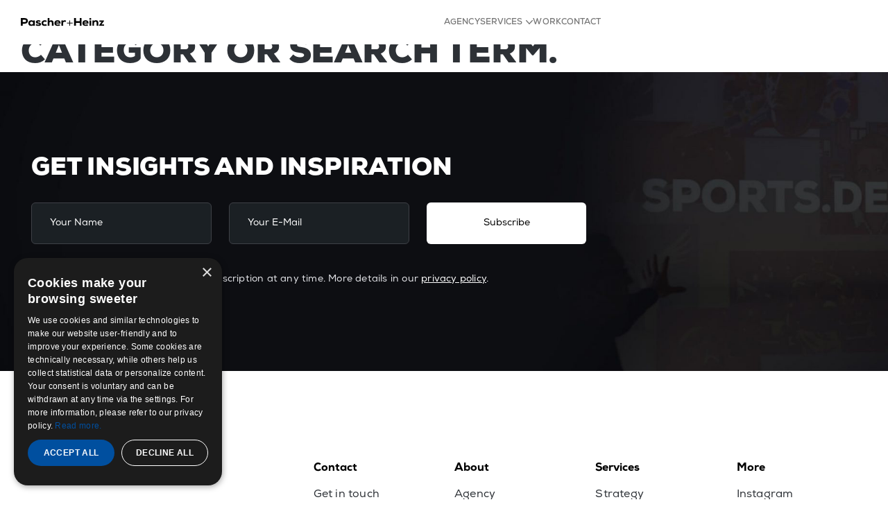

--- FILE ---
content_type: text/html; charset=UTF-8
request_url: https://www.pascher-heinz.com/category/what/02
body_size: 26142
content:
<!DOCTYPE html>
<html lang="en-US" data-semplice="7.1.3">
	<head>
		<meta charset="UTF-8">
		<meta name="viewport" content="width=device-width, initial-scale=1">
		<title>02 &#8211; Pascher+Heinz</title>
<meta name='robots' content='max-image-preview:large' />
	<style>img:is([sizes="auto" i], [sizes^="auto," i]) { contain-intrinsic-size: 3000px 1500px }</style>
	<link rel='dns-prefetch' href='//www.pascher-heinz.com' />
<link rel="alternate" type="application/rss+xml" title="Pascher+Heinz &raquo; 02 Category Feed" href="https://www.pascher-heinz.com/category/services/02/feed" />
<script type="text/javascript">
/* <![CDATA[ */
window._wpemojiSettings = {"baseUrl":"https:\/\/s.w.org\/images\/core\/emoji\/16.0.1\/72x72\/","ext":".png","svgUrl":"https:\/\/s.w.org\/images\/core\/emoji\/16.0.1\/svg\/","svgExt":".svg","source":{"concatemoji":"https:\/\/www.pascher-heinz.com\/wp-includes\/js\/wp-emoji-release.min.js?ver=6.8.3"}};
/*! This file is auto-generated */
!function(s,n){var o,i,e;function c(e){try{var t={supportTests:e,timestamp:(new Date).valueOf()};sessionStorage.setItem(o,JSON.stringify(t))}catch(e){}}function p(e,t,n){e.clearRect(0,0,e.canvas.width,e.canvas.height),e.fillText(t,0,0);var t=new Uint32Array(e.getImageData(0,0,e.canvas.width,e.canvas.height).data),a=(e.clearRect(0,0,e.canvas.width,e.canvas.height),e.fillText(n,0,0),new Uint32Array(e.getImageData(0,0,e.canvas.width,e.canvas.height).data));return t.every(function(e,t){return e===a[t]})}function u(e,t){e.clearRect(0,0,e.canvas.width,e.canvas.height),e.fillText(t,0,0);for(var n=e.getImageData(16,16,1,1),a=0;a<n.data.length;a++)if(0!==n.data[a])return!1;return!0}function f(e,t,n,a){switch(t){case"flag":return n(e,"\ud83c\udff3\ufe0f\u200d\u26a7\ufe0f","\ud83c\udff3\ufe0f\u200b\u26a7\ufe0f")?!1:!n(e,"\ud83c\udde8\ud83c\uddf6","\ud83c\udde8\u200b\ud83c\uddf6")&&!n(e,"\ud83c\udff4\udb40\udc67\udb40\udc62\udb40\udc65\udb40\udc6e\udb40\udc67\udb40\udc7f","\ud83c\udff4\u200b\udb40\udc67\u200b\udb40\udc62\u200b\udb40\udc65\u200b\udb40\udc6e\u200b\udb40\udc67\u200b\udb40\udc7f");case"emoji":return!a(e,"\ud83e\udedf")}return!1}function g(e,t,n,a){var r="undefined"!=typeof WorkerGlobalScope&&self instanceof WorkerGlobalScope?new OffscreenCanvas(300,150):s.createElement("canvas"),o=r.getContext("2d",{willReadFrequently:!0}),i=(o.textBaseline="top",o.font="600 32px Arial",{});return e.forEach(function(e){i[e]=t(o,e,n,a)}),i}function t(e){var t=s.createElement("script");t.src=e,t.defer=!0,s.head.appendChild(t)}"undefined"!=typeof Promise&&(o="wpEmojiSettingsSupports",i=["flag","emoji"],n.supports={everything:!0,everythingExceptFlag:!0},e=new Promise(function(e){s.addEventListener("DOMContentLoaded",e,{once:!0})}),new Promise(function(t){var n=function(){try{var e=JSON.parse(sessionStorage.getItem(o));if("object"==typeof e&&"number"==typeof e.timestamp&&(new Date).valueOf()<e.timestamp+604800&&"object"==typeof e.supportTests)return e.supportTests}catch(e){}return null}();if(!n){if("undefined"!=typeof Worker&&"undefined"!=typeof OffscreenCanvas&&"undefined"!=typeof URL&&URL.createObjectURL&&"undefined"!=typeof Blob)try{var e="postMessage("+g.toString()+"("+[JSON.stringify(i),f.toString(),p.toString(),u.toString()].join(",")+"));",a=new Blob([e],{type:"text/javascript"}),r=new Worker(URL.createObjectURL(a),{name:"wpTestEmojiSupports"});return void(r.onmessage=function(e){c(n=e.data),r.terminate(),t(n)})}catch(e){}c(n=g(i,f,p,u))}t(n)}).then(function(e){for(var t in e)n.supports[t]=e[t],n.supports.everything=n.supports.everything&&n.supports[t],"flag"!==t&&(n.supports.everythingExceptFlag=n.supports.everythingExceptFlag&&n.supports[t]);n.supports.everythingExceptFlag=n.supports.everythingExceptFlag&&!n.supports.flag,n.DOMReady=!1,n.readyCallback=function(){n.DOMReady=!0}}).then(function(){return e}).then(function(){var e;n.supports.everything||(n.readyCallback(),(e=n.source||{}).concatemoji?t(e.concatemoji):e.wpemoji&&e.twemoji&&(t(e.twemoji),t(e.wpemoji)))}))}((window,document),window._wpemojiSettings);
/* ]]> */
</script>
<style id='wp-emoji-styles-inline-css' type='text/css'>

	img.wp-smiley, img.emoji {
		display: inline !important;
		border: none !important;
		box-shadow: none !important;
		height: 1em !important;
		width: 1em !important;
		margin: 0 0.07em !important;
		vertical-align: -0.1em !important;
		background: none !important;
		padding: 0 !important;
	}
</style>
<link rel='stylesheet' id='wp-block-library-css' href='https://www.pascher-heinz.com/wp-includes/css/dist/block-library/style.min.css?ver=6.8.3' type='text/css' media='all' />
<style id='classic-theme-styles-inline-css' type='text/css'>
/*! This file is auto-generated */
.wp-block-button__link{color:#fff;background-color:#32373c;border-radius:9999px;box-shadow:none;text-decoration:none;padding:calc(.667em + 2px) calc(1.333em + 2px);font-size:1.125em}.wp-block-file__button{background:#32373c;color:#fff;text-decoration:none}
</style>
<style id='global-styles-inline-css' type='text/css'>
:root{--wp--preset--aspect-ratio--square: 1;--wp--preset--aspect-ratio--4-3: 4/3;--wp--preset--aspect-ratio--3-4: 3/4;--wp--preset--aspect-ratio--3-2: 3/2;--wp--preset--aspect-ratio--2-3: 2/3;--wp--preset--aspect-ratio--16-9: 16/9;--wp--preset--aspect-ratio--9-16: 9/16;--wp--preset--color--black: #000000;--wp--preset--color--cyan-bluish-gray: #abb8c3;--wp--preset--color--white: #ffffff;--wp--preset--color--pale-pink: #f78da7;--wp--preset--color--vivid-red: #cf2e2e;--wp--preset--color--luminous-vivid-orange: #ff6900;--wp--preset--color--luminous-vivid-amber: #fcb900;--wp--preset--color--light-green-cyan: #7bdcb5;--wp--preset--color--vivid-green-cyan: #00d084;--wp--preset--color--pale-cyan-blue: #8ed1fc;--wp--preset--color--vivid-cyan-blue: #0693e3;--wp--preset--color--vivid-purple: #9b51e0;--wp--preset--gradient--vivid-cyan-blue-to-vivid-purple: linear-gradient(135deg,rgba(6,147,227,1) 0%,rgb(155,81,224) 100%);--wp--preset--gradient--light-green-cyan-to-vivid-green-cyan: linear-gradient(135deg,rgb(122,220,180) 0%,rgb(0,208,130) 100%);--wp--preset--gradient--luminous-vivid-amber-to-luminous-vivid-orange: linear-gradient(135deg,rgba(252,185,0,1) 0%,rgba(255,105,0,1) 100%);--wp--preset--gradient--luminous-vivid-orange-to-vivid-red: linear-gradient(135deg,rgba(255,105,0,1) 0%,rgb(207,46,46) 100%);--wp--preset--gradient--very-light-gray-to-cyan-bluish-gray: linear-gradient(135deg,rgb(238,238,238) 0%,rgb(169,184,195) 100%);--wp--preset--gradient--cool-to-warm-spectrum: linear-gradient(135deg,rgb(74,234,220) 0%,rgb(151,120,209) 20%,rgb(207,42,186) 40%,rgb(238,44,130) 60%,rgb(251,105,98) 80%,rgb(254,248,76) 100%);--wp--preset--gradient--blush-light-purple: linear-gradient(135deg,rgb(255,206,236) 0%,rgb(152,150,240) 100%);--wp--preset--gradient--blush-bordeaux: linear-gradient(135deg,rgb(254,205,165) 0%,rgb(254,45,45) 50%,rgb(107,0,62) 100%);--wp--preset--gradient--luminous-dusk: linear-gradient(135deg,rgb(255,203,112) 0%,rgb(199,81,192) 50%,rgb(65,88,208) 100%);--wp--preset--gradient--pale-ocean: linear-gradient(135deg,rgb(255,245,203) 0%,rgb(182,227,212) 50%,rgb(51,167,181) 100%);--wp--preset--gradient--electric-grass: linear-gradient(135deg,rgb(202,248,128) 0%,rgb(113,206,126) 100%);--wp--preset--gradient--midnight: linear-gradient(135deg,rgb(2,3,129) 0%,rgb(40,116,252) 100%);--wp--preset--font-size--small: 13px;--wp--preset--font-size--medium: 20px;--wp--preset--font-size--large: 36px;--wp--preset--font-size--x-large: 42px;--wp--preset--spacing--20: 0.44rem;--wp--preset--spacing--30: 0.67rem;--wp--preset--spacing--40: 1rem;--wp--preset--spacing--50: 1.5rem;--wp--preset--spacing--60: 2.25rem;--wp--preset--spacing--70: 3.38rem;--wp--preset--spacing--80: 5.06rem;--wp--preset--shadow--natural: 6px 6px 9px rgba(0, 0, 0, 0.2);--wp--preset--shadow--deep: 12px 12px 50px rgba(0, 0, 0, 0.4);--wp--preset--shadow--sharp: 6px 6px 0px rgba(0, 0, 0, 0.2);--wp--preset--shadow--outlined: 6px 6px 0px -3px rgba(255, 255, 255, 1), 6px 6px rgba(0, 0, 0, 1);--wp--preset--shadow--crisp: 6px 6px 0px rgba(0, 0, 0, 1);}:where(.is-layout-flex){gap: 0.5em;}:where(.is-layout-grid){gap: 0.5em;}body .is-layout-flex{display: flex;}.is-layout-flex{flex-wrap: wrap;align-items: center;}.is-layout-flex > :is(*, div){margin: 0;}body .is-layout-grid{display: grid;}.is-layout-grid > :is(*, div){margin: 0;}:where(.wp-block-columns.is-layout-flex){gap: 2em;}:where(.wp-block-columns.is-layout-grid){gap: 2em;}:where(.wp-block-post-template.is-layout-flex){gap: 1.25em;}:where(.wp-block-post-template.is-layout-grid){gap: 1.25em;}.has-black-color{color: var(--wp--preset--color--black) !important;}.has-cyan-bluish-gray-color{color: var(--wp--preset--color--cyan-bluish-gray) !important;}.has-white-color{color: var(--wp--preset--color--white) !important;}.has-pale-pink-color{color: var(--wp--preset--color--pale-pink) !important;}.has-vivid-red-color{color: var(--wp--preset--color--vivid-red) !important;}.has-luminous-vivid-orange-color{color: var(--wp--preset--color--luminous-vivid-orange) !important;}.has-luminous-vivid-amber-color{color: var(--wp--preset--color--luminous-vivid-amber) !important;}.has-light-green-cyan-color{color: var(--wp--preset--color--light-green-cyan) !important;}.has-vivid-green-cyan-color{color: var(--wp--preset--color--vivid-green-cyan) !important;}.has-pale-cyan-blue-color{color: var(--wp--preset--color--pale-cyan-blue) !important;}.has-vivid-cyan-blue-color{color: var(--wp--preset--color--vivid-cyan-blue) !important;}.has-vivid-purple-color{color: var(--wp--preset--color--vivid-purple) !important;}.has-black-background-color{background-color: var(--wp--preset--color--black) !important;}.has-cyan-bluish-gray-background-color{background-color: var(--wp--preset--color--cyan-bluish-gray) !important;}.has-white-background-color{background-color: var(--wp--preset--color--white) !important;}.has-pale-pink-background-color{background-color: var(--wp--preset--color--pale-pink) !important;}.has-vivid-red-background-color{background-color: var(--wp--preset--color--vivid-red) !important;}.has-luminous-vivid-orange-background-color{background-color: var(--wp--preset--color--luminous-vivid-orange) !important;}.has-luminous-vivid-amber-background-color{background-color: var(--wp--preset--color--luminous-vivid-amber) !important;}.has-light-green-cyan-background-color{background-color: var(--wp--preset--color--light-green-cyan) !important;}.has-vivid-green-cyan-background-color{background-color: var(--wp--preset--color--vivid-green-cyan) !important;}.has-pale-cyan-blue-background-color{background-color: var(--wp--preset--color--pale-cyan-blue) !important;}.has-vivid-cyan-blue-background-color{background-color: var(--wp--preset--color--vivid-cyan-blue) !important;}.has-vivid-purple-background-color{background-color: var(--wp--preset--color--vivid-purple) !important;}.has-black-border-color{border-color: var(--wp--preset--color--black) !important;}.has-cyan-bluish-gray-border-color{border-color: var(--wp--preset--color--cyan-bluish-gray) !important;}.has-white-border-color{border-color: var(--wp--preset--color--white) !important;}.has-pale-pink-border-color{border-color: var(--wp--preset--color--pale-pink) !important;}.has-vivid-red-border-color{border-color: var(--wp--preset--color--vivid-red) !important;}.has-luminous-vivid-orange-border-color{border-color: var(--wp--preset--color--luminous-vivid-orange) !important;}.has-luminous-vivid-amber-border-color{border-color: var(--wp--preset--color--luminous-vivid-amber) !important;}.has-light-green-cyan-border-color{border-color: var(--wp--preset--color--light-green-cyan) !important;}.has-vivid-green-cyan-border-color{border-color: var(--wp--preset--color--vivid-green-cyan) !important;}.has-pale-cyan-blue-border-color{border-color: var(--wp--preset--color--pale-cyan-blue) !important;}.has-vivid-cyan-blue-border-color{border-color: var(--wp--preset--color--vivid-cyan-blue) !important;}.has-vivid-purple-border-color{border-color: var(--wp--preset--color--vivid-purple) !important;}.has-vivid-cyan-blue-to-vivid-purple-gradient-background{background: var(--wp--preset--gradient--vivid-cyan-blue-to-vivid-purple) !important;}.has-light-green-cyan-to-vivid-green-cyan-gradient-background{background: var(--wp--preset--gradient--light-green-cyan-to-vivid-green-cyan) !important;}.has-luminous-vivid-amber-to-luminous-vivid-orange-gradient-background{background: var(--wp--preset--gradient--luminous-vivid-amber-to-luminous-vivid-orange) !important;}.has-luminous-vivid-orange-to-vivid-red-gradient-background{background: var(--wp--preset--gradient--luminous-vivid-orange-to-vivid-red) !important;}.has-very-light-gray-to-cyan-bluish-gray-gradient-background{background: var(--wp--preset--gradient--very-light-gray-to-cyan-bluish-gray) !important;}.has-cool-to-warm-spectrum-gradient-background{background: var(--wp--preset--gradient--cool-to-warm-spectrum) !important;}.has-blush-light-purple-gradient-background{background: var(--wp--preset--gradient--blush-light-purple) !important;}.has-blush-bordeaux-gradient-background{background: var(--wp--preset--gradient--blush-bordeaux) !important;}.has-luminous-dusk-gradient-background{background: var(--wp--preset--gradient--luminous-dusk) !important;}.has-pale-ocean-gradient-background{background: var(--wp--preset--gradient--pale-ocean) !important;}.has-electric-grass-gradient-background{background: var(--wp--preset--gradient--electric-grass) !important;}.has-midnight-gradient-background{background: var(--wp--preset--gradient--midnight) !important;}.has-small-font-size{font-size: var(--wp--preset--font-size--small) !important;}.has-medium-font-size{font-size: var(--wp--preset--font-size--medium) !important;}.has-large-font-size{font-size: var(--wp--preset--font-size--large) !important;}.has-x-large-font-size{font-size: var(--wp--preset--font-size--x-large) !important;}
:where(.wp-block-post-template.is-layout-flex){gap: 1.25em;}:where(.wp-block-post-template.is-layout-grid){gap: 1.25em;}
:where(.wp-block-columns.is-layout-flex){gap: 2em;}:where(.wp-block-columns.is-layout-grid){gap: 2em;}
:root :where(.wp-block-pullquote){font-size: 1.5em;line-height: 1.6;}
</style>
<link rel='stylesheet' id='semplice-stylesheet-css' href='https://www.pascher-heinz.com/wp-content/themes/semplice7/style.css?ver=7.1.3' type='text/css' media='all' />
<link rel='stylesheet' id='semplice-frontend-stylesheet-css' href='https://www.pascher-heinz.com/wp-content/themes/semplice7/assets/css/frontend.css?ver=7.1.3' type='text/css' media='all' />
<script type="text/javascript" src="https://www.pascher-heinz.com/wp-includes/js/jquery/jquery.min.js?ver=3.7.1" id="jquery-core-js"></script>
<script type="text/javascript" src="https://www.pascher-heinz.com/wp-includes/js/jquery/jquery-migrate.min.js?ver=3.4.1" id="jquery-migrate-js"></script>
<link rel="https://api.w.org/" href="https://www.pascher-heinz.com/wp-json/" /><link rel="alternate" title="JSON" type="application/json" href="https://www.pascher-heinz.com/wp-json/wp/v2/categories/87" /><link rel="EditURI" type="application/rsd+xml" title="RSD" href="https://www.pascher-heinz.com/xmlrpc.php?rsd" />
<meta name="generator" content="WordPress 6.8.3" />
<!-- Google Tag Manager -->
<script>(function(w,d,s,l,i){w[l]=w[l]||[];w[l].push({'gtm.start':
new Date().getTime(),event:'gtm.js'});var f=d.getElementsByTagName(s)[0],
j=d.createElement(s),dl=l!='dataLayer'?'&l='+l:'';j.async=true;j.src=
'https://www.googletagmanager.com/gtm.js?id='+i+dl;f.parentNode.insertBefore(j,f);
})(window,document,'script','dataLayer','GTM-NTPJPP4C');</script>
<!-- End Google Tag Manager --><style type="text/css" id="smp-css-webfonts-selfhosted">@font-face { font-family: "Nexa-Black-Italic"; src: url("https://www.pascher-heinz.com/wp-content/uploads/2021/05/Nexa-Black-Italic.otf") format("opentype");}@font-face { font-family: "Nexa-Bold-Italic"; src: url("https://www.pascher-heinz.com/wp-content/uploads/2021/05/Nexa-Bold-Italic.otf") format("opentype");}@font-face { font-family: "Nexa-Heavy-Italic"; src: url("https://www.pascher-heinz.com/wp-content/uploads/2021/05/Nexa-Heavy-Italic.otf") format("opentype");}@font-face { font-family: "Nexa-Light-Italic"; src: url("https://www.pascher-heinz.com/wp-content/uploads/2021/05/Nexa-Light-Italic.otf") format("opentype");}@font-face { font-family: "Nexa-Book"; src: url("https://www.pascher-heinz.com/wp-content/uploads/2021/05/Nexa-Book.otf") format("opentype");}@font-face { font-family: "Nexa-Book-Italic"; src: url("https://www.pascher-heinz.com/wp-content/uploads/2021/05/Nexa-Book-Italic.otf") format("opentype");}@font-face { font-family: "Nexa-Light"; src: url("https://www.pascher-heinz.com/wp-content/uploads/2021/05/Nexa-Light.otf") format("opentype");}@font-face { font-family: "Nexa-Bold"; src: url("https://www.pascher-heinz.com/wp-content/uploads/2021/05/Nexa-Bold.otf") format("opentype");}@font-face { font-family: "Nexa-Regular-Italic"; src: url("https://www.pascher-heinz.com/wp-content/uploads/2021/05/Nexa-Regular-Italic.otf") format("opentype");}@font-face { font-family: "Nexa-Thin-Italic"; src: url("https://www.pascher-heinz.com/wp-content/uploads/2021/05/Nexa-Thin-Italic.otf") format("opentype");}@font-face { font-family: "NexaRegular"; src: url("https://www.pascher-heinz.com/wp-content/uploads/2021/05/NexaRegular.otf") format("opentype");}@font-face { font-family: "NexaBlack"; src: url("https://www.pascher-heinz.com/wp-content/uploads/2021/05/NexaBlack.otf") format("opentype");}@font-face { font-family: "NexaHeavy"; src: url("https://www.pascher-heinz.com/wp-content/uploads/2021/05/NexaHeavy.otf") format("opentype");}@font-face { font-family: "NexaThin"; src: url("https://www.pascher-heinz.com/wp-content/uploads/2021/05/NexaThin.otf") format("opentype");}</style><style type="text/css" id="smp-css-webfonts">.font_8jiq7ljxb, [data-font="font_8jiq7ljxb"], [data-font="font_8jiq7ljxb"] li a {font-family: "Nexa-Black-Italic", sans-serif;font-weight: 400;font-variation-settings: normal;font-style: normal;}.font_on6ctgaol, [data-font="font_on6ctgaol"], [data-font="font_on6ctgaol"] li a {font-family: "Nexa-Bold-Italic", sans-serif;font-weight: 400;font-variation-settings: normal;font-style: normal;}.font_4eyfqx4n0, [data-font="font_4eyfqx4n0"], [data-font="font_4eyfqx4n0"] li a {font-family: "Nexa-Heavy-Italic", sans-serif;font-weight: 400;font-variation-settings: normal;font-style: normal;}.font_s11nwylja, [data-font="font_s11nwylja"], [data-font="font_s11nwylja"] li a {font-family: "Nexa-Light-Italic", sans-serif;font-weight: 400;font-variation-settings: normal;font-style: normal;}.font_mzp5e9bde, [data-font="font_mzp5e9bde"], [data-font="font_mzp5e9bde"] li a, #content-holder p, #content-holder li {font-family: "Nexa-Book", sans-serif;font-weight: 400;font-variation-settings: normal;font-style: normal;}.font_cdwva2cru, [data-font="font_cdwva2cru"], [data-font="font_cdwva2cru"] li a {font-family: "Nexa-Book-Italic", sans-serif;font-weight: 400;font-variation-settings: normal;font-style: normal;}.font_gn97bipi8, [data-font="font_gn97bipi8"], [data-font="font_gn97bipi8"] li a {font-family: "Nexa-Light", sans-serif;font-weight: 400;font-variation-settings: normal;font-style: normal;}.font_hsf2b1wb0, [data-font="font_hsf2b1wb0"], [data-font="font_hsf2b1wb0"] li a, #content-holder h6 {font-family: "Nexa-Bold", sans-serif;font-weight: 400;font-variation-settings: normal;font-style: normal;}.font_zk0guake7, [data-font="font_zk0guake7"], [data-font="font_zk0guake7"] li a {font-family: "Nexa-Regular-Italic", sans-serif;font-weight: 400;font-variation-settings: normal;font-style: normal;}.font_g1jd7jx1a, [data-font="font_g1jd7jx1a"], [data-font="font_g1jd7jx1a"] li a {font-family: "Nexa-Thin-Italic", sans-serif;font-weight: 400;font-variation-settings: normal;font-style: normal;}.font_hyysfdi4d, [data-font="font_hyysfdi4d"], [data-font="font_hyysfdi4d"] li a {font-family: "NexaRegular", sans-serif;font-weight: 400;font-variation-settings: normal;font-style: normal;}.font_355cyihc3, [data-font="font_355cyihc3"], [data-font="font_355cyihc3"] li a, #content-holder h1, #content-holder h2, #content-holder h3, #content-holder h4 {font-family: "NexaBlack", sans-serif;font-weight: 400;font-variation-settings: normal;font-style: normal;}.font_sm55cns98, [data-font="font_sm55cns98"], [data-font="font_sm55cns98"] li a, #content-holder h5 {font-family: "NexaHeavy", sans-serif;font-weight: 400;font-variation-settings: normal;font-style: normal;}.font_3ot5i6arz, [data-font="font_3ot5i6arz"], [data-font="font_3ot5i6arz"] li a {font-family: "NexaThin", sans-serif;font-weight: 400;font-variation-settings: normal;font-style: normal;}</style><style type="text/css" id="smp-css-default-fonts">
			@font-face {
				font-family: "Inter";
				font-style:  normal;
				font-weight: 100 900;
				font-display: swap;
				src: url("https://www.pascher-heinz.com/wp-content/themes/semplice7/assets/fonts/inter.woff2") format("woff2");
			}
			@font-face {
				font-family: "Satoshi-Variable";
				font-style:  normal;
				font-weight: 300 900;
				font-display: swap;
				src: url("https://www.pascher-heinz.com/wp-content/themes/semplice7/assets/fonts/satoshi.woff2") format("woff2");
			}
			@font-face {
				font-family: "Satoshi-VariableItalic";
				font-style:  normal;
				font-weight: 300 900;
				font-display: swap;
				src: url("https://www.pascher-heinz.com/wp-content/themes/semplice7/assets/fonts/satoshi-italic.woff2") format("woff2");
			}
			@font-face {
				font-family: "Gambetta-Variable";
				font-style:  normal;
				font-weight: 300 700;
				font-display: swap;
				src: url("https://www.pascher-heinz.com/wp-content/themes/semplice7/assets/fonts/gambetta.woff2") format("woff2");
			}
			@font-face { 
				font-family: "Gambetta-VariableItalic";
				font-style:  normal;
				font-weight: 300 700;
				font-display: swap;
				src: url("https://www.pascher-heinz.com/wp-content/themes/semplice7/assets/fonts/gambetta-italic.woff2") format("woff2");
			}
			@font-face {
				font-family: "Source Code Pro";
				font-style:  normal;
				font-weight: 200 900;
				font-display: swap;
				src: url("https://www.pascher-heinz.com/wp-content/themes/semplice7/assets/fonts/source-code-pro.ttf") format("truetype");
			}
		
					.light,
					[data-font="light"],
					[data-font="light"] li a { 
						font-family: "Satoshi-Variable", Arial, sans-serif;
						font-weight: 300;
						font-style: normal;
						font-variation-settings: normal;
					}
				
					.regular,
					[data-font="regular"],
					[data-font="regular"] li a { 
						font-family: "Satoshi-Variable", Arial, sans-serif;
						font-weight: 400;
						font-style: normal;
						font-variation-settings: normal;
					}
				
					.medium,
					[data-font="medium"],
					[data-font="medium"] li a { 
						font-family: "Satoshi-Variable", Arial, sans-serif;
						font-weight: 500;
						font-style: normal;
						font-variation-settings: normal;
					}
				
					.semibold,
					[data-font="semibold"],
					[data-font="semibold"] li a { 
						font-family: "Satoshi-Variable", Arial, sans-serif;
						font-weight: 600;
						font-style: normal;
						font-variation-settings: normal;
					}
				
					.bold,
					[data-font="bold"],
					[data-font="bold"] li a { 
						font-family: "Satoshi-Variable", Arial, sans-serif;
						font-weight: 700;
						font-style: normal;
						font-variation-settings: normal;
					}
				
					.light_italic,
					[data-font="light_italic"],
					[data-font="light_italic"] li a { 
						font-family: "Satoshi-VariableItalic", Arial, sans-serif;
						font-weight: 300;
						font-style: normal;
						font-variation-settings: normal;
					}
				
					.regular_italic,
					[data-font="regular_italic"],
					[data-font="regular_italic"] li a { 
						font-family: "Satoshi-VariableItalic", Arial, sans-serif;
						font-weight: 400;
						font-style: normal;
						font-variation-settings: normal;
					}
				
					.medium_italic,
					[data-font="medium_italic"],
					[data-font="medium_italic"] li a { 
						font-family: "Satoshi-VariableItalic", Arial, sans-serif;
						font-weight: 500;
						font-style: normal;
						font-variation-settings: normal;
					}
				
					.semibold_italic,
					[data-font="semibold_italic"],
					[data-font="semibold_italic"] li a { 
						font-family: "Satoshi-VariableItalic", Arial, sans-serif;
						font-weight: 600;
						font-style: normal;
						font-variation-settings: normal;
					}
				
					.bold_italic,
					[data-font="bold_italic"],
					[data-font="bold_italic"] li a { 
						font-family: "Satoshi-VariableItalic", Arial, sans-serif;
						font-weight: 700;
						font-style: normal;
						font-variation-settings: normal;
					}
				
					.serif_light,
					[data-font="serif_light"],
					[data-font="serif_light"] li a { 
						font-family: "Gambetta-Variable", Times, serif;
						font-weight: 300;
						font-style: normal;
						font-variation-settings: normal;
					}
				
					.serif_regular,
					[data-font="serif_regular"],
					[data-font="serif_regular"] li a { 
						font-family: "Gambetta-Variable", Times, serif;
						font-weight: 400;
						font-style: normal;
						font-variation-settings: normal;
					}
				
					.serif_medium,
					[data-font="serif_medium"],
					[data-font="serif_medium"] li a { 
						font-family: "Gambetta-Variable", Times, serif;
						font-weight: 500;
						font-style: normal;
						font-variation-settings: normal;
					}
				
					.serif_semibold,
					[data-font="serif_semibold"],
					[data-font="serif_semibold"] li a { 
						font-family: "Gambetta-Variable", Times, serif;
						font-weight: 600;
						font-style: normal;
						font-variation-settings: normal;
					}
				
					.serif_bold,
					[data-font="serif_bold"],
					[data-font="serif_bold"] li a { 
						font-family: "Gambetta-Variable", Times, serif;
						font-weight: 700;
						font-style: normal;
						font-variation-settings: normal;
					}
				
					.serif_light_italic,
					[data-font="serif_light_italic"],
					[data-font="serif_light_italic"] li a { 
						font-family: "Gambetta-VariableItalic", Times, serif;
						font-weight: 300;
						font-style: normal;
						font-variation-settings: normal;
					}
				
					.serif_regular_italic,
					[data-font="serif_regular_italic"],
					[data-font="serif_regular_italic"] li a { 
						font-family: "Gambetta-VariableItalic", Times, serif;
						font-weight: 400;
						font-style: normal;
						font-variation-settings: normal;
					}
				
					.serif_medium_italic,
					[data-font="serif_medium_italic"],
					[data-font="serif_medium_italic"] li a { 
						font-family: "Gambetta-VariableItalic", Times, serif;
						font-weight: 500;
						font-style: normal;
						font-variation-settings: normal;
					}
				
					.serif_semibold_italic,
					[data-font="serif_semibold_italic"],
					[data-font="serif_semibold_italic"] li a { 
						font-family: "Gambetta-VariableItalic", Times, serif;
						font-weight: 600;
						font-style: normal;
						font-variation-settings: normal;
					}
				
					.serif_bold_italic,
					[data-font="serif_bold_italic"],
					[data-font="serif_bold_italic"] li a { 
						font-family: "Gambetta-VariableItalic", Times, serif;
						font-weight: 700;
						font-style: normal;
						font-variation-settings: normal;
					}
				
					.inter_light,
					[data-font="inter_light"],
					[data-font="inter_light"] li a { 
						font-family: "Inter", Arial, sans-serif;
						font-weight: 300;
						font-style: normal;
						font-variation-settings: normal;
					}
				
					.inter_regular,
					[data-font="inter_regular"],
					[data-font="inter_regular"] li a { 
						font-family: "Inter", Arial, sans-serif;
						font-weight: 400;
						font-style: normal;
						font-variation-settings: normal;
					}
				
					.inter_medium,
					[data-font="inter_medium"],
					[data-font="inter_medium"] li a { 
						font-family: "Inter", Arial, sans-serif;
						font-weight: 500;
						font-style: normal;
						font-variation-settings: normal;
					}
				
					.inter_semibold,
					[data-font="inter_semibold"],
					[data-font="inter_semibold"] li a { 
						font-family: "Inter", Arial, sans-serif;
						font-weight: 600;
						font-style: normal;
						font-variation-settings: normal;
					}
				
					.inter_bold,
					[data-font="inter_bold"],
					[data-font="inter_bold"] li a { 
						font-family: "Inter", Arial, sans-serif;
						font-weight: 700;
						font-style: normal;
						font-variation-settings: normal;
					}
				</style>
			<style type="text/css" id="smp-css-custom">
				
				smp-container {
					--smp-grid-width-desktop: 1470px;
				}
				smp-row, .grid-row, .admin-row, smp-column, .grid-column, .admin-column {
					--smp-grid-gap-desktop: 1.66667rem;
					--smp-grid-gap-mobile: 1.66667rem;
				}
			
					smp-container {
						--smp-grid-outer-desktop: 1.66667rem;
					}
				
				#content-holder h1 { font-size: 4rem;line-height: 4rem;letter-spacing: -0.022222222222222223rem;}#content-holder h2 { font-size: 2.7777777777777777rem;line-height: 2.888888888888889rem;letter-spacing: -0.011111111111111112rem;}#content-holder h3 { font-size: 2rem;line-height: 2.111111111111111rem;letter-spacing: -0.011111111111111112rem;}#content-holder h4 { font-size: 1.3333333333333333rem;line-height: 1.4444444444444444rem;letter-spacing: -0.011111111111111112rem;}#content-holder h5 { font-size: 0.8888888888888888rem;line-height: 1.1111111111111112rem;letter-spacing: 0rem;}#content-holder h6 { font-size: 0.6666666666666666rem;line-height: 1.1111111111111112rem;letter-spacing: 0.16666666666666666rem;}#content-holder p, #content-holder smp-content li { font-size: 1.3333333333333333rem;line-height: 2.1111111111111;letter-spacing: 0.005555555555555556rem;}#content-holder .is-content p { margin-bottom: 2.1111111111111rem; }#customize #custom_bwc677aqo p, #content-holder .custom_bwc677aqo, #content-holder .blogposts .blogposts-column .blogposts-content p.is-style-custom_bwc677aqo, #content-holder .posts .post .post-content p.is-style-custom_bwc677aqo { background-color:transparent;color:#2d3136;text-transform:none;font-family: "Nexa-Book", sans-serif;font-weight: 400;font-variation-settings: normal;font-style: normal;font-size:1.8888888888888888rem;line-height:3rem;letter-spacing:0.005555555555555556rem;padding:0rem;text-decoration:none;text-decoration-color:#000000;-webkit-text-stroke: 0rem #000000;border-color:#000000;border-width:0rem;border-style:solid; }@media screen and (min-width: 768px) and (max-width: 991.98px) { #customize #custom_bwc677aqo p, #content-holder .custom_bwc677aqo, #content-holder .blogposts .blogposts-column .blogposts-content p.is-style-custom_bwc677aqo, #content-holder .posts .post .post-content p.is-style-custom_bwc677aqo { font-size:1rem;line-height:1.5555555555555556rem; } }@media screen and (min-width: 544px) and (max-width: 767.98px) { #customize #custom_bwc677aqo p, #content-holder .custom_bwc677aqo, #content-holder .blogposts .blogposts-column .blogposts-content p.is-style-custom_bwc677aqo, #content-holder .posts .post .post-content p.is-style-custom_bwc677aqo { font-size:1rem;line-height:1.5555555555555556rem; } }@media screen and (max-width: 543.98px) { #customize #custom_bwc677aqo p, #content-holder .custom_bwc677aqo, #content-holder .blogposts .blogposts-column .blogposts-content p.is-style-custom_bwc677aqo, #content-holder .posts .post .post-content p.is-style-custom_bwc677aqo { font-size:1rem;line-height:1.5555555555555556rem; } }#customize #custom_w63xv6uys span, #content-holder .custom_w63xv6uys, #content-holder .blogposts .blogposts-column .blogposts-content p.is-style-custom_w63xv6uys, #content-holder .posts .post .post-content p.is-style-custom_w63xv6uys { background-color:transparent;color:#000000;text-transform:none;font-family: "NexaBlack", sans-serif;font-weight: 400;font-variation-settings: normal;font-style: normal;letter-spacing:0.005555555555555556rem;padding:0rem;text-decoration:none;text-decoration-color:#000000;-webkit-text-stroke: 0rem #000000;border-color:#000000;border-width:0rem;border-style:solid; }#customize #custom_ssd5lt70y p, #content-holder .custom_ssd5lt70y, #content-holder .blogposts .blogposts-column .blogposts-content p.is-style-custom_ssd5lt70y, #content-holder .posts .post .post-content p.is-style-custom_ssd5lt70y { background-color:transparent;color:#2d3136;text-transform:none;font-family: "Nexa-Book", sans-serif;font-weight: 400;font-variation-settings: normal;font-style: normal;font-size:1.3333333333333333rem;line-height:2.2222222222222223rem;letter-spacing:0.005555555555555556rem;padding:0rem;text-decoration:none;text-decoration-color:#000000;-webkit-text-stroke: 0rem #000000;border-color:#000000;border-width:0rem;border-style:solid; }@media screen and (min-width: 768px) and (max-width: 991.98px) { #customize #custom_ssd5lt70y p, #content-holder .custom_ssd5lt70y, #content-holder .blogposts .blogposts-column .blogposts-content p.is-style-custom_ssd5lt70y, #content-holder .posts .post .post-content p.is-style-custom_ssd5lt70y { font-size:1rem;line-height:1.5555555555555556rem; } }@media screen and (min-width: 544px) and (max-width: 767.98px) { #customize #custom_ssd5lt70y p, #content-holder .custom_ssd5lt70y, #content-holder .blogposts .blogposts-column .blogposts-content p.is-style-custom_ssd5lt70y, #content-holder .posts .post .post-content p.is-style-custom_ssd5lt70y { font-size:1rem;line-height:1.5555555555555556rem; } }@media screen and (max-width: 543.98px) { #customize #custom_ssd5lt70y p, #content-holder .custom_ssd5lt70y, #content-holder .blogposts .blogposts-column .blogposts-content p.is-style-custom_ssd5lt70y, #content-holder .posts .post .post-content p.is-style-custom_ssd5lt70y { font-size:1rem;line-height:1.5555555555555556rem; } }#customize #custom_90k53lhtd span, #content-holder .custom_90k53lhtd, #content-holder .blogposts .blogposts-column .blogposts-content p.is-style-custom_90k53lhtd, #content-holder .posts .post .post-content p.is-style-custom_90k53lhtd { background-color:transparent;color:#000000;text-transform:none;font-family: "NexaBlack", sans-serif;font-weight: 400;font-variation-settings: normal;font-style: normal;letter-spacing:0.005555555555555556rem;padding:0rem;text-decoration:none;text-decoration-color:#000000;-webkit-text-stroke: 0rem #000000;border-color:#000000;border-width:0rem;border-style:solid; }#customize #custom_fuvsog0el p, #content-holder .custom_fuvsog0el, #content-holder .blogposts .blogposts-column .blogposts-content p.is-style-custom_fuvsog0el, #content-holder .posts .post .post-content p.is-style-custom_fuvsog0el { background-color:transparent;color:#2d3136;text-transform:none;font-family: "NexaRegular", sans-serif;font-weight: 400;font-variation-settings: normal;font-style: normal;font-size:0.8888888888888888rem;line-height:1.5555555555555556rem;letter-spacing:0.011111111111111112rem;padding:0rem;text-decoration:none;text-decoration-color:#000000;-webkit-text-stroke: 0rem #000000;border-color:#000000;border-width:0rem;border-style:solid; }@media screen and (min-width: 768px) and (max-width: 991.98px) { #customize #custom_fuvsog0el p, #content-holder .custom_fuvsog0el, #content-holder .blogposts .blogposts-column .blogposts-content p.is-style-custom_fuvsog0el, #content-holder .posts .post .post-content p.is-style-custom_fuvsog0el { letter-spacing:0.011111111111111112rem; } }@media screen and (min-width: 544px) and (max-width: 767.98px) { #customize #custom_fuvsog0el p, #content-holder .custom_fuvsog0el, #content-holder .blogposts .blogposts-column .blogposts-content p.is-style-custom_fuvsog0el, #content-holder .posts .post .post-content p.is-style-custom_fuvsog0el { line-height:1.5555555555555556rem;letter-spacing:0.011111111111111112rem; } }@media screen and (max-width: 543.98px) { #customize #custom_fuvsog0el p, #content-holder .custom_fuvsog0el, #content-holder .blogposts .blogposts-column .blogposts-content p.is-style-custom_fuvsog0el, #content-holder .posts .post .post-content p.is-style-custom_fuvsog0el { font-size:0.8888888888888888rem;line-height:1.5555555555555556rem;letter-spacing:0.011111111111111112rem; } }#customize #custom_ol3eaeihp span, #content-holder .custom_ol3eaeihp, #content-holder .blogposts .blogposts-column .blogposts-content p.is-style-custom_ol3eaeihp, #content-holder .posts .post .post-content p.is-style-custom_ol3eaeihp { background-color:transparent;color:#000000;text-transform:none;font-family: "NexaHeavy", sans-serif;font-weight: 400;font-variation-settings: normal;font-style: normal;letter-spacing:0.005555555555555556rem;padding:0rem;text-decoration:none;text-decoration-color:#000000;-webkit-text-stroke: 0rem #000000;border-color:#000000;border-width:0rem;border-style:solid; }@media screen and (max-width: 543.98px) { #customize #custom_ol3eaeihp span, #content-holder .custom_ol3eaeihp, #content-holder .blogposts .blogposts-column .blogposts-content p.is-style-custom_ol3eaeihp, #content-holder .posts .post .post-content p.is-style-custom_ol3eaeihp { letter-spacing:0.011111111111111112rem; } }#customize #custom_uz9fc4kua p, #content-holder .custom_uz9fc4kua, #content-holder .blogposts .blogposts-column .blogposts-content p.is-style-custom_uz9fc4kua, #content-holder .posts .post .post-content p.is-style-custom_uz9fc4kua { background-color:transparent;color:#2d3136;text-transform:none;font-family: "NexaRegular", sans-serif;font-weight: 400;font-variation-settings: normal;font-style: normal;font-size:0.7777777777777778rem;line-height:1.3333333333333333rem;letter-spacing:0.011111111111111112rem;padding:0rem;text-decoration:none;text-decoration-color:#000000;-webkit-text-stroke: 0rem #000000;border-color:#000000;border-width:0rem;border-style:solid; }@media screen and (min-width: 992px) and (max-width: 1169.98px) { #customize #custom_uz9fc4kua p, #content-holder .custom_uz9fc4kua, #content-holder .blogposts .blogposts-column .blogposts-content p.is-style-custom_uz9fc4kua, #content-holder .posts .post .post-content p.is-style-custom_uz9fc4kua { line-height:1.3333333333333333rem; } }@media screen and (min-width: 768px) and (max-width: 991.98px) { #customize #custom_uz9fc4kua p, #content-holder .custom_uz9fc4kua, #content-holder .blogposts .blogposts-column .blogposts-content p.is-style-custom_uz9fc4kua, #content-holder .posts .post .post-content p.is-style-custom_uz9fc4kua { line-height:1rem;font-size:0.6666666666666666rem; } }@media screen and (min-width: 544px) and (max-width: 767.98px) { #customize #custom_uz9fc4kua p, #content-holder .custom_uz9fc4kua, #content-holder .blogposts .blogposts-column .blogposts-content p.is-style-custom_uz9fc4kua, #content-holder .posts .post .post-content p.is-style-custom_uz9fc4kua { line-height:1rem;font-size:0.6666666666666666rem; } }@media screen and (max-width: 543.98px) { #customize #custom_uz9fc4kua p, #content-holder .custom_uz9fc4kua, #content-holder .blogposts .blogposts-column .blogposts-content p.is-style-custom_uz9fc4kua, #content-holder .posts .post .post-content p.is-style-custom_uz9fc4kua { line-height:1rem;font-size:0.6666666666666666rem; } }#customize #custom_vykj7hsxe span, #content-holder .custom_vykj7hsxe, #content-holder .blogposts .blogposts-column .blogposts-content p.is-style-custom_vykj7hsxe, #content-holder .posts .post .post-content p.is-style-custom_vykj7hsxe { background-color:transparent;color:#000000;text-transform:none;font-family: "NexaHeavy", sans-serif;font-weight: 400;font-variation-settings: normal;font-style: normal;letter-spacing:0.011111111111111112rem;padding:0rem;text-decoration:none;text-decoration-color:#000000;-webkit-text-stroke: 0rem #000000;border-color:#000000;border-width:0rem;border-style:solid; }#customize #custom_1c3dsnn7w p, #content-holder .custom_1c3dsnn7w, #content-holder .blogposts .blogposts-column .blogposts-content p.is-style-custom_1c3dsnn7w, #content-holder .posts .post .post-content p.is-style-custom_1c3dsnn7w { background-color:transparent;color:#000000;text-transform:uppercase;font-family: "NexaBlack", sans-serif;font-weight: 400;font-variation-settings: normal;font-style: normal;font-size:6.666666666666667rem;line-height:6rem;letter-spacing:-0.005555555555555556rem;padding:0rem;text-decoration:none;text-decoration-color:#000000;-webkit-text-stroke: 0rem #000000;border-color:#000000;border-width:0rem;border-style:solid; }@media screen and (max-width: 543.98px) { #customize #custom_1c3dsnn7w p, #content-holder .custom_1c3dsnn7w, #content-holder .blogposts .blogposts-column .blogposts-content p.is-style-custom_1c3dsnn7w, #content-holder .posts .post .post-content p.is-style-custom_1c3dsnn7w { font-size:3.3333333333333335rem;line-height:3rem; } }@media screen and (min-width: 992px) and (max-width: 1169.98px) { #content-holder h1 { font-size: 4rem;}#content-holder h1 { line-height: 4rem; }#content-holder h1 { letter-spacing: -0.02rem;}#content-holder h5 { font-size: 0.89rem;}#content-holder h5 { line-height: 1.11rem; }#content-holder p { font-size: 1.33rem;}#content-holder p { line-height: 2.1111111111111; }}@media screen and (min-width: 768px) and (max-width: 991.98px) { #content-holder h1 { font-size: 2.11rem;}#content-holder h1 { line-height: 2.11rem; }#content-holder h1 { letter-spacing: -0.02rem;}#content-holder h2 { font-size: 2rem;}#content-holder h2 { line-height: 2.11rem; }#content-holder h2 { letter-spacing: -0.01rem;}#content-holder h3 { font-size: 1.44rem;}#content-holder h3 { line-height: 1.56rem; }#content-holder h3 { letter-spacing: -0.01rem;}#content-holder h4 { font-size: 1.22rem;}#content-holder h4 { line-height: 1.33rem; }#content-holder h5 { font-size: 0.89rem;}#content-holder h5 { line-height: 1.11rem; }#content-holder h6 { font-size: 0.67rem;}#content-holder h6 { line-height: 1.11rem; }#content-holder p { font-size: 1rem;}#content-holder p { line-height: 1.5; }}@media screen and (min-width: 544px) and (max-width: 767.98px) { #content-holder h1 { font-size: 2.11rem;}#content-holder h1 { line-height: 2.11rem; }#content-holder h1 { letter-spacing: -0.02rem;}#content-holder h2 { font-size: 2rem;}#content-holder h2 { line-height: 2.11rem; }#content-holder h2 { letter-spacing: -0.01rem;}#content-holder h3 { font-size: 1.44rem;}#content-holder h3 { line-height: 1.56rem; }#content-holder h3 { letter-spacing: -0.01rem;}#content-holder h4 { font-size: 1.22rem;}#content-holder h4 { line-height: 1.33rem; }#content-holder h5 { font-size: 0.89rem;}#content-holder h5 { line-height: 1.11rem; }#content-holder h6 { font-size: 0.67rem;}#content-holder h6 { line-height: 1.11rem; }#content-holder p { font-size: 1rem;}#content-holder p { line-height: 1.5; }}@media screen and (max-width: 543.98px) { #content-holder h1 { font-size: 2.11rem;}#content-holder h1 { line-height: 2.11rem; }#content-holder h1 { letter-spacing: -0.02rem;}#content-holder h2 { font-size: 2rem;}#content-holder h2 { line-height: 2.11rem; }#content-holder h2 { letter-spacing: -0.01rem;}#content-holder h3 { font-size: 1.44rem;}#content-holder h3 { line-height: 1.56rem; }#content-holder h3 { letter-spacing: -0.01rem;}#content-holder h4 { font-size: 1.22rem;}#content-holder h4 { line-height: 1.33rem; }#content-holder h4 { letter-spacing: -0.01rem;}#content-holder h5 { font-size: 0.89rem;}#content-holder h5 { line-height: 1.11rem; }#content-holder h6 { font-size: 0.67rem;}#content-holder h6 { line-height: 1.11rem; }#content-holder h6 { letter-spacing: 0.17rem;}#content-holder p { font-size: 1rem;}#content-holder p { line-height: 1.5; }#content-holder p { letter-spacing: 0.01rem;}}
				
				
			.project-panel {
				background: #f5f5f5;
				padding: 2.5rem 0rem;
			}
			[data-pp-gutter="no"] .project-panel .pp-thumbs,
			.project-panel .pp-thumbs {
				margin-bottom: -1.666666666666667rem;
			}
			.project-panel .pp-thumb img {
				border-radius: 0rem;
			}
			#content-holder .panel-label, .panel-label {
				color: #000000;
				font-size: 1.7777777777777777rem;
				text-transform: none;
				padding-left: 0rem;
				padding-bottom: 1.666666666666667rem;
				text-align: left;
				line-height: 1;
			}
			.project-panel .pp-title {
				padding: 0.5555555555555556rem 0rem 1.666666666666667rem 0rem;
			}
			.project-panel .pp-title a {
				color: #000000; 
				font-size: 0.7222222222222222rem; 
				text-transform: none;
			} 
			.project-panel .pp-title span {
				color: #000000;
				font-size: 0.7222222222222222rem;
				text-transform: none;
			}
			.semplice-next-prev {
				background: #ffffff;
				padding: 0rem 0rem 0rem 0rem;
			}
			.semplice-next-prev .np-inner {
				height: 10rem;
			}
			.semplice-next-prev .np-inner .np-link .np-prefix,
			.semplice-next-prev .np-inner .np-link .np-label {
				color: #000000;
				font-size: 1.555555555555556rem;
				text-transform: none;
				letter-spacing: 0rem;
			}
			.semplice-next-prev .np-inner .np-link .np-text-above {
				padding-bottom: 2px;
			}
			.semplice-next-prev .np-inner .np-link .np-label-above {
				color: #aaaaaa;
				font-size: 0.7777777777777778rem;
				text-transform: uppercase;
				letter-spacing: 1px;
			}
			.semplice-next-prev .np-inner .np-link .np-text {
				padding: 0rem 0rem;
			}
			.semplice-next .np-text {
				margin-right: -0rem;
			}
			.semplice-next-prev .nextprev-seperator {
				width: 1px;
				margin: 1.666666666666667rem -0px;
				background: #000000;
			}
		
				.np-link:hover {
					background: #ffffff;
				}
				.np-link:hover .np-text .np-label,
				.np-link:hover .np-text .np-prefix {
					color: #000000 !important;
				}
				.np-link:hover .np-label-above {
					color: #000000 !important;
				}
			
				.semplice-cursor #semplice-cursor .semplice-cursor-inner .cursor-text { font-family: "Nexa-Bold", sans-serif;font-weight: 400;font-variation-settings: normal;font-style: normal; }
				
				 .thumb .thumb-inner .thumb-hover {background-color: #00000080; background-image: none;
				background-size: auto;
				background-position: 0% 0%;
				background-repeat: no-repeat;
			} .thumb .thumb-inner img { transition: all 0.3s ease; } .thumb .thumb-inner:hover img, .is-frontend  .thumb .wrap-focus img { transform: scale(1.15); } .thumb .thumb-hover-meta { padding: 1.6666666666666667rem; } .thumb .thumb-hover-meta .title { color: #ffffff;background-image: none; font-size: 1.1111111111111112rem; text-transform: none; } .thumb .thumb-hover-meta .category { color: #999999;background-image: none; font-size: 1.1111111111111112rem; text-transform: none; } .thumb video { opacity: 1; }
				.is-content { color: #2d3136; }.is-content a { color: #000000; }.is-content a:hover { color: #000000; }#nprogress .bar { background: #ffdd66; }.back-to-top { display: none !important; }.back-to-top a img, .back-to-top a svg { width: 2.7777777777777777rem; height: auto; }
			</style>
		
			<style type="text/css" id="smp-css-post-notfound">
				.nav_wdu6s6h3g #navbar-top {padding-top: 1.4444444444444444rem;padding-bottom: 1.4444444444444444rem;background-color: #FFFFFF;}.nav_wdu6s6h3g #column_aztgudxgp { display: flex } .nav_wdu6s6h3g #content_ku2k126v0 img { width: 6.666666666666667rem; }.nav_wdu6s6h3g #column_1yhrkxrho { display: flex }@media screen and (min-width: 1170px) { .nav_wdu6s6h3g #column_1yhrkxrho{ justify-content: right; }}@media screen and (min-width: 992px) and (max-width: 1169.98px) { .nav_wdu6s6h3g #column_1yhrkxrho{ justify-content: right; }}@media screen and (min-width: 768px) and (max-width: 991.98px) { .nav_wdu6s6h3g #column_1yhrkxrho{ justify-content: right; }}@media screen and (min-width: 544px) and (max-width: 767.98px) { .nav_wdu6s6h3g #column_1yhrkxrho{ justify-content: right; }}@media screen and (max-width: 543.98px) { .nav_wdu6s6h3g #column_1yhrkxrho{ justify-content: right; }}.nav_wdu6s6h3g #column_1yhrkxrho {padding-top: 0rem;} .nav_wdu6s6h3g #content_tqemohu7l li a span {font-size: 0.6666666666666666rem;text-transform: uppercase;letter-spacing: 0.005555555555555556rem;}
			.nav_wdu6s6h3g #content_tqemohu7l nav > ul > li > a {
				background: #00000000;
				border-radius: 0px;
			}
			.nav_wdu6s6h3g #content_tqemohu7l nav > ul > li > a > span {
				padding: 0px 0px;
			}
		 .nav_wdu6s6h3g #content_tqemohu7l li a:hover span {color: #000000;text-decoration-color: #000000;}
				#content_tqemohu7l nav ul li ul.sub-menu {
					padding: 1.1111111111111112rem;
					background: #ffffff;
					
					border-radius: 8px;
					margin-top: 0.8333333333333334rem;
					gap: 0.8333333333333334rem;
					text-align: left;
					border-color: #000000;
					border-width: 0rem;
					box-shadow: 0px 0px 10px #00000033;
				}
				#content_tqemohu7l nav ul li ul.sub-menu li a span {
					color: #777777;
					font-size: 0.7777777777777778rem;
					letter-spacing: 0rem;
					text-transform: none;
					font-family: "NexaRegular", sans-serif;font-weight: 400;font-variation-settings: normal;font-style: normal;
				}
				#content_tqemohu7l nav ul li ul.sub-menu li a:hover span {
					color: #000000;
				}
				
			#content_tqemohu7l nav ul li a submenu-arrow {
				width: 0.55556rem;
				margin-left: 0.27778rem;
			}
			#content_tqemohu7l nav ul li a submenu-arrow svg path {
				stroke: #777777;
			}
		.nav_wdu6s6h3g #content_tqemohu7l .hamburger .menu-icon { width: 24 !important; height: 14px !important;  }.nav_wdu6s6h3g #content_tqemohu7l .hamburger .open-menu span::before { transform: translateY(-6px) !important; }.nav_wdu6s6h3g #content_tqemohu7l .hamburger .open-menu span::after { transform: translateY(6px) !important; }.nav_wdu6s6h3g #content_tqemohu7l .hamburger .open-menu:hover span::before { transform: translateY(-8px) !important; }.nav_wdu6s6h3g #content_tqemohu7l .hamburger .open-menu:hover span::after { transform: translateY(8px) !important; }.nav_wdu6s6h3g #content_tqemohu7l .hamburger .menu-icon span { height: 2px !important; background: #000000 !important; }.nav_wdu6s6h3g #content_tqemohu7l .hamburger .menu-icon span { margin-top: 7px !important; }@media screen and (min-width: 992px) and (max-width: 1169.98px) { 
			.nav_wdu6s6h3g #content_tqemohu7l nav > ul > li > a {
				
				border-radius: 0px;
			}
			.nav_wdu6s6h3g #content_tqemohu7l nav > ul > li > a > span {
				padding: 0px 0px;
			}
		
				#content_tqemohu7l nav ul li ul.sub-menu {
					padding: 1.1111111111111112rem;
					background: #ffffff;
					
					border-radius: 8px;
					margin-top: 0.8333333333333334rem;
					gap: 0.8333333333333334rem;
					text-align: left;
					border-color: #000000;
					border-width: 0rem;
					box-shadow: 0px 0px 10px #00000033;
				}
				#content_tqemohu7l nav ul li ul.sub-menu li a span {
					color: #777777;
					font-size: 0.7777777777777778rem;
					letter-spacing: 0rem;
					text-transform: none;
					font-family: "NexaRegular", sans-serif;font-weight: 400;font-variation-settings: normal;font-style: normal;
				}
				#content_tqemohu7l nav ul li ul.sub-menu li a:hover span {
					color: #000000;
				}
				
			#content_tqemohu7l nav ul li a submenu-arrow {
				width: 0.55556rem;
				margin-left: 0.27778rem;
			}
			#content_tqemohu7l nav ul li a submenu-arrow svg path {
				stroke: #777777;
			}
		.nav_wdu6s6h3g #content_tqemohu7l .hamburger .menu-icon { width: 24 !important; height: 14px !important;  }.nav_wdu6s6h3g #content_tqemohu7l .hamburger .open-menu span::before { transform: translateY(-6px) !important; }.nav_wdu6s6h3g #content_tqemohu7l .hamburger .open-menu span::after { transform: translateY(6px) !important; }.nav_wdu6s6h3g #content_tqemohu7l .hamburger .open-menu:hover span::before { transform: translateY(-8px) !important; }.nav_wdu6s6h3g #content_tqemohu7l .hamburger .open-menu:hover span::after { transform: translateY(8px) !important; }.nav_wdu6s6h3g #content_tqemohu7l .hamburger .menu-icon span { height: 2px !important; background: #000000 !important; }.nav_wdu6s6h3g #content_tqemohu7l .hamburger .menu-icon span { margin-top: 7px !important; }}@media screen and (min-width: 768px) and (max-width: 991.98px) { 
			.nav_wdu6s6h3g #content_tqemohu7l nav > ul > li > a {
				
				border-radius: 0px;
			}
			.nav_wdu6s6h3g #content_tqemohu7l nav > ul > li > a > span {
				padding: 0px 0px;
			}
		
				#content_tqemohu7l nav ul li ul.sub-menu {
					padding: 1.1111111111111112rem;
					background: #ffffff;
					
					border-radius: 8px;
					margin-top: 0.8333333333333334rem;
					gap: 0.8333333333333334rem;
					text-align: left;
					border-color: #000000;
					border-width: 0rem;
					box-shadow: 0px 0px 10px #00000033;
				}
				#content_tqemohu7l nav ul li ul.sub-menu li a span {
					color: #777777;
					font-size: 0.7777777777777778rem;
					letter-spacing: 0rem;
					text-transform: none;
					font-family: "NexaRegular", sans-serif;font-weight: 400;font-variation-settings: normal;font-style: normal;
				}
				#content_tqemohu7l nav ul li ul.sub-menu li a:hover span {
					color: #000000;
				}
				
			#content_tqemohu7l nav ul li a submenu-arrow {
				width: 0.55556rem;
				margin-left: 0.27778rem;
			}
			#content_tqemohu7l nav ul li a submenu-arrow svg path {
				stroke: #777777;
			}
		.nav_wdu6s6h3g #content_tqemohu7l .hamburger .menu-icon { width: 24 !important; height: 14px !important;  }.nav_wdu6s6h3g #content_tqemohu7l .hamburger .open-menu span::before { transform: translateY(-6px) !important; }.nav_wdu6s6h3g #content_tqemohu7l .hamburger .open-menu span::after { transform: translateY(6px) !important; }.nav_wdu6s6h3g #content_tqemohu7l .hamburger .open-menu:hover span::before { transform: translateY(-8px) !important; }.nav_wdu6s6h3g #content_tqemohu7l .hamburger .open-menu:hover span::after { transform: translateY(8px) !important; }.nav_wdu6s6h3g #content_tqemohu7l .hamburger .menu-icon span { height: 2px !important; background: #000000 !important; }.nav_wdu6s6h3g #content_tqemohu7l .hamburger .menu-icon span { margin-top: 7px !important; }}@media screen and (min-width: 544px) and (max-width: 767.98px) { 
			.nav_wdu6s6h3g #content_tqemohu7l nav > ul > li > a {
				
				border-radius: 0px;
			}
			.nav_wdu6s6h3g #content_tqemohu7l nav > ul > li > a > span {
				padding: 0px 0px;
			}
		
				#content_tqemohu7l nav ul li ul.sub-menu {
					padding: 1.1111111111111112rem;
					background: #ffffff;
					
					border-radius: 8px;
					margin-top: 0.8333333333333334rem;
					gap: 0.8333333333333334rem;
					text-align: left;
					border-color: #000000;
					border-width: 0rem;
					box-shadow: 0px 0px 10px #00000033;
				}
				#content_tqemohu7l nav ul li ul.sub-menu li a span {
					color: #777777;
					font-size: 0.7777777777777778rem;
					letter-spacing: 0rem;
					text-transform: none;
					font-family: "NexaRegular", sans-serif;font-weight: 400;font-variation-settings: normal;font-style: normal;
				}
				#content_tqemohu7l nav ul li ul.sub-menu li a:hover span {
					color: #000000;
				}
				
			#content_tqemohu7l nav ul li a submenu-arrow {
				width: 0.55556rem;
				margin-left: 0.27778rem;
			}
			#content_tqemohu7l nav ul li a submenu-arrow svg path {
				stroke: #777777;
			}
		.nav_wdu6s6h3g #content_tqemohu7l .hamburger .menu-icon { width: 24 !important; height: 14px !important;  }.nav_wdu6s6h3g #content_tqemohu7l .hamburger .open-menu span::before { transform: translateY(-6px) !important; }.nav_wdu6s6h3g #content_tqemohu7l .hamburger .open-menu span::after { transform: translateY(6px) !important; }.nav_wdu6s6h3g #content_tqemohu7l .hamburger .open-menu:hover span::before { transform: translateY(-8px) !important; }.nav_wdu6s6h3g #content_tqemohu7l .hamburger .open-menu:hover span::after { transform: translateY(8px) !important; }.nav_wdu6s6h3g #content_tqemohu7l .hamburger .menu-icon span { height: 2px !important; background: #000000 !important; }.nav_wdu6s6h3g #content_tqemohu7l .hamburger .menu-icon span { margin-top: 7px !important; }}@media screen and (max-width: 543.98px) { 
			.nav_wdu6s6h3g #content_tqemohu7l nav > ul > li > a {
				
				border-radius: 0px;
			}
			.nav_wdu6s6h3g #content_tqemohu7l nav > ul > li > a > span {
				padding: 0px 0px;
			}
		
				#content_tqemohu7l nav ul li ul.sub-menu {
					padding: 1.1111111111111112rem;
					background: #ffffff;
					
					border-radius: 8px;
					margin-top: 0.8333333333333334rem;
					gap: 0.8333333333333334rem;
					text-align: left;
					border-color: #000000;
					border-width: 0rem;
					box-shadow: 0px 0px 10px #00000033;
				}
				#content_tqemohu7l nav ul li ul.sub-menu li a span {
					color: #777777;
					font-size: 0.7777777777777778rem;
					letter-spacing: 0rem;
					text-transform: none;
					font-family: "NexaRegular", sans-serif;font-weight: 400;font-variation-settings: normal;font-style: normal;
				}
				#content_tqemohu7l nav ul li ul.sub-menu li a:hover span {
					color: #000000;
				}
				
			#content_tqemohu7l nav ul li a submenu-arrow {
				width: 0.55556rem;
				margin-left: 0.27778rem;
			}
			#content_tqemohu7l nav ul li a submenu-arrow svg path {
				stroke: #777777;
			}
		.nav_wdu6s6h3g #content_tqemohu7l .hamburger .menu-icon { width: 24 !important; height: 14px !important;  }.nav_wdu6s6h3g #content_tqemohu7l .hamburger .open-menu span::before { transform: translateY(-6px) !important; }.nav_wdu6s6h3g #content_tqemohu7l .hamburger .open-menu span::after { transform: translateY(6px) !important; }.nav_wdu6s6h3g #content_tqemohu7l .hamburger .open-menu:hover span::before { transform: translateY(-8px) !important; }.nav_wdu6s6h3g #content_tqemohu7l .hamburger .open-menu:hover span::after { transform: translateY(8px) !important; }.nav_wdu6s6h3g #content_tqemohu7l .hamburger .menu-icon span { height: 2px !important; background: #000000 !important; }.nav_wdu6s6h3g #content_tqemohu7l .hamburger .menu-icon span { margin-top: 7px !important; }}.nav_wdu6s6h3g #navbar-top #row-navbar-top { grid-template-columns: 1fr 1fr; }@media screen and (min-width: 992px) and (max-width: 1169.98px) { }@media screen and (min-width: 768px) and (max-width: 991.98px) { }@media screen and (min-width: 544px) and (max-width: 767.98px) { }@media screen and (max-width: 543.98px) { }@media screen and (min-width: 992px) and (max-width: 1169.98px) { }@media screen and (min-width: 768px) and (max-width: 991.98px) { }@media screen and (min-width: 544px) and (max-width: 767.98px) { }@media screen and (max-width: 543.98px) { }.nav_wdu6s6h3g #navbar-overlay {background-color: #F5F5F5;width: calc(100% - 0rem);}.nav_wdu6s6h3g #column_55vhyzew1 { display: flex }@media screen and (min-width: 1170px) { .nav_wdu6s6h3g #column_55vhyzew1{ justify-content: center; }}@media screen and (min-width: 992px) and (max-width: 1169.98px) { .nav_wdu6s6h3g #column_55vhyzew1{ justify-content: center; }}@media screen and (min-width: 768px) and (max-width: 991.98px) { .nav_wdu6s6h3g #column_55vhyzew1{ justify-content: center; }}@media screen and (min-width: 544px) and (max-width: 767.98px) { .nav_wdu6s6h3g #column_55vhyzew1{ justify-content: center; }}@media screen and (max-width: 543.98px) { .nav_wdu6s6h3g #column_55vhyzew1{ justify-content: center; }} .nav_wdu6s6h3g #content_ousmtej59 ul {text-align: center;gap: 0.22223rem;} .nav_wdu6s6h3g #content_ousmtej59 li a span {color: #444444;font-size: 1.4444444444444444rem;text-transform: uppercase;letter-spacing: 0.005555555555555556rem;}
			.nav_wdu6s6h3g #content_ousmtej59 nav > ul > li > a {
				background: #00000000;
				border-radius: 0px;
			}
			.nav_wdu6s6h3g #content_ousmtej59 nav > ul > li > a > span {
				padding: 0px 0px;
			}
		 .nav_wdu6s6h3g #content_ousmtej59 li a:hover span {color: #000000;text-decoration-color: #000000;}
				#content_ousmtej59 nav ul li ul.sub-menu {
					background: #00000000;
					border-radius: 0px;
					gap: 0.33334rem;
					text-align: center;
				}
				#content_ousmtej59 nav ul li ul.sub-menu li a span {
					color: #999999;
					font-size: 1.1111111111111112rem;
					letter-spacing: 0rem;
					text-transform: none;
					font-family: "NexaRegular", sans-serif;font-weight: 400;font-variation-settings: normal;font-style: normal;
				}
				#content_ousmtej59 nav ul li ul.sub-menu li a:hover span {
					color: #000000;
				}
			
					#content_ousmtej59 nav ul li ul.sub-menu {
						padding-left: 0.88889rem;
						padding-right: 0.88889rem;
					}
				
			#content_ousmtej59 nav ul li a submenu-arrow {
				width: 0.6666666666666666rem;
				margin-left: 0.7222222222222222rem;
			}
			#content_ousmtej59 nav ul li a submenu-arrow svg path {
				stroke: #444444;
			}
		
					.nav_wdu6s6h3g #content_ousmtej59 nav ul li.current-menu-item a span,
					.nav_wdu6s6h3g #content_ousmtej59 nav ul li.current_page_item a span,
					.nav_wdu6s6h3g #content_ousmtej59 nav ul li.wrap-focus a span {
						font-family: "NexaRegular", sans-serif;font-weight: 400;font-variation-settings: normal;font-style: normal;
					}
				.nav_wdu6s6h3g #content_ousmtej59 .hamburger .menu-icon { width: 24 !important; height: 14px !important;  }.nav_wdu6s6h3g #content_ousmtej59 .hamburger .open-menu span::before { transform: translateY(-6px) !important; }.nav_wdu6s6h3g #content_ousmtej59 .hamburger .open-menu span::after { transform: translateY(6px) !important; }.nav_wdu6s6h3g #content_ousmtej59 .hamburger .open-menu:hover span::before { transform: translateY(-8px) !important; }.nav_wdu6s6h3g #content_ousmtej59 .hamburger .open-menu:hover span::after { transform: translateY(8px) !important; }.nav_wdu6s6h3g #content_ousmtej59 .hamburger .menu-icon span { height: 2px !important; background: #000000 !important; }.nav_wdu6s6h3g #content_ousmtej59 .hamburger .menu-icon span { margin-top: 7px !important; }@media screen and (min-width: 992px) and (max-width: 1169.98px) { 
			.nav_wdu6s6h3g #content_ousmtej59 nav > ul > li > a {
				
				border-radius: 0px;
			}
			.nav_wdu6s6h3g #content_ousmtej59 nav > ul > li > a > span {
				padding: 0px 0px;
			}
		
				#content_ousmtej59 nav ul li ul.sub-menu {
					background: #00000000;
					border-radius: 0px;
					gap: 0.33334rem;
					text-align: center;
				}
				#content_ousmtej59 nav ul li ul.sub-menu li a span {
					color: #999999;
					font-size: 1.1111111111111112rem;
					letter-spacing: 0rem;
					text-transform: none;
					font-family: "NexaRegular", sans-serif;font-weight: 400;font-variation-settings: normal;font-style: normal;
				}
				#content_ousmtej59 nav ul li ul.sub-menu li a:hover span {
					color: #000000;
				}
			
					#content_ousmtej59 nav ul li ul.sub-menu {
						padding-left: 0.88889rem;
						padding-right: 0.88889rem;
					}
				
			#content_ousmtej59 nav ul li a submenu-arrow {
				width: 0.6666666666666666rem;
				margin-left: 0.7222222222222222rem;
			}
			#content_ousmtej59 nav ul li a submenu-arrow svg path {
				stroke: #444444;
			}
		
					.nav_wdu6s6h3g #content_ousmtej59 nav ul li.current-menu-item a span,
					.nav_wdu6s6h3g #content_ousmtej59 nav ul li.current_page_item a span,
					.nav_wdu6s6h3g #content_ousmtej59 nav ul li.wrap-focus a span {
						font-family: "NexaRegular", sans-serif;font-weight: 400;font-variation-settings: normal;font-style: normal;
					}
				.nav_wdu6s6h3g #content_ousmtej59 .hamburger .menu-icon { width: 24 !important; height: 14px !important;  }.nav_wdu6s6h3g #content_ousmtej59 .hamburger .open-menu span::before { transform: translateY(-6px) !important; }.nav_wdu6s6h3g #content_ousmtej59 .hamburger .open-menu span::after { transform: translateY(6px) !important; }.nav_wdu6s6h3g #content_ousmtej59 .hamburger .open-menu:hover span::before { transform: translateY(-8px) !important; }.nav_wdu6s6h3g #content_ousmtej59 .hamburger .open-menu:hover span::after { transform: translateY(8px) !important; }.nav_wdu6s6h3g #content_ousmtej59 .hamburger .menu-icon span { height: 2px !important; background: #000000 !important; }.nav_wdu6s6h3g #content_ousmtej59 .hamburger .menu-icon span { margin-top: 7px !important; }}@media screen and (min-width: 768px) and (max-width: 991.98px) { 
			.nav_wdu6s6h3g #content_ousmtej59 nav > ul > li > a {
				
				border-radius: 0px;
			}
			.nav_wdu6s6h3g #content_ousmtej59 nav > ul > li > a > span {
				padding: 0px 0px;
			}
		
				#content_ousmtej59 nav ul li ul.sub-menu {
					background: #00000000;
					border-radius: 0px;
					gap: 0.33334rem;
					text-align: center;
				}
				#content_ousmtej59 nav ul li ul.sub-menu li a span {
					color: #999999;
					font-size: 1.1111111111111112rem;
					letter-spacing: 0rem;
					text-transform: none;
					font-family: "NexaRegular", sans-serif;font-weight: 400;font-variation-settings: normal;font-style: normal;
				}
				#content_ousmtej59 nav ul li ul.sub-menu li a:hover span {
					color: #000000;
				}
			
					#content_ousmtej59 nav ul li ul.sub-menu {
						padding-left: 0.88889rem;
						padding-right: 0.88889rem;
					}
				
			#content_ousmtej59 nav ul li a submenu-arrow {
				width: 0.6666666666666666rem;
				margin-left: 0.7222222222222222rem;
			}
			#content_ousmtej59 nav ul li a submenu-arrow svg path {
				stroke: #444444;
			}
		
					.nav_wdu6s6h3g #content_ousmtej59 nav ul li.current-menu-item a span,
					.nav_wdu6s6h3g #content_ousmtej59 nav ul li.current_page_item a span,
					.nav_wdu6s6h3g #content_ousmtej59 nav ul li.wrap-focus a span {
						font-family: "NexaRegular", sans-serif;font-weight: 400;font-variation-settings: normal;font-style: normal;
					}
				.nav_wdu6s6h3g #content_ousmtej59 .hamburger .menu-icon { width: 24 !important; height: 14px !important;  }.nav_wdu6s6h3g #content_ousmtej59 .hamburger .open-menu span::before { transform: translateY(-6px) !important; }.nav_wdu6s6h3g #content_ousmtej59 .hamburger .open-menu span::after { transform: translateY(6px) !important; }.nav_wdu6s6h3g #content_ousmtej59 .hamburger .open-menu:hover span::before { transform: translateY(-8px) !important; }.nav_wdu6s6h3g #content_ousmtej59 .hamburger .open-menu:hover span::after { transform: translateY(8px) !important; }.nav_wdu6s6h3g #content_ousmtej59 .hamburger .menu-icon span { height: 2px !important; background: #000000 !important; }.nav_wdu6s6h3g #content_ousmtej59 .hamburger .menu-icon span { margin-top: 7px !important; }}@media screen and (min-width: 544px) and (max-width: 767.98px) { .nav_wdu6s6h3g #content_ousmtej59 ul {gap: 1.1111111111111112rem;}.nav_wdu6s6h3g #content_ousmtej59 li a span {font-size: 1.4444444444444444rem;}
			.nav_wdu6s6h3g #content_ousmtej59 nav > ul > li > a {
				
				border-radius: 0px;
			}
			.nav_wdu6s6h3g #content_ousmtej59 nav > ul > li > a > span {
				padding: 0px 0px;
			}
		
				#content_ousmtej59 nav ul li ul.sub-menu {
					background: #00000000;
					border-radius: 0px;
					gap: 0.33334rem;
					text-align: center;
				}
				#content_ousmtej59 nav ul li ul.sub-menu li a span {
					color: #999999;
					font-size: 1.1111111111111112rem;
					letter-spacing: 0rem;
					text-transform: none;
					font-family: "NexaRegular", sans-serif;font-weight: 400;font-variation-settings: normal;font-style: normal;
				}
				#content_ousmtej59 nav ul li ul.sub-menu li a:hover span {
					color: #000000;
				}
			
					#content_ousmtej59 nav ul li ul.sub-menu {
						padding-left: 0rem;
						padding-right: 0rem;
					}
				
			#content_ousmtej59 nav ul li a submenu-arrow {
				width: 1rem;
				margin-left: 0.7222222222222222rem;
			}
			#content_ousmtej59 nav ul li a submenu-arrow svg path {
				stroke: #444444;
			}
		
					.nav_wdu6s6h3g #content_ousmtej59 nav ul li.current-menu-item a span,
					.nav_wdu6s6h3g #content_ousmtej59 nav ul li.current_page_item a span,
					.nav_wdu6s6h3g #content_ousmtej59 nav ul li.wrap-focus a span {
						font-family: "NexaRegular", sans-serif;font-weight: 400;font-variation-settings: normal;font-style: normal;
					}
				.nav_wdu6s6h3g #content_ousmtej59 .hamburger .menu-icon { width: 24 !important; height: 14px !important;  }.nav_wdu6s6h3g #content_ousmtej59 .hamburger .open-menu span::before { transform: translateY(-6px) !important; }.nav_wdu6s6h3g #content_ousmtej59 .hamburger .open-menu span::after { transform: translateY(6px) !important; }.nav_wdu6s6h3g #content_ousmtej59 .hamburger .open-menu:hover span::before { transform: translateY(-8px) !important; }.nav_wdu6s6h3g #content_ousmtej59 .hamburger .open-menu:hover span::after { transform: translateY(8px) !important; }.nav_wdu6s6h3g #content_ousmtej59 .hamburger .menu-icon span { height: 2px !important; background: #000000 !important; }.nav_wdu6s6h3g #content_ousmtej59 .hamburger .menu-icon span { margin-top: 7px !important; }}@media screen and (max-width: 543.98px) { 
			.nav_wdu6s6h3g #content_ousmtej59 nav > ul > li > a {
				
				border-radius: 0px;
			}
			.nav_wdu6s6h3g #content_ousmtej59 nav > ul > li > a > span {
				padding: 0px 0px;
			}
		
				#content_ousmtej59 nav ul li ul.sub-menu {
					background: #00000000;
					border-radius: 0px;
					gap: 0.33334rem;
					text-align: center;
				}
				#content_ousmtej59 nav ul li ul.sub-menu li a span {
					color: #999999;
					font-size: 1.1111111111111112rem;
					letter-spacing: 0rem;
					text-transform: none;
					font-family: "NexaRegular", sans-serif;font-weight: 400;font-variation-settings: normal;font-style: normal;
				}
				#content_ousmtej59 nav ul li ul.sub-menu li a:hover span {
					color: #000000;
				}
			
					#content_ousmtej59 nav ul li ul.sub-menu {
						padding-left: 0.88889rem;
						padding-right: 0.88889rem;
					}
				
			#content_ousmtej59 nav ul li a submenu-arrow {
				width: 0.6666666666666666rem;
				margin-left: 0.7222222222222222rem;
			}
			#content_ousmtej59 nav ul li a submenu-arrow svg path {
				stroke: #444444;
			}
		
					.nav_wdu6s6h3g #content_ousmtej59 nav ul li.current-menu-item a span,
					.nav_wdu6s6h3g #content_ousmtej59 nav ul li.current_page_item a span,
					.nav_wdu6s6h3g #content_ousmtej59 nav ul li.wrap-focus a span {
						font-family: "NexaRegular", sans-serif;font-weight: 400;font-variation-settings: normal;font-style: normal;
					}
				.nav_wdu6s6h3g #content_ousmtej59 .hamburger .menu-icon { width: 24 !important; height: 14px !important;  }.nav_wdu6s6h3g #content_ousmtej59 .hamburger .open-menu span::before { transform: translateY(-6px) !important; }.nav_wdu6s6h3g #content_ousmtej59 .hamburger .open-menu span::after { transform: translateY(6px) !important; }.nav_wdu6s6h3g #content_ousmtej59 .hamburger .open-menu:hover span::before { transform: translateY(-8px) !important; }.nav_wdu6s6h3g #content_ousmtej59 .hamburger .open-menu:hover span::after { transform: translateY(8px) !important; }.nav_wdu6s6h3g #content_ousmtej59 .hamburger .menu-icon span { height: 2px !important; background: #000000 !important; }.nav_wdu6s6h3g #content_ousmtej59 .hamburger .menu-icon span { margin-top: 7px !important; }}.nav_wdu6s6h3g #navbar-overlay #row-navbar-overlay { grid-template-columns: 1fr; }@media screen and (min-width: 992px) and (max-width: 1169.98px) { }@media screen and (min-width: 768px) and (max-width: 991.98px) { }@media screen and (min-width: 544px) and (max-width: 767.98px) { }@media screen and (max-width: 543.98px) { }
				
				#content_2zi9af6zc .blogposts .blogposts-post-heading h2 { font-family: "Inter", Arial, sans-serif;font-weight: 700;font-variation-settings: "wght" 700;font-style: normal; }#content_2zi9af6zc .blogposts .blogposts-column .blogposts-categories, #content_2zi9af6zc .blogposts .blogposts-column .blogposts-categories a {color: #777777;font-size: 0.8333333333333333rem;text-transform: none;letter-spacing: 0rem;line-height: 1;justify-content: left;text-decoration-thickness: 0;text-underline-offset: 0;text-decoration-color: #777777;}#content_2zi9af6zc .blogposts .blogposts-column .blogposts-categories {padding-bottom: 0.5555555555555556rem;padding-top: 0.5555555555555556rem;}#content_2zi9af6zc .blogposts .blogposts-column .blogposts-categories a:hover {color: #000000 !important; text-decoration-color: #000000 !important;}#content_2zi9af6zc .blogposts .blogposts-column .blogposts-category a { color: #000000;}#content_2zi9af6zc .blogposts .blogposts-column .blogposts-post-heading h2, #content_2zi9af6zc .blogposts .blogposts-column .blogposts-post-heading h2 a {color: #000000;font-size: 2rem;text-transform: none;letter-spacing: 0rem;line-height: 2.444444444444444rem;text-align: left;text-decoration-thickness: 0;text-underline-offset: 0;text-decoration-color: #000000;}#content_2zi9af6zc .blogposts .blogposts-column .blogposts-post-heading h2 {padding-bottom: 0.5555555555555556rem;padding-top: 0.5555555555555556rem;}#content_2zi9af6zc .blogposts .blogposts-column .blogposts-post-heading h2 a:hover {color: #555555 !important; text-decoration-color: #555555 !important;}#content_2zi9af6zc .blogposts .blogposts-column .blogposts-title a { color: #000000;}#content_2zi9af6zc .blogposts .blogposts-column .blogposts-content, #content_2zi9af6zc .blogposts .blogposts-column .blogposts-content p, #content_2zi9af6zc .blogposts .blogposts-column .blogposts-content li {color: #000000;font-size: 1rem;text-transform: none;letter-spacing: 0rem;line-height: 1.5556rem;text-decoration-thickness: 0;text-underline-offset: 0;text-decoration-color: #000000;}#content_2zi9af6zc .blogposts .blogposts-column .blogposts-content {padding-bottom: 0.5555555555555556rem;padding-top: 0.5555555555555556rem;}#content_2zi9af6zc .blogposts .blogposts-column .blogposts-content a:hover {color: #000000 !important; text-decoration-color: #000000 !important;}#content_2zi9af6zc .blogposts .blogposts-column .blogposts-meta-inner, #content_2zi9af6zc .blogposts .blogposts-column .blogposts-meta-inner a {color: #777777;font-size: 0.8333333333333333rem;text-transform: none;letter-spacing: 0rem;line-height: 1.444444444444444rem;text-decoration-thickness: 0;text-underline-offset: 0;text-decoration-color: #777777;}#content_2zi9af6zc .blogposts .blogposts-column .blogposts-meta-inner {padding-bottom: 0.5555555555555556rem;padding-top: 0.5555555555555556rem;}#content_2zi9af6zc .blogposts .blogposts-column .blogposts-meta-inner a:hover {color: #000000 !important; text-decoration-color: #000000 !important;}#content_2zi9af6zc .blogposts .blogposts-column .blogposts-meta a { color: #000000;}#content_2zi9af6zc .blogposts .blogposts-column .blogposts-tags, #content_2zi9af6zc .blogposts .blogposts-column .blogposts-tags a {color: #777777;font-size: 0.8333333333333333rem;text-transform: none;letter-spacing: 0rem;line-height: 1.444444444444444rem;text-decoration-thickness: 0;text-underline-offset: 0;text-decoration-color: #777777;}#content_2zi9af6zc .blogposts .blogposts-column .blogposts-tags {padding-bottom: 0.5555555555555556rem;padding-top: 0.5555555555555556rem;}#content_2zi9af6zc .blogposts .blogposts-column .blogposts-tags a:hover {color: #000000 !important; text-decoration-color: #000000 !important;}#content_2zi9af6zc .blogposts .blogposts-column .blogposts-tags a { color: #000000;}#content_2zi9af6zc .blogposts .blogposts-pagination, #content_2zi9af6zc .blogposts .blogposts-pagination a {color: #777777;font-size: 1rem;text-transform: none;letter-spacing: 0rem;line-height: 1.444444444444444rem;text-align: center;text-decoration-thickness: 0;text-underline-offset: 0;text-decoration-color: #777777;}#content_2zi9af6zc .blogposts .blogposts-pagination {padding-bottom: 0.5555555555555556rem;padding-top: 0.5555555555555556rem;}#content_2zi9af6zc .blogposts .blogposts-pagination a:hover {color: #000000 !important; text-decoration-color: #000000 !important;}#content_2zi9af6zc .blogposts .blogposts-pagination a { color: #000000;}#content_2zi9af6zc .blogposts .blogposts-archive, #content_2zi9af6zc .blogposts .blogposts-archive a {color: #000000;font-size: 1.777777777777778rem;text-transform: none;letter-spacing: 0rem;text-align: left;text-decoration-thickness: 0;text-underline-offset: 0;text-decoration-color: #777777;}#content_2zi9af6zc .blogposts .blogposts-archive {padding-bottom: 3rem;padding-top: 3rem;}#content_2zi9af6zc .blogposts .blogposts-archive a { color: #000000;}#content_2zi9af6zc .blogposts .blogposts-column figcaption, #content_2zi9af6zc .blogposts .blogposts-column figcaption a {color: #999999;font-size: 0.7777777777777778rem;text-transform: none;letter-spacing: 0rem;text-align: center;text-decoration-thickness: 0;text-underline-offset: 0;text-decoration-color: #777777;}#content_2zi9af6zc .blogposts .blogposts-column figcaption {padding-bottom: 0.8333333333333333rem;padding-top: 0.8333333333333333rem;}#content_2zi9af6zc .blogposts .blogposts-column .blogposts-caption a { color: #000000;}#content_2zi9af6zc .blogposts .blogposts-seperator {display: block;height: 0.0555555555555556rem;margin-top: 1.444444444444444rem;margin-bottom: 1.444444444444444rem;}#content_2zi9af6zc .blogposts { margin-left: -15px; margin-right: -15px; }#content_2zi9af6zc .blogposts .blogposts-post { grid-column-gap: 30px; }#content_2zi9af6zc .blogposts .blogposts-seperator { margin-left: 15px; margin-right: 15px; }#content_2zi9af6zc .blogposts .blogposts-column { padding-left: 15px; padding-right: 15px; }@media screen and (min-width: 992px) and (max-width: 1169.98px) { #content_2zi9af6zc .blogposts .blogposts-column .blogposts-categories, #content_2zi9af6zc .blogposts .blogposts-column .blogposts-categories a {color: #777777;font-size: 0.8333333333333333rem;text-transform: none;letter-spacing: 0rem;line-height: 1;justify-content: left;text-decoration-thickness: 0;text-underline-offset: 0;text-decoration-color: #777777;}#content_2zi9af6zc .blogposts .blogposts-column .blogposts-categories {padding-bottom: 0.5555555555555556rem;padding-top: 0.5555555555555556rem;}#content_2zi9af6zc .blogposts .blogposts-column .blogposts-categories a:hover {color: #000000 !important; text-decoration-color: #000000 !important;}#content_2zi9af6zc .blogposts .blogposts-column .blogposts-category a { color: #000000;}#content_2zi9af6zc .blogposts .blogposts-column .blogposts-post-heading h2, #content_2zi9af6zc .blogposts .blogposts-column .blogposts-post-heading h2 a {color: #000000;font-size: 2rem;text-transform: none;letter-spacing: 0rem;line-height: 2.444444444444444rem;text-align: left;text-decoration-thickness: 0;text-underline-offset: 0;text-decoration-color: #000000;}#content_2zi9af6zc .blogposts .blogposts-column .blogposts-post-heading h2 {padding-bottom: 0.5555555555555556rem;padding-top: 0.5555555555555556rem;}#content_2zi9af6zc .blogposts .blogposts-column .blogposts-post-heading h2 a:hover {color: #555555 !important; text-decoration-color: #555555 !important;}#content_2zi9af6zc .blogposts .blogposts-column .blogposts-title a { color: #000000;}#content_2zi9af6zc .blogposts .blogposts-column .blogposts-content, #content_2zi9af6zc .blogposts .blogposts-column .blogposts-content p, #content_2zi9af6zc .blogposts .blogposts-column .blogposts-content li {color: #000000;font-size: 1rem;text-transform: none;letter-spacing: 0rem;line-height: 1.5556rem;text-decoration-thickness: 0;text-underline-offset: 0;text-decoration-color: #000000;}#content_2zi9af6zc .blogposts .blogposts-column .blogposts-content {padding-bottom: 0.5555555555555556rem;padding-top: 0.5555555555555556rem;}#content_2zi9af6zc .blogposts .blogposts-column .blogposts-content a:hover {color: #000000 !important; text-decoration-color: #000000 !important;}#content_2zi9af6zc .blogposts .blogposts-column .blogposts-meta-inner, #content_2zi9af6zc .blogposts .blogposts-column .blogposts-meta-inner a {color: #777777;font-size: 0.8333333333333333rem;text-transform: none;letter-spacing: 0rem;line-height: 1.444444444444444rem;text-decoration-thickness: 0;text-underline-offset: 0;text-decoration-color: #777777;}#content_2zi9af6zc .blogposts .blogposts-column .blogposts-meta-inner {padding-bottom: 0.5555555555555556rem;padding-top: 0.5555555555555556rem;}#content_2zi9af6zc .blogposts .blogposts-column .blogposts-meta-inner a:hover {color: #000000 !important; text-decoration-color: #000000 !important;}#content_2zi9af6zc .blogposts .blogposts-column .blogposts-meta a { color: #000000;}#content_2zi9af6zc .blogposts .blogposts-column .blogposts-tags, #content_2zi9af6zc .blogposts .blogposts-column .blogposts-tags a {color: #777777;font-size: 0.8333333333333333rem;text-transform: none;letter-spacing: 0rem;line-height: 1.444444444444444rem;text-decoration-thickness: 0;text-underline-offset: 0;text-decoration-color: #777777;}#content_2zi9af6zc .blogposts .blogposts-column .blogposts-tags {padding-bottom: 0.5555555555555556rem;padding-top: 0.5555555555555556rem;}#content_2zi9af6zc .blogposts .blogposts-column .blogposts-tags a:hover {color: #000000 !important; text-decoration-color: #000000 !important;}#content_2zi9af6zc .blogposts .blogposts-column .blogposts-tags a { color: #000000;}#content_2zi9af6zc .blogposts .blogposts-pagination, #content_2zi9af6zc .blogposts .blogposts-pagination a {color: #777777;font-size: 1rem;text-transform: none;letter-spacing: 0rem;line-height: 1.444444444444444rem;text-align: center;text-decoration-thickness: 0;text-underline-offset: 0;text-decoration-color: #777777;}#content_2zi9af6zc .blogposts .blogposts-pagination {padding-bottom: 0.5555555555555556rem;padding-top: 0.5555555555555556rem;}#content_2zi9af6zc .blogposts .blogposts-pagination a:hover {color: #000000 !important; text-decoration-color: #000000 !important;}#content_2zi9af6zc .blogposts .blogposts-pagination a { color: #000000;}#content_2zi9af6zc .blogposts .blogposts-archive, #content_2zi9af6zc .blogposts .blogposts-archive a {color: #000000;font-size: 1.777777777777778rem;text-transform: none;letter-spacing: 0rem;text-align: left;text-decoration-thickness: 0;text-underline-offset: 0;text-decoration-color: #777777;}#content_2zi9af6zc .blogposts .blogposts-archive {padding-bottom: 3rem;padding-top: 3rem;}#content_2zi9af6zc .blogposts .blogposts-archive a { color: #000000;}#content_2zi9af6zc .blogposts .blogposts-column figcaption, #content_2zi9af6zc .blogposts .blogposts-column figcaption a {color: #999999;font-size: 0.7777777777777778rem;text-transform: none;letter-spacing: 0rem;text-align: center;text-decoration-thickness: 0;text-underline-offset: 0;text-decoration-color: #777777;}#content_2zi9af6zc .blogposts .blogposts-column figcaption {padding-bottom: 0.8333333333333333rem;padding-top: 0.8333333333333333rem;}#content_2zi9af6zc .blogposts .blogposts-column .blogposts-caption a { color: #000000;}#content_2zi9af6zc .blogposts .blogposts-meta .blogposts-author, #content_2zi9af6zc .blogposts .blogposts-meta .author-seperator { display: block; }#content_2zi9af6zc .blogposts .blogposts-meta .blogposts-date, #content_2zi9af6zc .blogposts .blogposts-meta .date-seperator { display: block; }#content_2zi9af6zc .blogposts .blogposts-meta .blogposts-comment, #content_2zi9af6zc .blogposts .blogposts-meta .comment-seperator { display: none; }#content_2zi9af6zc .blogposts .blogposts-meta .blogposts-readtime, #content_2zi9af6zc .blogposts .blogposts-meta .readtime-seperator { display: none; }#content_2zi9af6zc .blogposts .blogposts-meta .blogposts-tags, #content_2zi9af6zc .blogposts .blogposts-meta .tags-seperator { display: block; }#content_2zi9af6zc .blogposts .blogposts-meta .blogposts-category, #content_2zi9af6zc .blogposts .blogposts-meta .category-seperator { display: block; }#content_2zi9af6zc .blogposts .blogposts-meta .blogposts-pagination, #content_2zi9af6zc .blogposts .blogposts-meta .pagination-seperator { display: block; }}@media screen and (min-width: 768px) and (max-width: 991.98px) { #content_2zi9af6zc .blogposts .blogposts-column .blogposts-categories, #content_2zi9af6zc .blogposts .blogposts-column .blogposts-categories a {color: #777777;font-size: 0.8333333333333333rem;text-transform: none;letter-spacing: 0rem;line-height: 1;justify-content: left;text-decoration-thickness: 0;text-underline-offset: 0;text-decoration-color: #777777;}#content_2zi9af6zc .blogposts .blogposts-column .blogposts-categories {padding-bottom: 0.5555555555555556rem;padding-top: 0.5555555555555556rem;}#content_2zi9af6zc .blogposts .blogposts-column .blogposts-categories a:hover {color: #000000 !important; text-decoration-color: #000000 !important;}#content_2zi9af6zc .blogposts .blogposts-column .blogposts-category a { color: #000000;}#content_2zi9af6zc .blogposts .blogposts-column .blogposts-post-heading h2, #content_2zi9af6zc .blogposts .blogposts-column .blogposts-post-heading h2 a {color: #000000;font-size: 2rem;text-transform: none;letter-spacing: 0rem;line-height: 2.444444444444444rem;text-align: left;text-decoration-thickness: 0;text-underline-offset: 0;text-decoration-color: #000000;}#content_2zi9af6zc .blogposts .blogposts-column .blogposts-post-heading h2 {padding-bottom: 0.5555555555555556rem;padding-top: 0.5555555555555556rem;}#content_2zi9af6zc .blogposts .blogposts-column .blogposts-post-heading h2 a:hover {color: #555555 !important; text-decoration-color: #555555 !important;}#content_2zi9af6zc .blogposts .blogposts-column .blogposts-title a { color: #000000;}#content_2zi9af6zc .blogposts .blogposts-column .blogposts-content, #content_2zi9af6zc .blogposts .blogposts-column .blogposts-content p, #content_2zi9af6zc .blogposts .blogposts-column .blogposts-content li {color: #000000;font-size: 1rem;text-transform: none;letter-spacing: 0rem;line-height: 1.5556rem;text-decoration-thickness: 0;text-underline-offset: 0;text-decoration-color: #000000;}#content_2zi9af6zc .blogposts .blogposts-column .blogposts-content {padding-bottom: 0.5555555555555556rem;padding-top: 0.5555555555555556rem;}#content_2zi9af6zc .blogposts .blogposts-column .blogposts-content a:hover {color: #000000 !important; text-decoration-color: #000000 !important;}#content_2zi9af6zc .blogposts .blogposts-column .blogposts-meta-inner, #content_2zi9af6zc .blogposts .blogposts-column .blogposts-meta-inner a {color: #777777;font-size: 0.8333333333333333rem;text-transform: none;letter-spacing: 0rem;line-height: 1.444444444444444rem;text-decoration-thickness: 0;text-underline-offset: 0;text-decoration-color: #777777;}#content_2zi9af6zc .blogposts .blogposts-column .blogposts-meta-inner {padding-bottom: 0.5555555555555556rem;padding-top: 0.5555555555555556rem;}#content_2zi9af6zc .blogposts .blogposts-column .blogposts-meta-inner a:hover {color: #000000 !important; text-decoration-color: #000000 !important;}#content_2zi9af6zc .blogposts .blogposts-column .blogposts-meta a { color: #000000;}#content_2zi9af6zc .blogposts .blogposts-column .blogposts-tags, #content_2zi9af6zc .blogposts .blogposts-column .blogposts-tags a {color: #777777;font-size: 0.8333333333333333rem;text-transform: none;letter-spacing: 0rem;line-height: 1.444444444444444rem;text-decoration-thickness: 0;text-underline-offset: 0;text-decoration-color: #777777;}#content_2zi9af6zc .blogposts .blogposts-column .blogposts-tags {padding-bottom: 0.5555555555555556rem;padding-top: 0.5555555555555556rem;}#content_2zi9af6zc .blogposts .blogposts-column .blogposts-tags a:hover {color: #000000 !important; text-decoration-color: #000000 !important;}#content_2zi9af6zc .blogposts .blogposts-column .blogposts-tags a { color: #000000;}#content_2zi9af6zc .blogposts .blogposts-pagination, #content_2zi9af6zc .blogposts .blogposts-pagination a {color: #777777;font-size: 1rem;text-transform: none;letter-spacing: 0rem;line-height: 1.444444444444444rem;text-align: center;text-decoration-thickness: 0;text-underline-offset: 0;text-decoration-color: #777777;}#content_2zi9af6zc .blogposts .blogposts-pagination {padding-bottom: 0.5555555555555556rem;padding-top: 0.5555555555555556rem;}#content_2zi9af6zc .blogposts .blogposts-pagination a:hover {color: #000000 !important; text-decoration-color: #000000 !important;}#content_2zi9af6zc .blogposts .blogposts-pagination a { color: #000000;}#content_2zi9af6zc .blogposts .blogposts-archive, #content_2zi9af6zc .blogposts .blogposts-archive a {color: #000000;font-size: 1.777777777777778rem;text-transform: none;letter-spacing: 0rem;text-align: left;text-decoration-thickness: 0;text-underline-offset: 0;text-decoration-color: #777777;}#content_2zi9af6zc .blogposts .blogposts-archive {padding-bottom: 3rem;padding-top: 3rem;}#content_2zi9af6zc .blogposts .blogposts-archive a { color: #000000;}#content_2zi9af6zc .blogposts .blogposts-column figcaption, #content_2zi9af6zc .blogposts .blogposts-column figcaption a {color: #999999;font-size: 0.7777777777777778rem;text-transform: none;letter-spacing: 0rem;text-align: center;text-decoration-thickness: 0;text-underline-offset: 0;text-decoration-color: #777777;}#content_2zi9af6zc .blogposts .blogposts-column figcaption {padding-bottom: 0.8333333333333333rem;padding-top: 0.8333333333333333rem;}#content_2zi9af6zc .blogposts .blogposts-column .blogposts-caption a { color: #000000;}#content_2zi9af6zc .blogposts .blogposts-meta .blogposts-author, #content_2zi9af6zc .blogposts .blogposts-meta .author-seperator { display: block; }#content_2zi9af6zc .blogposts .blogposts-meta .blogposts-date, #content_2zi9af6zc .blogposts .blogposts-meta .date-seperator { display: block; }#content_2zi9af6zc .blogposts .blogposts-meta .blogposts-comment, #content_2zi9af6zc .blogposts .blogposts-meta .comment-seperator { display: none; }#content_2zi9af6zc .blogposts .blogposts-meta .blogposts-readtime, #content_2zi9af6zc .blogposts .blogposts-meta .readtime-seperator { display: none; }#content_2zi9af6zc .blogposts .blogposts-meta .blogposts-tags, #content_2zi9af6zc .blogposts .blogposts-meta .tags-seperator { display: block; }#content_2zi9af6zc .blogposts .blogposts-meta .blogposts-category, #content_2zi9af6zc .blogposts .blogposts-meta .category-seperator { display: block; }#content_2zi9af6zc .blogposts .blogposts-meta .blogposts-pagination, #content_2zi9af6zc .blogposts .blogposts-meta .pagination-seperator { display: block; }}@media screen and (min-width: 544px) and (max-width: 767.98px) { #content_2zi9af6zc .blogposts .blogposts-column .blogposts-categories, #content_2zi9af6zc .blogposts .blogposts-column .blogposts-categories a {color: #777777;font-size: 0.8333333333333333rem;text-transform: none;letter-spacing: 0rem;line-height: 1;justify-content: left;text-decoration-thickness: 0;text-underline-offset: 0;text-decoration-color: #777777;}#content_2zi9af6zc .blogposts .blogposts-column .blogposts-categories {padding-bottom: 0.5555555555555556rem;padding-top: 0.5555555555555556rem;}#content_2zi9af6zc .blogposts .blogposts-column .blogposts-categories a:hover {color: #000000 !important; text-decoration-color: #000000 !important;}#content_2zi9af6zc .blogposts .blogposts-column .blogposts-category a { color: #000000;}#content_2zi9af6zc .blogposts .blogposts-column .blogposts-post-heading h2, #content_2zi9af6zc .blogposts .blogposts-column .blogposts-post-heading h2 a {color: #000000;font-size: 2rem;text-transform: none;letter-spacing: 0rem;line-height: 2.444444444444444rem;text-align: left;text-decoration-thickness: 0;text-underline-offset: 0;text-decoration-color: #000000;}#content_2zi9af6zc .blogposts .blogposts-column .blogposts-post-heading h2 {padding-bottom: 0.5555555555555556rem;padding-top: 0.5555555555555556rem;}#content_2zi9af6zc .blogposts .blogposts-column .blogposts-post-heading h2 a:hover {color: #555555 !important; text-decoration-color: #555555 !important;}#content_2zi9af6zc .blogposts .blogposts-column .blogposts-title a { color: #000000;}#content_2zi9af6zc .blogposts .blogposts-column .blogposts-content, #content_2zi9af6zc .blogposts .blogposts-column .blogposts-content p, #content_2zi9af6zc .blogposts .blogposts-column .blogposts-content li {color: #000000;font-size: 1rem;text-transform: none;letter-spacing: 0rem;line-height: 1.5556rem;text-decoration-thickness: 0;text-underline-offset: 0;text-decoration-color: #000000;}#content_2zi9af6zc .blogposts .blogposts-column .blogposts-content {padding-bottom: 0.5555555555555556rem;padding-top: 0.5555555555555556rem;}#content_2zi9af6zc .blogposts .blogposts-column .blogposts-content a:hover {color: #000000 !important; text-decoration-color: #000000 !important;}#content_2zi9af6zc .blogposts .blogposts-column .blogposts-meta-inner, #content_2zi9af6zc .blogposts .blogposts-column .blogposts-meta-inner a {color: #777777;font-size: 0.8333333333333333rem;text-transform: none;letter-spacing: 0rem;line-height: 1.444444444444444rem;text-decoration-thickness: 0;text-underline-offset: 0;text-decoration-color: #777777;}#content_2zi9af6zc .blogposts .blogposts-column .blogposts-meta-inner {padding-bottom: 0.5555555555555556rem;padding-top: 0.5555555555555556rem;}#content_2zi9af6zc .blogposts .blogposts-column .blogposts-meta-inner a:hover {color: #000000 !important; text-decoration-color: #000000 !important;}#content_2zi9af6zc .blogposts .blogposts-column .blogposts-meta a { color: #000000;}#content_2zi9af6zc .blogposts .blogposts-column .blogposts-tags, #content_2zi9af6zc .blogposts .blogposts-column .blogposts-tags a {color: #777777;font-size: 0.8333333333333333rem;text-transform: none;letter-spacing: 0rem;line-height: 1.444444444444444rem;text-decoration-thickness: 0;text-underline-offset: 0;text-decoration-color: #777777;}#content_2zi9af6zc .blogposts .blogposts-column .blogposts-tags {padding-bottom: 0.5555555555555556rem;padding-top: 0.5555555555555556rem;}#content_2zi9af6zc .blogposts .blogposts-column .blogposts-tags a:hover {color: #000000 !important; text-decoration-color: #000000 !important;}#content_2zi9af6zc .blogposts .blogposts-column .blogposts-tags a { color: #000000;}#content_2zi9af6zc .blogposts .blogposts-pagination, #content_2zi9af6zc .blogposts .blogposts-pagination a {color: #777777;font-size: 1rem;text-transform: none;letter-spacing: 0rem;line-height: 1.444444444444444rem;text-align: center;text-decoration-thickness: 0;text-underline-offset: 0;text-decoration-color: #777777;}#content_2zi9af6zc .blogposts .blogposts-pagination {padding-bottom: 0.5555555555555556rem;padding-top: 0.5555555555555556rem;}#content_2zi9af6zc .blogposts .blogposts-pagination a:hover {color: #000000 !important; text-decoration-color: #000000 !important;}#content_2zi9af6zc .blogposts .blogposts-pagination a { color: #000000;}#content_2zi9af6zc .blogposts .blogposts-archive, #content_2zi9af6zc .blogposts .blogposts-archive a {color: #000000;font-size: 1.777777777777778rem;text-transform: none;letter-spacing: 0rem;text-align: left;text-decoration-thickness: 0;text-underline-offset: 0;text-decoration-color: #777777;}#content_2zi9af6zc .blogposts .blogposts-archive {padding-bottom: 3rem;padding-top: 3rem;}#content_2zi9af6zc .blogposts .blogposts-archive a { color: #000000;}#content_2zi9af6zc .blogposts .blogposts-column figcaption, #content_2zi9af6zc .blogposts .blogposts-column figcaption a {color: #999999;font-size: 0.7777777777777778rem;text-transform: none;letter-spacing: 0rem;text-align: center;text-decoration-thickness: 0;text-underline-offset: 0;text-decoration-color: #777777;}#content_2zi9af6zc .blogposts .blogposts-column figcaption {padding-bottom: 0.8333333333333333rem;padding-top: 0.8333333333333333rem;}#content_2zi9af6zc .blogposts .blogposts-column .blogposts-caption a { color: #000000;}#content_2zi9af6zc .blogposts .blogposts-meta .blogposts-author, #content_2zi9af6zc .blogposts .blogposts-meta .author-seperator { display: block; }#content_2zi9af6zc .blogposts .blogposts-meta .blogposts-date, #content_2zi9af6zc .blogposts .blogposts-meta .date-seperator { display: block; }#content_2zi9af6zc .blogposts .blogposts-meta .blogposts-comment, #content_2zi9af6zc .blogposts .blogposts-meta .comment-seperator { display: none; }#content_2zi9af6zc .blogposts .blogposts-meta .blogposts-readtime, #content_2zi9af6zc .blogposts .blogposts-meta .readtime-seperator { display: none; }#content_2zi9af6zc .blogposts .blogposts-meta .blogposts-tags, #content_2zi9af6zc .blogposts .blogposts-meta .tags-seperator { display: block; }#content_2zi9af6zc .blogposts .blogposts-meta .blogposts-category, #content_2zi9af6zc .blogposts .blogposts-meta .category-seperator { display: block; }#content_2zi9af6zc .blogposts .blogposts-meta .blogposts-pagination, #content_2zi9af6zc .blogposts .blogposts-meta .pagination-seperator { display: block; }}@media screen and (max-width: 543.98px) { #content_2zi9af6zc .blogposts .blogposts-column .blogposts-categories, #content_2zi9af6zc .blogposts .blogposts-column .blogposts-categories a {color: #777777;font-size: 0.8333333333333333rem;text-transform: none;letter-spacing: 0rem;line-height: 1;justify-content: left;text-decoration-thickness: 0;text-underline-offset: 0;text-decoration-color: #777777;}#content_2zi9af6zc .blogposts .blogposts-column .blogposts-categories {padding-bottom: 0.5555555555555556rem;padding-top: 0.5555555555555556rem;}#content_2zi9af6zc .blogposts .blogposts-column .blogposts-categories a:hover {color: #000000 !important; text-decoration-color: #000000 !important;}#content_2zi9af6zc .blogposts .blogposts-column .blogposts-category a { color: #000000;}#content_2zi9af6zc .blogposts .blogposts-column .blogposts-post-heading h2, #content_2zi9af6zc .blogposts .blogposts-column .blogposts-post-heading h2 a {color: #000000;font-size: 2rem;text-transform: none;letter-spacing: 0rem;line-height: 2.444444444444444rem;text-align: left;text-decoration-thickness: 0;text-underline-offset: 0;text-decoration-color: #000000;}#content_2zi9af6zc .blogposts .blogposts-column .blogposts-post-heading h2 {padding-bottom: 0.5555555555555556rem;padding-top: 0.5555555555555556rem;}#content_2zi9af6zc .blogposts .blogposts-column .blogposts-post-heading h2 a:hover {color: #555555 !important; text-decoration-color: #555555 !important;}#content_2zi9af6zc .blogposts .blogposts-column .blogposts-title a { color: #000000;}#content_2zi9af6zc .blogposts .blogposts-column .blogposts-content, #content_2zi9af6zc .blogposts .blogposts-column .blogposts-content p, #content_2zi9af6zc .blogposts .blogposts-column .blogposts-content li {color: #000000;font-size: 1rem;text-transform: none;letter-spacing: 0rem;line-height: 1.5556rem;text-decoration-thickness: 0;text-underline-offset: 0;text-decoration-color: #000000;}#content_2zi9af6zc .blogposts .blogposts-column .blogposts-content {padding-bottom: 0.5555555555555556rem;padding-top: 0.5555555555555556rem;}#content_2zi9af6zc .blogposts .blogposts-column .blogposts-content a:hover {color: #000000 !important; text-decoration-color: #000000 !important;}#content_2zi9af6zc .blogposts .blogposts-column .blogposts-meta-inner, #content_2zi9af6zc .blogposts .blogposts-column .blogposts-meta-inner a {color: #777777;font-size: 0.8333333333333333rem;text-transform: none;letter-spacing: 0rem;line-height: 1.444444444444444rem;text-decoration-thickness: 0;text-underline-offset: 0;text-decoration-color: #777777;}#content_2zi9af6zc .blogposts .blogposts-column .blogposts-meta-inner {padding-bottom: 0.5555555555555556rem;padding-top: 0.5555555555555556rem;}#content_2zi9af6zc .blogposts .blogposts-column .blogposts-meta-inner a:hover {color: #000000 !important; text-decoration-color: #000000 !important;}#content_2zi9af6zc .blogposts .blogposts-column .blogposts-meta a { color: #000000;}#content_2zi9af6zc .blogposts .blogposts-column .blogposts-tags, #content_2zi9af6zc .blogposts .blogposts-column .blogposts-tags a {color: #777777;font-size: 0.8333333333333333rem;text-transform: none;letter-spacing: 0rem;line-height: 1.444444444444444rem;text-decoration-thickness: 0;text-underline-offset: 0;text-decoration-color: #777777;}#content_2zi9af6zc .blogposts .blogposts-column .blogposts-tags {padding-bottom: 0.5555555555555556rem;padding-top: 0.5555555555555556rem;}#content_2zi9af6zc .blogposts .blogposts-column .blogposts-tags a:hover {color: #000000 !important; text-decoration-color: #000000 !important;}#content_2zi9af6zc .blogposts .blogposts-column .blogposts-tags a { color: #000000;}#content_2zi9af6zc .blogposts .blogposts-pagination, #content_2zi9af6zc .blogposts .blogposts-pagination a {color: #777777;font-size: 1rem;text-transform: none;letter-spacing: 0rem;line-height: 1.444444444444444rem;text-align: center;text-decoration-thickness: 0;text-underline-offset: 0;text-decoration-color: #777777;}#content_2zi9af6zc .blogposts .blogposts-pagination {padding-bottom: 0.5555555555555556rem;padding-top: 0.5555555555555556rem;}#content_2zi9af6zc .blogposts .blogposts-pagination a:hover {color: #000000 !important; text-decoration-color: #000000 !important;}#content_2zi9af6zc .blogposts .blogposts-pagination a { color: #000000;}#content_2zi9af6zc .blogposts .blogposts-archive, #content_2zi9af6zc .blogposts .blogposts-archive a {color: #000000;font-size: 1.777777777777778rem;text-transform: none;letter-spacing: 0rem;text-align: left;text-decoration-thickness: 0;text-underline-offset: 0;text-decoration-color: #777777;}#content_2zi9af6zc .blogposts .blogposts-archive {padding-bottom: 3rem;padding-top: 3rem;}#content_2zi9af6zc .blogposts .blogposts-archive a { color: #000000;}#content_2zi9af6zc .blogposts .blogposts-column figcaption, #content_2zi9af6zc .blogposts .blogposts-column figcaption a {color: #999999;font-size: 0.7777777777777778rem;text-transform: none;letter-spacing: 0rem;text-align: center;text-decoration-thickness: 0;text-underline-offset: 0;text-decoration-color: #777777;}#content_2zi9af6zc .blogposts .blogposts-column figcaption {padding-bottom: 0.8333333333333333rem;padding-top: 0.8333333333333333rem;}#content_2zi9af6zc .blogposts .blogposts-column .blogposts-caption a { color: #000000;}#content_2zi9af6zc .blogposts .blogposts-meta .blogposts-author, #content_2zi9af6zc .blogposts .blogposts-meta .author-seperator { display: block; }#content_2zi9af6zc .blogposts .blogposts-meta .blogposts-date, #content_2zi9af6zc .blogposts .blogposts-meta .date-seperator { display: block; }#content_2zi9af6zc .blogposts .blogposts-meta .blogposts-comment, #content_2zi9af6zc .blogposts .blogposts-meta .comment-seperator { display: none; }#content_2zi9af6zc .blogposts .blogposts-meta .blogposts-readtime, #content_2zi9af6zc .blogposts .blogposts-meta .readtime-seperator { display: none; }#content_2zi9af6zc .blogposts .blogposts-meta .blogposts-tags, #content_2zi9af6zc .blogposts .blogposts-meta .tags-seperator { display: block; }#content_2zi9af6zc .blogposts .blogposts-meta .blogposts-category, #content_2zi9af6zc .blogposts .blogposts-meta .category-seperator { display: block; }#content_2zi9af6zc .blogposts .blogposts-meta .blogposts-pagination, #content_2zi9af6zc .blogposts .blogposts-meta .pagination-seperator { display: block; }}#content-notfound #section_d4594b70a {padding-top: 6.666666666666667rem;padding-bottom: 6.666666666666667rem;background-image: url(https://www.pascher-heinz.com/wp-content/uploads/2024/04/pascher-heinz-newsletter-prefooter-scaled.jpg);background-repeat: no-repeat;background-size: cover;background-position: 0% 50%;background-color: #0d0e12;}@media screen and (min-width: 768px) and (max-width: 991.98px) { #content-notfound #section_d4594b70a {padding-top: 3.3333333333333335rem;padding-bottom: 3.3333333333333335rem;background-image: url(https://www.pascher-heinz.com/wp-content/uploads/2024/04/pascher-heinz-newsletter-prefooter-scaled.jpg);background-repeat: no-repeat;background-size: cover;background-position: 0% 50%;background-color: #0d0e12;}}@media screen and (min-width: 544px) and (max-width: 767.98px) { #content-notfound #section_d4594b70a {padding-top: 3.3333333333333335rem;padding-bottom: 3.3333333333333335rem;background-image: url(https://www.pascher-heinz.com/wp-content/uploads/2024/04/pascher-heinz-newsletter-prefooter-scaled.jpg);background-repeat: no-repeat;background-size: cover;background-position: 0% 50%;background-color: #0d0e12;}}@media screen and (max-width: 543.98px) { #content-notfound #section_d4594b70a {padding-top: 3.3333333333333335rem;padding-bottom: 3.3333333333333335rem;background-image: url(https://www.pascher-heinz.com/wp-content/uploads/2024/04/pascher-heinz-newsletter-prefooter-scaled.jpg);background-repeat: no-repeat;background-size: cover;background-position: 0% 50%;background-color: #0d0e12;}}#content-notfound #content_85f55e1cc {padding-bottom: 1.6666666666666667rem;}#content-notfound #content_85f55e1cc .is-content {} #content-notfound #content_745e1a095 form {flex-direction: row;justify-content: left;} #content-notfound #content_745e1a095 .mailchimp-input {color: #ffffff;background-color: #1b2024;margin: 0 1.3888888888888888rem 0 0;width: 14.444444444444445rem;font-size: 0.7777777777777778rem;padding-top: 1.1111111111111112rem; padding-bottom: 1.1111111111111112rem;padding-left: 1.4444444444444444rem; padding-right: 1.4444444444444444rem;border-width: 0.05555555555555555rem;border-color: #3e4046;border-radius: 0.3333333333333333rem;} #content-notfound #content_745e1a095 .mailchimp-input:hover, .mailchimp-input:focus {background-color: #ffffff;} #content-notfound #content_745e1a095 input::placeholder {color: #ffffff;} #content-notfound #content_745e1a095 button {font-size: 0.7777777777777778rem;background-color: #ffffff;border-radius: 0.3333333333333333rem;padding-top: 1.1111111111111112rem; padding-bottom: 1.1111111111111112rem;padding-left: 1.4444444444444444rem; padding-right: 1.4444444444444444rem;} #content-notfound #content_745e1a095 button:hover {background-color: #f5f6fa;border-color: transparent;}@media screen and (min-width: 992px) and (max-width: 1169.98px) { #content-notfound #content_745e1a095 .mailchimp-input {margin: 0 1.3888888888888888rem 0 0;}}@media screen and (min-width: 768px) and (max-width: 991.98px) { #content-notfound #content_745e1a095 .mailchimp-input {margin: 0 1.3888888888888888rem 0 0;}}@media screen and (min-width: 544px) and (max-width: 767.98px) { #content-notfound #content_745e1a095 .mailchimp-input {margin: 0 1.3888888888888888rem 0 0;}}@media screen and (max-width: 543.98px) { #content-notfound #content_745e1a095 .mailchimp-input {margin: 0 1.3888888888888888rem 0 0;}}#content-notfound #content_4460ab2a4 {padding-top: 1.6666666666666667rem;padding-bottom: 0rem;}#content-notfound #content_4460ab2a4 .is-content {}#content-notfound #section_698120590 {padding-top: 6.666666666666667rem;padding-bottom: 3.3333333333333335rem;background-color: #ffffff;}@media screen and (min-width: 992px) and (max-width: 1169.98px) { #content-notfound #section_698120590 {padding-top: 6.666666666666667rem;padding-bottom: 3.3333333333333335rem;background-color: #ffffff;}}@media screen and (min-width: 768px) and (max-width: 991.98px) { #content-notfound #section_698120590 {padding-top: 3.3333333333333335rem;padding-bottom: 3.3333333333333335rem;background-color: #ffffff;}}@media screen and (min-width: 544px) and (max-width: 767.98px) { #content-notfound #section_698120590 {padding-top: 3.3333333333333335rem;padding-bottom: 3.3333333333333335rem;background-color: #ffffff;}}@media screen and (max-width: 543.98px) { #content-notfound #section_698120590 {padding-top: 3.3333333333333335rem;padding-bottom: 3.3333333333333335rem;background-color: #ffffff;}}#content-notfound #content_29972d9ad {padding-top: 0rem;padding-bottom: 1.6666666666666667rem;}#content-notfound #content_29972d9ad .is-content {}@media screen and (max-width: 543.98px) { #content-notfound #content_29972d9ad {padding-right: 0rem;}#content-notfound #content_29972d9ad .is-content {}}#content-notfound #content_848b46251 {padding-bottom: 3.3333333333333335rem;}#content-notfound #content_848b46251 .is-content {}#content-notfound #column_5e82da557 {padding-bottom: 3.3333333333333335rem;}#content-notfound #content_bc7b10f50 {padding-top: 0.5555555555555556rem;padding-bottom: 0.8333333333333334rem;}#content-notfound #content_bc7b10f50 .is-content {}#content-notfound #content_90d1cd473 {padding-top: 0.2777777777777778rem;padding-bottom: 0.2777777777777778rem;padding-left: 0rem;}#content-notfound #content_90d1cd473 .is-content {}@media screen and (min-width: 768px) and (max-width: 991.98px) { #content-notfound #content_90d1cd473 {padding-left: 0rem;}#content-notfound #content_90d1cd473 .is-content {}}@media screen and (min-width: 544px) and (max-width: 767.98px) { #content-notfound #content_90d1cd473 {padding-left: 0rem;}#content-notfound #content_90d1cd473 .is-content {}}@media screen and (max-width: 543.98px) { #content-notfound #content_90d1cd473 {padding-right: 0rem;padding-bottom: 0rem;padding-left: 0rem;}#content-notfound #content_90d1cd473 .is-content {}}#content-notfound #content_90d1cd473 .is-content,
				#content-notfound #content_90d1cd473 .is-content:after,
				#content-notfound #content_90d1cd473 .is-content a,
				#content-notfound #content_90d1cd473 .is-content a:before,
				#content-notfound #content_90d1cd473 .is-content a:after,
				#content-notfound #content_90d1cd473 .is-content img { 
					transition: all 0s var(--ease-out-expo), --smp-gradient-1 0s var(--ease-out-expo),--smp-gradient-2 0s var(--ease-out-expo),--smp-gradient-3 0s var(--ease-out-expo),--smp-gradient-4 0s var(--ease-out-expo) 
				}
			#content-notfound #content_90d1cd473 .is-content {background-color: transparent;border-width: 0rem;}#content-notfound #content_90d1cd473 .is-content a, #content-notfound #content_90d1cd473 .is-content a:before, #content-notfound #content_90d1cd473 .is-content a:after {font-size: 0.8888888888888888rem;color: #2d3136;letter-spacing: 0.011111111111111112rem;margin-right: -0.011111111111111112rem;padding-bottom: 0rem;padding-left: 0rem;padding-right: 0rem;padding-top: 0rem;}#content-notfound #content_90d1cd473 .is-content:hover {background-color: transparent !important;}#content-notfound #content_90d1cd473 .is-content:hover a, #content-notfound #content_90d1cd473 .is-content:hover a:before, #content-notfound #content_90d1cd473 .is-content:hover a:after {color: #000000 !important;}@media screen and (min-width: 992px) and (max-width: 1169.98px) { #content-notfound #content_90d1cd473 .is-content:hover {background-color: transparent !important;}#content-notfound #content_90d1cd473 .is-content:hover a, #content-notfound #content_90d1cd473 .is-content:hover a:before, #content-notfound #content_90d1cd473 .is-content:hover a:after {color: #000000 !important;}}@media screen and (min-width: 768px) and (max-width: 991.98px) { #content-notfound #content_90d1cd473 .is-content:hover {background-color: transparent !important;}#content-notfound #content_90d1cd473 .is-content:hover a, #content-notfound #content_90d1cd473 .is-content:hover a:before, #content-notfound #content_90d1cd473 .is-content:hover a:after {color: #000000 !important;}}@media screen and (min-width: 544px) and (max-width: 767.98px) { #content-notfound #content_90d1cd473 .is-content:hover {background-color: transparent !important;}#content-notfound #content_90d1cd473 .is-content:hover a, #content-notfound #content_90d1cd473 .is-content:hover a:before, #content-notfound #content_90d1cd473 .is-content:hover a:after {color: #000000 !important;}}@media screen and (max-width: 543.98px) { #content-notfound #content_90d1cd473 .is-content:hover {background-color: transparent !important;}#content-notfound #content_90d1cd473 .is-content:hover a, #content-notfound #content_90d1cd473 .is-content:hover a:before, #content-notfound #content_90d1cd473 .is-content:hover a:after {color: #000000 !important;}}#content-notfound #content_f578e6fc2 {padding-top: 0.2777777777777778rem;padding-bottom: 0.2777777777777778rem;padding-left: 0rem;}#content-notfound #content_f578e6fc2 .is-content {}@media screen and (min-width: 768px) and (max-width: 991.98px) { #content-notfound #content_f578e6fc2 {padding-left: 0rem;}#content-notfound #content_f578e6fc2 .is-content {}}@media screen and (min-width: 544px) and (max-width: 767.98px) { #content-notfound #content_f578e6fc2 {padding-left: 0rem;}#content-notfound #content_f578e6fc2 .is-content {}}@media screen and (max-width: 543.98px) { #content-notfound #content_f578e6fc2 {padding-right: 0rem;padding-bottom: 0rem;padding-left: 0rem;}#content-notfound #content_f578e6fc2 .is-content {}}#content-notfound #content_f578e6fc2 .is-content,
				#content-notfound #content_f578e6fc2 .is-content:after,
				#content-notfound #content_f578e6fc2 .is-content a,
				#content-notfound #content_f578e6fc2 .is-content a:before,
				#content-notfound #content_f578e6fc2 .is-content a:after,
				#content-notfound #content_f578e6fc2 .is-content img { 
					transition: all 0s var(--ease-out-expo), --smp-gradient-1 0s var(--ease-out-expo),--smp-gradient-2 0s var(--ease-out-expo),--smp-gradient-3 0s var(--ease-out-expo),--smp-gradient-4 0s var(--ease-out-expo) 
				}
			#content-notfound #content_f578e6fc2 .is-content {background-color: transparent;border-width: 0rem;}#content-notfound #content_f578e6fc2 .is-content a, #content-notfound #content_f578e6fc2 .is-content a:before, #content-notfound #content_f578e6fc2 .is-content a:after {font-size: 0.8888888888888888rem;color: #2d3136;letter-spacing: 0.011111111111111112rem;margin-right: -0.011111111111111112rem;padding-bottom: 0rem;padding-left: 0rem;padding-right: 0rem;padding-top: 0rem;}#content-notfound #content_f578e6fc2 .is-content:hover {background-color: transparent !important;}#content-notfound #content_f578e6fc2 .is-content:hover a, #content-notfound #content_f578e6fc2 .is-content:hover a:before, #content-notfound #content_f578e6fc2 .is-content:hover a:after {color: #000000 !important;}@media screen and (min-width: 992px) and (max-width: 1169.98px) { #content-notfound #content_f578e6fc2 .is-content:hover {background-color: transparent !important;}#content-notfound #content_f578e6fc2 .is-content:hover a, #content-notfound #content_f578e6fc2 .is-content:hover a:before, #content-notfound #content_f578e6fc2 .is-content:hover a:after {color: #000000 !important;}}@media screen and (min-width: 768px) and (max-width: 991.98px) { #content-notfound #content_f578e6fc2 .is-content:hover {background-color: transparent !important;}#content-notfound #content_f578e6fc2 .is-content:hover a, #content-notfound #content_f578e6fc2 .is-content:hover a:before, #content-notfound #content_f578e6fc2 .is-content:hover a:after {color: #000000 !important;}}@media screen and (min-width: 544px) and (max-width: 767.98px) { #content-notfound #content_f578e6fc2 .is-content:hover {background-color: transparent !important;}#content-notfound #content_f578e6fc2 .is-content:hover a, #content-notfound #content_f578e6fc2 .is-content:hover a:before, #content-notfound #content_f578e6fc2 .is-content:hover a:after {color: #000000 !important;}}@media screen and (max-width: 543.98px) { #content-notfound #content_f578e6fc2 .is-content:hover {background-color: transparent !important;}#content-notfound #content_f578e6fc2 .is-content:hover a, #content-notfound #content_f578e6fc2 .is-content:hover a:before, #content-notfound #content_f578e6fc2 .is-content:hover a:after {color: #000000 !important;}}#content-notfound #content_22f8cf325 {padding-top: 0.2777777777777778rem;padding-bottom: 0.2777777777777778rem;padding-left: 0rem;}#content-notfound #content_22f8cf325 .is-content {}@media screen and (min-width: 768px) and (max-width: 991.98px) { #content-notfound #content_22f8cf325 {padding-left: 0rem;}#content-notfound #content_22f8cf325 .is-content {}}@media screen and (min-width: 544px) and (max-width: 767.98px) { #content-notfound #content_22f8cf325 {padding-left: 0rem;}#content-notfound #content_22f8cf325 .is-content {}}@media screen and (max-width: 543.98px) { #content-notfound #content_22f8cf325 {padding-right: 0rem;padding-bottom: 0rem;padding-left: 0rem;}#content-notfound #content_22f8cf325 .is-content {}}#content-notfound #content_22f8cf325 .is-content,
				#content-notfound #content_22f8cf325 .is-content:after,
				#content-notfound #content_22f8cf325 .is-content a,
				#content-notfound #content_22f8cf325 .is-content a:before,
				#content-notfound #content_22f8cf325 .is-content a:after,
				#content-notfound #content_22f8cf325 .is-content img { 
					transition: all 0s var(--ease-out-expo), --smp-gradient-1 0s var(--ease-out-expo),--smp-gradient-2 0s var(--ease-out-expo),--smp-gradient-3 0s var(--ease-out-expo),--smp-gradient-4 0s var(--ease-out-expo) 
				}
			#content-notfound #content_22f8cf325 .is-content {background-color: transparent;border-width: 0rem;}#content-notfound #content_22f8cf325 .is-content a, #content-notfound #content_22f8cf325 .is-content a:before, #content-notfound #content_22f8cf325 .is-content a:after {font-size: 0.8888888888888888rem;color: #2d3136;letter-spacing: 0.011111111111111112rem;margin-right: -0.011111111111111112rem;padding-bottom: 0rem;padding-left: 0rem;padding-right: 0rem;padding-top: 0rem;}#content-notfound #content_22f8cf325 .is-content:hover {background-color: transparent !important;}#content-notfound #content_22f8cf325 .is-content:hover a, #content-notfound #content_22f8cf325 .is-content:hover a:before, #content-notfound #content_22f8cf325 .is-content:hover a:after {color: #000000 !important;}@media screen and (min-width: 992px) and (max-width: 1169.98px) { #content-notfound #content_22f8cf325 .is-content:hover {background-color: transparent !important;}#content-notfound #content_22f8cf325 .is-content:hover a, #content-notfound #content_22f8cf325 .is-content:hover a:before, #content-notfound #content_22f8cf325 .is-content:hover a:after {color: #000000 !important;}}@media screen and (min-width: 768px) and (max-width: 991.98px) { #content-notfound #content_22f8cf325 .is-content:hover {background-color: transparent !important;}#content-notfound #content_22f8cf325 .is-content:hover a, #content-notfound #content_22f8cf325 .is-content:hover a:before, #content-notfound #content_22f8cf325 .is-content:hover a:after {color: #000000 !important;}}@media screen and (min-width: 544px) and (max-width: 767.98px) { #content-notfound #content_22f8cf325 .is-content:hover {background-color: transparent !important;}#content-notfound #content_22f8cf325 .is-content:hover a, #content-notfound #content_22f8cf325 .is-content:hover a:before, #content-notfound #content_22f8cf325 .is-content:hover a:after {color: #000000 !important;}}@media screen and (max-width: 543.98px) { #content-notfound #content_22f8cf325 .is-content:hover {background-color: transparent !important;}#content-notfound #content_22f8cf325 .is-content:hover a, #content-notfound #content_22f8cf325 .is-content:hover a:before, #content-notfound #content_22f8cf325 .is-content:hover a:after {color: #000000 !important;}}#content-notfound #column_5623da04f {padding-bottom: 3.3333333333333335rem;}#content-notfound #content_8cb4eafab {padding-top: 0.5555555555555556rem;padding-bottom: 0.8333333333333334rem;}#content-notfound #content_8cb4eafab .is-content {}#content-notfound #content_d67a191ae {padding-top: 0.2777777777777778rem;padding-bottom: 0.2777777777777778rem;padding-left: 0rem;}#content-notfound #content_d67a191ae .is-content {}@media screen and (min-width: 768px) and (max-width: 991.98px) { #content-notfound #content_d67a191ae {padding-left: 0rem;}#content-notfound #content_d67a191ae .is-content {}}@media screen and (min-width: 544px) and (max-width: 767.98px) { #content-notfound #content_d67a191ae {padding-left: 0rem;}#content-notfound #content_d67a191ae .is-content {}}@media screen and (max-width: 543.98px) { #content-notfound #content_d67a191ae {padding-right: 0rem;padding-bottom: 0rem;padding-left: 0rem;}#content-notfound #content_d67a191ae .is-content {}}#content-notfound #content_d67a191ae .is-content,
				#content-notfound #content_d67a191ae .is-content:after,
				#content-notfound #content_d67a191ae .is-content a,
				#content-notfound #content_d67a191ae .is-content a:before,
				#content-notfound #content_d67a191ae .is-content a:after,
				#content-notfound #content_d67a191ae .is-content img { 
					transition: all 0s var(--ease-out-expo), --smp-gradient-1 0s var(--ease-out-expo),--smp-gradient-2 0s var(--ease-out-expo),--smp-gradient-3 0s var(--ease-out-expo),--smp-gradient-4 0s var(--ease-out-expo) 
				}
			#content-notfound #content_d67a191ae .is-content {background-color: transparent;border-width: 0rem;}#content-notfound #content_d67a191ae .is-content a, #content-notfound #content_d67a191ae .is-content a:before, #content-notfound #content_d67a191ae .is-content a:after {font-size: 0.8888888888888888rem;color: #2d3136;letter-spacing: 0.011111111111111112rem;margin-right: -0.011111111111111112rem;padding-bottom: 0rem;padding-left: 0rem;padding-right: 0rem;padding-top: 0rem;}#content-notfound #content_d67a191ae .is-content:hover {background-color: transparent !important;}#content-notfound #content_d67a191ae .is-content:hover a, #content-notfound #content_d67a191ae .is-content:hover a:before, #content-notfound #content_d67a191ae .is-content:hover a:after {color: #000000 !important;}@media screen and (min-width: 992px) and (max-width: 1169.98px) { #content-notfound #content_d67a191ae .is-content:hover {background-color: transparent !important;}#content-notfound #content_d67a191ae .is-content:hover a, #content-notfound #content_d67a191ae .is-content:hover a:before, #content-notfound #content_d67a191ae .is-content:hover a:after {color: #000000 !important;}}@media screen and (min-width: 768px) and (max-width: 991.98px) { #content-notfound #content_d67a191ae .is-content:hover {background-color: transparent !important;}#content-notfound #content_d67a191ae .is-content:hover a, #content-notfound #content_d67a191ae .is-content:hover a:before, #content-notfound #content_d67a191ae .is-content:hover a:after {color: #000000 !important;}}@media screen and (min-width: 544px) and (max-width: 767.98px) { #content-notfound #content_d67a191ae .is-content:hover {background-color: transparent !important;}#content-notfound #content_d67a191ae .is-content:hover a, #content-notfound #content_d67a191ae .is-content:hover a:before, #content-notfound #content_d67a191ae .is-content:hover a:after {color: #000000 !important;}}@media screen and (max-width: 543.98px) { #content-notfound #content_d67a191ae .is-content:hover {background-color: transparent !important;}#content-notfound #content_d67a191ae .is-content:hover a, #content-notfound #content_d67a191ae .is-content:hover a:before, #content-notfound #content_d67a191ae .is-content:hover a:after {color: #000000 !important;}}#content-notfound #content_3a3d6e2ec {padding-top: 0.2777777777777778rem;padding-bottom: 0.2777777777777778rem;padding-left: 0rem;}#content-notfound #content_3a3d6e2ec .is-content {}@media screen and (min-width: 768px) and (max-width: 991.98px) { #content-notfound #content_3a3d6e2ec {padding-left: 0rem;}#content-notfound #content_3a3d6e2ec .is-content {}}@media screen and (min-width: 544px) and (max-width: 767.98px) { #content-notfound #content_3a3d6e2ec {padding-left: 0rem;}#content-notfound #content_3a3d6e2ec .is-content {}}@media screen and (max-width: 543.98px) { #content-notfound #content_3a3d6e2ec {padding-right: 0rem;padding-bottom: 0rem;padding-left: 0rem;}#content-notfound #content_3a3d6e2ec .is-content {}}#content-notfound #content_3a3d6e2ec .is-content,
				#content-notfound #content_3a3d6e2ec .is-content:after,
				#content-notfound #content_3a3d6e2ec .is-content a,
				#content-notfound #content_3a3d6e2ec .is-content a:before,
				#content-notfound #content_3a3d6e2ec .is-content a:after,
				#content-notfound #content_3a3d6e2ec .is-content img { 
					transition: all 0s var(--ease-out-expo), --smp-gradient-1 0s var(--ease-out-expo),--smp-gradient-2 0s var(--ease-out-expo),--smp-gradient-3 0s var(--ease-out-expo),--smp-gradient-4 0s var(--ease-out-expo) 
				}
			#content-notfound #content_3a3d6e2ec .is-content {background-color: transparent;border-width: 0rem;}#content-notfound #content_3a3d6e2ec .is-content a, #content-notfound #content_3a3d6e2ec .is-content a:before, #content-notfound #content_3a3d6e2ec .is-content a:after {font-size: 0.8888888888888888rem;color: #2d3136;letter-spacing: 0.011111111111111112rem;margin-right: -0.011111111111111112rem;padding-bottom: 0rem;padding-left: 0rem;padding-right: 0rem;padding-top: 0rem;}#content-notfound #content_3a3d6e2ec .is-content:hover {background-color: transparent !important;}#content-notfound #content_3a3d6e2ec .is-content:hover a, #content-notfound #content_3a3d6e2ec .is-content:hover a:before, #content-notfound #content_3a3d6e2ec .is-content:hover a:after {color: #000000 !important;}@media screen and (min-width: 992px) and (max-width: 1169.98px) { #content-notfound #content_3a3d6e2ec .is-content:hover {background-color: transparent !important;}#content-notfound #content_3a3d6e2ec .is-content:hover a, #content-notfound #content_3a3d6e2ec .is-content:hover a:before, #content-notfound #content_3a3d6e2ec .is-content:hover a:after {color: #000000 !important;}}@media screen and (min-width: 768px) and (max-width: 991.98px) { #content-notfound #content_3a3d6e2ec .is-content:hover {background-color: transparent !important;}#content-notfound #content_3a3d6e2ec .is-content:hover a, #content-notfound #content_3a3d6e2ec .is-content:hover a:before, #content-notfound #content_3a3d6e2ec .is-content:hover a:after {color: #000000 !important;}}@media screen and (min-width: 544px) and (max-width: 767.98px) { #content-notfound #content_3a3d6e2ec .is-content:hover {background-color: transparent !important;}#content-notfound #content_3a3d6e2ec .is-content:hover a, #content-notfound #content_3a3d6e2ec .is-content:hover a:before, #content-notfound #content_3a3d6e2ec .is-content:hover a:after {color: #000000 !important;}}@media screen and (max-width: 543.98px) { #content-notfound #content_3a3d6e2ec .is-content:hover {background-color: transparent !important;}#content-notfound #content_3a3d6e2ec .is-content:hover a, #content-notfound #content_3a3d6e2ec .is-content:hover a:before, #content-notfound #content_3a3d6e2ec .is-content:hover a:after {color: #000000 !important;}}#content-notfound #content_2bbadb024 {padding-top: 0.2777777777777778rem;padding-bottom: 0.2777777777777778rem;padding-left: 0rem;}#content-notfound #content_2bbadb024 .is-content {}@media screen and (min-width: 768px) and (max-width: 991.98px) { #content-notfound #content_2bbadb024 {padding-left: 0rem;}#content-notfound #content_2bbadb024 .is-content {}}@media screen and (min-width: 544px) and (max-width: 767.98px) { #content-notfound #content_2bbadb024 {padding-left: 0rem;}#content-notfound #content_2bbadb024 .is-content {}}@media screen and (max-width: 543.98px) { #content-notfound #content_2bbadb024 {padding-right: 0rem;padding-bottom: 0rem;padding-left: 0rem;}#content-notfound #content_2bbadb024 .is-content {}}#content-notfound #content_2bbadb024 .is-content,
				#content-notfound #content_2bbadb024 .is-content:after,
				#content-notfound #content_2bbadb024 .is-content a,
				#content-notfound #content_2bbadb024 .is-content a:before,
				#content-notfound #content_2bbadb024 .is-content a:after,
				#content-notfound #content_2bbadb024 .is-content img { 
					transition: all 0s var(--ease-out-expo), --smp-gradient-1 0s var(--ease-out-expo),--smp-gradient-2 0s var(--ease-out-expo),--smp-gradient-3 0s var(--ease-out-expo),--smp-gradient-4 0s var(--ease-out-expo) 
				}
			#content-notfound #content_2bbadb024 .is-content {background-color: transparent;border-width: 0rem;}#content-notfound #content_2bbadb024 .is-content a, #content-notfound #content_2bbadb024 .is-content a:before, #content-notfound #content_2bbadb024 .is-content a:after {font-size: 0.8888888888888888rem;color: #2d3136;letter-spacing: 0.011111111111111112rem;margin-right: -0.011111111111111112rem;padding-bottom: 0rem;padding-left: 0rem;padding-right: 0rem;padding-top: 0rem;}#content-notfound #content_2bbadb024 .is-content:hover {background-color: transparent !important;}#content-notfound #content_2bbadb024 .is-content:hover a, #content-notfound #content_2bbadb024 .is-content:hover a:before, #content-notfound #content_2bbadb024 .is-content:hover a:after {color: #000000 !important;}@media screen and (min-width: 992px) and (max-width: 1169.98px) { #content-notfound #content_2bbadb024 .is-content:hover {background-color: transparent !important;}#content-notfound #content_2bbadb024 .is-content:hover a, #content-notfound #content_2bbadb024 .is-content:hover a:before, #content-notfound #content_2bbadb024 .is-content:hover a:after {color: #000000 !important;}}@media screen and (min-width: 768px) and (max-width: 991.98px) { #content-notfound #content_2bbadb024 .is-content:hover {background-color: transparent !important;}#content-notfound #content_2bbadb024 .is-content:hover a, #content-notfound #content_2bbadb024 .is-content:hover a:before, #content-notfound #content_2bbadb024 .is-content:hover a:after {color: #000000 !important;}}@media screen and (min-width: 544px) and (max-width: 767.98px) { #content-notfound #content_2bbadb024 .is-content:hover {background-color: transparent !important;}#content-notfound #content_2bbadb024 .is-content:hover a, #content-notfound #content_2bbadb024 .is-content:hover a:before, #content-notfound #content_2bbadb024 .is-content:hover a:after {color: #000000 !important;}}@media screen and (max-width: 543.98px) { #content-notfound #content_2bbadb024 .is-content:hover {background-color: transparent !important;}#content-notfound #content_2bbadb024 .is-content:hover a, #content-notfound #content_2bbadb024 .is-content:hover a:before, #content-notfound #content_2bbadb024 .is-content:hover a:after {color: #000000 !important;}}#content-notfound #column_a00df85a6 {padding-bottom: 3.3333333333333335rem;}#content-notfound #content_b9659ff2a {padding-top: 0.5555555555555556rem;padding-bottom: 0.8333333333333334rem;}#content-notfound #content_b9659ff2a .is-content {}#content-notfound #content_16807a1ac {padding-top: 0.2777777777777778rem;padding-bottom: 0.2777777777777778rem;padding-left: 0rem;}#content-notfound #content_16807a1ac .is-content {}@media screen and (min-width: 768px) and (max-width: 991.98px) { #content-notfound #content_16807a1ac {padding-left: 0rem;}#content-notfound #content_16807a1ac .is-content {}}@media screen and (min-width: 544px) and (max-width: 767.98px) { #content-notfound #content_16807a1ac {padding-left: 0rem;}#content-notfound #content_16807a1ac .is-content {}}@media screen and (max-width: 543.98px) { #content-notfound #content_16807a1ac {padding-right: 0rem;padding-bottom: 0rem;padding-left: 0rem;}#content-notfound #content_16807a1ac .is-content {}}#content-notfound #content_16807a1ac .is-content,
				#content-notfound #content_16807a1ac .is-content:after,
				#content-notfound #content_16807a1ac .is-content a,
				#content-notfound #content_16807a1ac .is-content a:before,
				#content-notfound #content_16807a1ac .is-content a:after,
				#content-notfound #content_16807a1ac .is-content img { 
					transition: all 0s var(--ease-out-expo), --smp-gradient-1 0s var(--ease-out-expo),--smp-gradient-2 0s var(--ease-out-expo),--smp-gradient-3 0s var(--ease-out-expo),--smp-gradient-4 0s var(--ease-out-expo) 
				}
			#content-notfound #content_16807a1ac .is-content {background-color: transparent;border-width: 0rem;}#content-notfound #content_16807a1ac .is-content a, #content-notfound #content_16807a1ac .is-content a:before, #content-notfound #content_16807a1ac .is-content a:after {font-size: 0.8888888888888888rem;color: #2d3136;letter-spacing: 0.011111111111111112rem;margin-right: -0.011111111111111112rem;padding-bottom: 0rem;padding-left: 0rem;padding-right: 0rem;padding-top: 0rem;}#content-notfound #content_16807a1ac .is-content:hover {background-color: transparent !important;}#content-notfound #content_16807a1ac .is-content:hover a, #content-notfound #content_16807a1ac .is-content:hover a:before, #content-notfound #content_16807a1ac .is-content:hover a:after {color: #000000 !important;}@media screen and (min-width: 992px) and (max-width: 1169.98px) { #content-notfound #content_16807a1ac .is-content:hover {background-color: transparent !important;}#content-notfound #content_16807a1ac .is-content:hover a, #content-notfound #content_16807a1ac .is-content:hover a:before, #content-notfound #content_16807a1ac .is-content:hover a:after {color: #000000 !important;}}@media screen and (min-width: 768px) and (max-width: 991.98px) { #content-notfound #content_16807a1ac .is-content:hover {background-color: transparent !important;}#content-notfound #content_16807a1ac .is-content:hover a, #content-notfound #content_16807a1ac .is-content:hover a:before, #content-notfound #content_16807a1ac .is-content:hover a:after {color: #000000 !important;}}@media screen and (min-width: 544px) and (max-width: 767.98px) { #content-notfound #content_16807a1ac .is-content:hover {background-color: transparent !important;}#content-notfound #content_16807a1ac .is-content:hover a, #content-notfound #content_16807a1ac .is-content:hover a:before, #content-notfound #content_16807a1ac .is-content:hover a:after {color: #000000 !important;}}@media screen and (max-width: 543.98px) { #content-notfound #content_16807a1ac .is-content:hover {background-color: transparent !important;}#content-notfound #content_16807a1ac .is-content:hover a, #content-notfound #content_16807a1ac .is-content:hover a:before, #content-notfound #content_16807a1ac .is-content:hover a:after {color: #000000 !important;}}#content-notfound #content_3e9d2777f {padding-top: 0.2777777777777778rem;padding-bottom: 0.2777777777777778rem;padding-left: 0rem;}#content-notfound #content_3e9d2777f .is-content {}@media screen and (min-width: 768px) and (max-width: 991.98px) { #content-notfound #content_3e9d2777f {padding-left: 0rem;}#content-notfound #content_3e9d2777f .is-content {}}@media screen and (min-width: 544px) and (max-width: 767.98px) { #content-notfound #content_3e9d2777f {padding-left: 0rem;}#content-notfound #content_3e9d2777f .is-content {}}@media screen and (max-width: 543.98px) { #content-notfound #content_3e9d2777f {padding-right: 0rem;padding-bottom: 0rem;padding-left: 0rem;}#content-notfound #content_3e9d2777f .is-content {}}#content-notfound #content_3e9d2777f .is-content,
				#content-notfound #content_3e9d2777f .is-content:after,
				#content-notfound #content_3e9d2777f .is-content a,
				#content-notfound #content_3e9d2777f .is-content a:before,
				#content-notfound #content_3e9d2777f .is-content a:after,
				#content-notfound #content_3e9d2777f .is-content img { 
					transition: all 0s var(--ease-out-expo), --smp-gradient-1 0s var(--ease-out-expo),--smp-gradient-2 0s var(--ease-out-expo),--smp-gradient-3 0s var(--ease-out-expo),--smp-gradient-4 0s var(--ease-out-expo) 
				}
			#content-notfound #content_3e9d2777f .is-content {background-color: transparent;border-width: 0rem;}#content-notfound #content_3e9d2777f .is-content a, #content-notfound #content_3e9d2777f .is-content a:before, #content-notfound #content_3e9d2777f .is-content a:after {font-size: 0.8888888888888888rem;color: #2d3136;letter-spacing: 0.011111111111111112rem;margin-right: -0.011111111111111112rem;padding-bottom: 0rem;padding-left: 0rem;padding-right: 0rem;padding-top: 0rem;}#content-notfound #content_3e9d2777f .is-content:hover {background-color: transparent !important;}#content-notfound #content_3e9d2777f .is-content:hover a, #content-notfound #content_3e9d2777f .is-content:hover a:before, #content-notfound #content_3e9d2777f .is-content:hover a:after {color: #000000 !important;}@media screen and (min-width: 992px) and (max-width: 1169.98px) { #content-notfound #content_3e9d2777f .is-content:hover {background-color: transparent !important;}#content-notfound #content_3e9d2777f .is-content:hover a, #content-notfound #content_3e9d2777f .is-content:hover a:before, #content-notfound #content_3e9d2777f .is-content:hover a:after {color: #000000 !important;}}@media screen and (min-width: 768px) and (max-width: 991.98px) { #content-notfound #content_3e9d2777f .is-content:hover {background-color: transparent !important;}#content-notfound #content_3e9d2777f .is-content:hover a, #content-notfound #content_3e9d2777f .is-content:hover a:before, #content-notfound #content_3e9d2777f .is-content:hover a:after {color: #000000 !important;}}@media screen and (min-width: 544px) and (max-width: 767.98px) { #content-notfound #content_3e9d2777f .is-content:hover {background-color: transparent !important;}#content-notfound #content_3e9d2777f .is-content:hover a, #content-notfound #content_3e9d2777f .is-content:hover a:before, #content-notfound #content_3e9d2777f .is-content:hover a:after {color: #000000 !important;}}@media screen and (max-width: 543.98px) { #content-notfound #content_3e9d2777f .is-content:hover {background-color: transparent !important;}#content-notfound #content_3e9d2777f .is-content:hover a, #content-notfound #content_3e9d2777f .is-content:hover a:before, #content-notfound #content_3e9d2777f .is-content:hover a:after {color: #000000 !important;}}#content-notfound #content_86d5a46c3 {padding-top: 0.2777777777777778rem;padding-bottom: 0.2777777777777778rem;padding-left: 0rem;}#content-notfound #content_86d5a46c3 .is-content {}@media screen and (min-width: 768px) and (max-width: 991.98px) { #content-notfound #content_86d5a46c3 {padding-left: 0rem;}#content-notfound #content_86d5a46c3 .is-content {}}@media screen and (min-width: 544px) and (max-width: 767.98px) { #content-notfound #content_86d5a46c3 {padding-left: 0rem;}#content-notfound #content_86d5a46c3 .is-content {}}@media screen and (max-width: 543.98px) { #content-notfound #content_86d5a46c3 {padding-right: 0rem;padding-bottom: 0rem;padding-left: 0rem;}#content-notfound #content_86d5a46c3 .is-content {}}#content-notfound #content_86d5a46c3 .is-content,
				#content-notfound #content_86d5a46c3 .is-content:after,
				#content-notfound #content_86d5a46c3 .is-content a,
				#content-notfound #content_86d5a46c3 .is-content a:before,
				#content-notfound #content_86d5a46c3 .is-content a:after,
				#content-notfound #content_86d5a46c3 .is-content img { 
					transition: all 0s var(--ease-out-expo), --smp-gradient-1 0s var(--ease-out-expo),--smp-gradient-2 0s var(--ease-out-expo),--smp-gradient-3 0s var(--ease-out-expo),--smp-gradient-4 0s var(--ease-out-expo) 
				}
			#content-notfound #content_86d5a46c3 .is-content {background-color: transparent;border-width: 0rem;}#content-notfound #content_86d5a46c3 .is-content a, #content-notfound #content_86d5a46c3 .is-content a:before, #content-notfound #content_86d5a46c3 .is-content a:after {font-size: 0.8888888888888888rem;color: #2d3136;letter-spacing: 0.011111111111111112rem;margin-right: -0.011111111111111112rem;padding-bottom: 0rem;padding-left: 0rem;padding-right: 0rem;padding-top: 0rem;}#content-notfound #content_86d5a46c3 .is-content:hover {background-color: transparent !important;}#content-notfound #content_86d5a46c3 .is-content:hover a, #content-notfound #content_86d5a46c3 .is-content:hover a:before, #content-notfound #content_86d5a46c3 .is-content:hover a:after {color: #000000 !important;}@media screen and (min-width: 992px) and (max-width: 1169.98px) { #content-notfound #content_86d5a46c3 .is-content:hover {background-color: transparent !important;}#content-notfound #content_86d5a46c3 .is-content:hover a, #content-notfound #content_86d5a46c3 .is-content:hover a:before, #content-notfound #content_86d5a46c3 .is-content:hover a:after {color: #000000 !important;}}@media screen and (min-width: 768px) and (max-width: 991.98px) { #content-notfound #content_86d5a46c3 .is-content:hover {background-color: transparent !important;}#content-notfound #content_86d5a46c3 .is-content:hover a, #content-notfound #content_86d5a46c3 .is-content:hover a:before, #content-notfound #content_86d5a46c3 .is-content:hover a:after {color: #000000 !important;}}@media screen and (min-width: 544px) and (max-width: 767.98px) { #content-notfound #content_86d5a46c3 .is-content:hover {background-color: transparent !important;}#content-notfound #content_86d5a46c3 .is-content:hover a, #content-notfound #content_86d5a46c3 .is-content:hover a:before, #content-notfound #content_86d5a46c3 .is-content:hover a:after {color: #000000 !important;}}@media screen and (max-width: 543.98px) { #content-notfound #content_86d5a46c3 .is-content:hover {background-color: transparent !important;}#content-notfound #content_86d5a46c3 .is-content:hover a, #content-notfound #content_86d5a46c3 .is-content:hover a:before, #content-notfound #content_86d5a46c3 .is-content:hover a:after {color: #000000 !important;}}#content-notfound #content_e553d1b3d {padding-top: 0.2777777777777778rem;padding-bottom: 0.2777777777777778rem;padding-left: 0rem;}#content-notfound #content_e553d1b3d .is-content {}@media screen and (min-width: 768px) and (max-width: 991.98px) { #content-notfound #content_e553d1b3d {padding-left: 0rem;}#content-notfound #content_e553d1b3d .is-content {}}@media screen and (min-width: 544px) and (max-width: 767.98px) { #content-notfound #content_e553d1b3d {padding-left: 0rem;}#content-notfound #content_e553d1b3d .is-content {}}@media screen and (max-width: 543.98px) { #content-notfound #content_e553d1b3d {padding-right: 0rem;padding-bottom: 0rem;padding-left: 0rem;}#content-notfound #content_e553d1b3d .is-content {}}#content-notfound #content_e553d1b3d .is-content,
				#content-notfound #content_e553d1b3d .is-content:after,
				#content-notfound #content_e553d1b3d .is-content a,
				#content-notfound #content_e553d1b3d .is-content a:before,
				#content-notfound #content_e553d1b3d .is-content a:after,
				#content-notfound #content_e553d1b3d .is-content img { 
					transition: all 0s var(--ease-out-expo), --smp-gradient-1 0s var(--ease-out-expo),--smp-gradient-2 0s var(--ease-out-expo),--smp-gradient-3 0s var(--ease-out-expo),--smp-gradient-4 0s var(--ease-out-expo) 
				}
			#content-notfound #content_e553d1b3d .is-content {background-color: transparent;border-width: 0rem;}#content-notfound #content_e553d1b3d .is-content a, #content-notfound #content_e553d1b3d .is-content a:before, #content-notfound #content_e553d1b3d .is-content a:after {font-size: 0.8888888888888888rem;color: #2d3136;letter-spacing: 0.011111111111111112rem;margin-right: -0.011111111111111112rem;padding-bottom: 0rem;padding-left: 0rem;padding-right: 0rem;padding-top: 0rem;}#content-notfound #content_e553d1b3d .is-content:hover {background-color: transparent !important;}#content-notfound #content_e553d1b3d .is-content:hover a, #content-notfound #content_e553d1b3d .is-content:hover a:before, #content-notfound #content_e553d1b3d .is-content:hover a:after {color: #000000 !important;}@media screen and (min-width: 992px) and (max-width: 1169.98px) { #content-notfound #content_e553d1b3d .is-content:hover {background-color: transparent !important;}#content-notfound #content_e553d1b3d .is-content:hover a, #content-notfound #content_e553d1b3d .is-content:hover a:before, #content-notfound #content_e553d1b3d .is-content:hover a:after {color: #000000 !important;}}@media screen and (min-width: 768px) and (max-width: 991.98px) { #content-notfound #content_e553d1b3d .is-content:hover {background-color: transparent !important;}#content-notfound #content_e553d1b3d .is-content:hover a, #content-notfound #content_e553d1b3d .is-content:hover a:before, #content-notfound #content_e553d1b3d .is-content:hover a:after {color: #000000 !important;}}@media screen and (min-width: 544px) and (max-width: 767.98px) { #content-notfound #content_e553d1b3d .is-content:hover {background-color: transparent !important;}#content-notfound #content_e553d1b3d .is-content:hover a, #content-notfound #content_e553d1b3d .is-content:hover a:before, #content-notfound #content_e553d1b3d .is-content:hover a:after {color: #000000 !important;}}@media screen and (max-width: 543.98px) { #content-notfound #content_e553d1b3d .is-content:hover {background-color: transparent !important;}#content-notfound #content_e553d1b3d .is-content:hover a, #content-notfound #content_e553d1b3d .is-content:hover a:before, #content-notfound #content_e553d1b3d .is-content:hover a:after {color: #000000 !important;}}#content-notfound #column_d69899c77 {padding-bottom: 3.3333333333333335rem;}@media screen and (min-width: 992px) and (max-width: 1169.98px) { #content-notfound #column_d69899c77 {order: 0;}}@media screen and (min-width: 768px) and (max-width: 991.98px) { #content-notfound #column_d69899c77 {order: 0;}}@media screen and (min-width: 544px) and (max-width: 767.98px) { #content-notfound #column_d69899c77 {order: 0;}}#content-notfound #content_718821602 {padding-top: 0.5555555555555556rem;padding-bottom: 0.8333333333333334rem;}#content-notfound #content_718821602 .is-content {}#content-notfound #content_488f7349d {padding-top: 0.2777777777777778rem;padding-bottom: 0.2777777777777778rem;padding-left: 0rem;}#content-notfound #content_488f7349d .is-content {}@media screen and (min-width: 768px) and (max-width: 991.98px) { #content-notfound #content_488f7349d {padding-left: 0rem;}#content-notfound #content_488f7349d .is-content {}}@media screen and (min-width: 544px) and (max-width: 767.98px) { #content-notfound #content_488f7349d {padding-left: 0rem;}#content-notfound #content_488f7349d .is-content {}}@media screen and (max-width: 543.98px) { #content-notfound #content_488f7349d {padding-right: 0rem;padding-bottom: 0rem;padding-left: 0rem;}#content-notfound #content_488f7349d .is-content {}}#content-notfound #content_488f7349d .is-content,
				#content-notfound #content_488f7349d .is-content:after,
				#content-notfound #content_488f7349d .is-content a,
				#content-notfound #content_488f7349d .is-content a:before,
				#content-notfound #content_488f7349d .is-content a:after,
				#content-notfound #content_488f7349d .is-content img { 
					transition: all 0s var(--ease-out-expo), --smp-gradient-1 0s var(--ease-out-expo),--smp-gradient-2 0s var(--ease-out-expo),--smp-gradient-3 0s var(--ease-out-expo),--smp-gradient-4 0s var(--ease-out-expo) 
				}
			#content-notfound #content_488f7349d .is-content {background-color: transparent;border-width: 0rem;}#content-notfound #content_488f7349d .is-content a, #content-notfound #content_488f7349d .is-content a:before, #content-notfound #content_488f7349d .is-content a:after {font-size: 0.8888888888888888rem;color: #2d3136;letter-spacing: 0.011111111111111112rem;margin-right: -0.011111111111111112rem;padding-bottom: 0rem;padding-left: 0rem;padding-right: 0rem;padding-top: 0rem;}#content-notfound #content_488f7349d .is-content:hover {background-color: transparent !important;}#content-notfound #content_488f7349d .is-content:hover a, #content-notfound #content_488f7349d .is-content:hover a:before, #content-notfound #content_488f7349d .is-content:hover a:after {color: #000000 !important;}@media screen and (min-width: 992px) and (max-width: 1169.98px) { #content-notfound #content_488f7349d .is-content:hover {background-color: transparent !important;}#content-notfound #content_488f7349d .is-content:hover a, #content-notfound #content_488f7349d .is-content:hover a:before, #content-notfound #content_488f7349d .is-content:hover a:after {color: #000000 !important;}}@media screen and (min-width: 768px) and (max-width: 991.98px) { #content-notfound #content_488f7349d .is-content:hover {background-color: transparent !important;}#content-notfound #content_488f7349d .is-content:hover a, #content-notfound #content_488f7349d .is-content:hover a:before, #content-notfound #content_488f7349d .is-content:hover a:after {color: #000000 !important;}}@media screen and (min-width: 544px) and (max-width: 767.98px) { #content-notfound #content_488f7349d .is-content:hover {background-color: transparent !important;}#content-notfound #content_488f7349d .is-content:hover a, #content-notfound #content_488f7349d .is-content:hover a:before, #content-notfound #content_488f7349d .is-content:hover a:after {color: #000000 !important;}}@media screen and (max-width: 543.98px) { #content-notfound #content_488f7349d .is-content:hover {background-color: transparent !important;}#content-notfound #content_488f7349d .is-content:hover a, #content-notfound #content_488f7349d .is-content:hover a:before, #content-notfound #content_488f7349d .is-content:hover a:after {color: #000000 !important;}}#content-notfound #content_8dfb53abc {padding-top: 0.2777777777777778rem;padding-bottom: 0.2777777777777778rem;padding-left: 0rem;}#content-notfound #content_8dfb53abc .is-content {}@media screen and (min-width: 768px) and (max-width: 991.98px) { #content-notfound #content_8dfb53abc {padding-left: 0rem;}#content-notfound #content_8dfb53abc .is-content {}}@media screen and (min-width: 544px) and (max-width: 767.98px) { #content-notfound #content_8dfb53abc {padding-left: 0rem;}#content-notfound #content_8dfb53abc .is-content {}}@media screen and (max-width: 543.98px) { #content-notfound #content_8dfb53abc {padding-right: 0rem;padding-bottom: 0rem;padding-left: 0rem;}#content-notfound #content_8dfb53abc .is-content {}}#content-notfound #content_8dfb53abc .is-content,
				#content-notfound #content_8dfb53abc .is-content:after,
				#content-notfound #content_8dfb53abc .is-content a,
				#content-notfound #content_8dfb53abc .is-content a:before,
				#content-notfound #content_8dfb53abc .is-content a:after,
				#content-notfound #content_8dfb53abc .is-content img { 
					transition: all 0s var(--ease-out-expo), --smp-gradient-1 0s var(--ease-out-expo),--smp-gradient-2 0s var(--ease-out-expo),--smp-gradient-3 0s var(--ease-out-expo),--smp-gradient-4 0s var(--ease-out-expo) 
				}
			#content-notfound #content_8dfb53abc .is-content {background-color: transparent;border-width: 0rem;}#content-notfound #content_8dfb53abc .is-content a, #content-notfound #content_8dfb53abc .is-content a:before, #content-notfound #content_8dfb53abc .is-content a:after {font-size: 0.8888888888888888rem;color: #2d3136;letter-spacing: 0.011111111111111112rem;margin-right: -0.011111111111111112rem;padding-bottom: 0rem;padding-left: 0rem;padding-right: 0rem;padding-top: 0rem;}#content-notfound #content_8dfb53abc .is-content:hover {background-color: transparent !important;}#content-notfound #content_8dfb53abc .is-content:hover a, #content-notfound #content_8dfb53abc .is-content:hover a:before, #content-notfound #content_8dfb53abc .is-content:hover a:after {color: #000000 !important;}@media screen and (min-width: 992px) and (max-width: 1169.98px) { #content-notfound #content_8dfb53abc .is-content:hover {background-color: transparent !important;}#content-notfound #content_8dfb53abc .is-content:hover a, #content-notfound #content_8dfb53abc .is-content:hover a:before, #content-notfound #content_8dfb53abc .is-content:hover a:after {color: #000000 !important;}}@media screen and (min-width: 768px) and (max-width: 991.98px) { #content-notfound #content_8dfb53abc .is-content:hover {background-color: transparent !important;}#content-notfound #content_8dfb53abc .is-content:hover a, #content-notfound #content_8dfb53abc .is-content:hover a:before, #content-notfound #content_8dfb53abc .is-content:hover a:after {color: #000000 !important;}}@media screen and (min-width: 544px) and (max-width: 767.98px) { #content-notfound #content_8dfb53abc .is-content:hover {background-color: transparent !important;}#content-notfound #content_8dfb53abc .is-content:hover a, #content-notfound #content_8dfb53abc .is-content:hover a:before, #content-notfound #content_8dfb53abc .is-content:hover a:after {color: #000000 !important;}}@media screen and (max-width: 543.98px) { #content-notfound #content_8dfb53abc .is-content:hover {background-color: transparent !important;}#content-notfound #content_8dfb53abc .is-content:hover a, #content-notfound #content_8dfb53abc .is-content:hover a:before, #content-notfound #content_8dfb53abc .is-content:hover a:after {color: #000000 !important;}}#content-notfound #content_53604ba6d {padding-top: 0.2777777777777778rem;padding-bottom: 0.2777777777777778rem;padding-left: 0rem;}#content-notfound #content_53604ba6d .is-content {}@media screen and (min-width: 768px) and (max-width: 991.98px) { #content-notfound #content_53604ba6d {padding-left: 0rem;}#content-notfound #content_53604ba6d .is-content {}}@media screen and (min-width: 544px) and (max-width: 767.98px) { #content-notfound #content_53604ba6d {padding-left: 0rem;}#content-notfound #content_53604ba6d .is-content {}}@media screen and (max-width: 543.98px) { #content-notfound #content_53604ba6d {padding-right: 0rem;padding-bottom: 0rem;padding-left: 0rem;}#content-notfound #content_53604ba6d .is-content {}}#content-notfound #content_53604ba6d .is-content,
				#content-notfound #content_53604ba6d .is-content:after,
				#content-notfound #content_53604ba6d .is-content a,
				#content-notfound #content_53604ba6d .is-content a:before,
				#content-notfound #content_53604ba6d .is-content a:after,
				#content-notfound #content_53604ba6d .is-content img { 
					transition: all 0s var(--ease-out-expo), --smp-gradient-1 0s var(--ease-out-expo),--smp-gradient-2 0s var(--ease-out-expo),--smp-gradient-3 0s var(--ease-out-expo),--smp-gradient-4 0s var(--ease-out-expo) 
				}
			#content-notfound #content_53604ba6d .is-content {background-color: transparent;border-width: 0rem;}#content-notfound #content_53604ba6d .is-content a, #content-notfound #content_53604ba6d .is-content a:before, #content-notfound #content_53604ba6d .is-content a:after {font-size: 0.8888888888888888rem;color: #2d3136;letter-spacing: 0.011111111111111112rem;margin-right: -0.011111111111111112rem;padding-bottom: 0rem;padding-left: 0rem;padding-right: 0rem;padding-top: 0rem;}#content-notfound #content_53604ba6d .is-content:hover {background-color: transparent !important;}#content-notfound #content_53604ba6d .is-content:hover a, #content-notfound #content_53604ba6d .is-content:hover a:before, #content-notfound #content_53604ba6d .is-content:hover a:after {color: #000000 !important;}@media screen and (min-width: 992px) and (max-width: 1169.98px) { #content-notfound #content_53604ba6d .is-content:hover {background-color: transparent !important;}#content-notfound #content_53604ba6d .is-content:hover a, #content-notfound #content_53604ba6d .is-content:hover a:before, #content-notfound #content_53604ba6d .is-content:hover a:after {color: #000000 !important;}}@media screen and (min-width: 768px) and (max-width: 991.98px) { #content-notfound #content_53604ba6d .is-content:hover {background-color: transparent !important;}#content-notfound #content_53604ba6d .is-content:hover a, #content-notfound #content_53604ba6d .is-content:hover a:before, #content-notfound #content_53604ba6d .is-content:hover a:after {color: #000000 !important;}}@media screen and (min-width: 544px) and (max-width: 767.98px) { #content-notfound #content_53604ba6d .is-content:hover {background-color: transparent !important;}#content-notfound #content_53604ba6d .is-content:hover a, #content-notfound #content_53604ba6d .is-content:hover a:before, #content-notfound #content_53604ba6d .is-content:hover a:after {color: #000000 !important;}}@media screen and (max-width: 543.98px) { #content-notfound #content_53604ba6d .is-content:hover {background-color: transparent !important;}#content-notfound #content_53604ba6d .is-content:hover a, #content-notfound #content_53604ba6d .is-content:hover a:before, #content-notfound #content_53604ba6d .is-content:hover a:after {color: #000000 !important;}}#content-notfound #content_0ff359e6e {padding-top: 0.2777777777777778rem;padding-bottom: 0.2777777777777778rem;padding-left: 0rem;}#content-notfound #content_0ff359e6e .is-content {}@media screen and (min-width: 768px) and (max-width: 991.98px) { #content-notfound #content_0ff359e6e {padding-left: 0rem;}#content-notfound #content_0ff359e6e .is-content {}}@media screen and (min-width: 544px) and (max-width: 767.98px) { #content-notfound #content_0ff359e6e {padding-left: 0rem;}#content-notfound #content_0ff359e6e .is-content {}}@media screen and (max-width: 543.98px) { #content-notfound #content_0ff359e6e {padding-right: 0rem;padding-bottom: 0rem;padding-left: 0rem;}#content-notfound #content_0ff359e6e .is-content {}}#content-notfound #content_0ff359e6e .is-content,
				#content-notfound #content_0ff359e6e .is-content:after,
				#content-notfound #content_0ff359e6e .is-content a,
				#content-notfound #content_0ff359e6e .is-content a:before,
				#content-notfound #content_0ff359e6e .is-content a:after,
				#content-notfound #content_0ff359e6e .is-content img { 
					transition: all 0s var(--ease-out-expo), --smp-gradient-1 0s var(--ease-out-expo),--smp-gradient-2 0s var(--ease-out-expo),--smp-gradient-3 0s var(--ease-out-expo),--smp-gradient-4 0s var(--ease-out-expo) 
				}
			#content-notfound #content_0ff359e6e .is-content {background-color: transparent;border-width: 0rem;}#content-notfound #content_0ff359e6e .is-content a, #content-notfound #content_0ff359e6e .is-content a:before, #content-notfound #content_0ff359e6e .is-content a:after {font-size: 0.8888888888888888rem;color: #2d3136;letter-spacing: 0.011111111111111112rem;margin-right: -0.011111111111111112rem;padding-bottom: 0rem;padding-left: 0rem;padding-right: 0rem;padding-top: 0rem;}#content-notfound #content_0ff359e6e .is-content:hover {background-color: transparent !important;}#content-notfound #content_0ff359e6e .is-content:hover a, #content-notfound #content_0ff359e6e .is-content:hover a:before, #content-notfound #content_0ff359e6e .is-content:hover a:after {color: #000000 !important;}@media screen and (min-width: 992px) and (max-width: 1169.98px) { #content-notfound #content_0ff359e6e .is-content:hover {background-color: transparent !important;}#content-notfound #content_0ff359e6e .is-content:hover a, #content-notfound #content_0ff359e6e .is-content:hover a:before, #content-notfound #content_0ff359e6e .is-content:hover a:after {color: #000000 !important;}}@media screen and (min-width: 768px) and (max-width: 991.98px) { #content-notfound #content_0ff359e6e .is-content:hover {background-color: transparent !important;}#content-notfound #content_0ff359e6e .is-content:hover a, #content-notfound #content_0ff359e6e .is-content:hover a:before, #content-notfound #content_0ff359e6e .is-content:hover a:after {color: #000000 !important;}}@media screen and (min-width: 544px) and (max-width: 767.98px) { #content-notfound #content_0ff359e6e .is-content:hover {background-color: transparent !important;}#content-notfound #content_0ff359e6e .is-content:hover a, #content-notfound #content_0ff359e6e .is-content:hover a:before, #content-notfound #content_0ff359e6e .is-content:hover a:after {color: #000000 !important;}}@media screen and (max-width: 543.98px) { #content-notfound #content_0ff359e6e .is-content:hover {background-color: transparent !important;}#content-notfound #content_0ff359e6e .is-content:hover a, #content-notfound #content_0ff359e6e .is-content:hover a:before, #content-notfound #content_0ff359e6e .is-content:hover a:after {color: #000000 !important;}}
			</style>
		
			<style type="text/css" id="smp-css-user">
				@charset "UTF-8";

/* NAVIGATION 

.standard .menu-item {position: relative;}

.standard .menu li a span {
	padding: 10px 14px 6px 14px !important;
}

.standard .menu li.current-menu-item a span {
	background-color: #F5F6FA !important;
	border-radius: 4px !important;
}

.sub-menu li a span {
	padding-left: 30px !important;
}

.standard .sub-menu {
  position: absolute !important;
  background: #FFF !important;
  height: auto !important;
  width: 160px !important;
  padding: 30px 20px 20px 20px !important;
  border-radius: 6px !important;
  box-shadow: 0px 5px 15px rgba(0,0,0,0.15) !important;
  justify-content: center !important;
  transition: ease 0.5s all !important;
  opacity: 0 !important;
  display: block !important;
  left: 50% !important;
  top: 30px !important;
  transform: translateX(-50%) !important;
  margin-top: 0px !important;
  z-index: 0 !important;
}

.standard .menu-item:hover .sub-menu {
  opacity: 1 !important;
  margin-top: 0px !important;
  z-index: 5 !important;
}

.standard .sub-menu li {
  margin-bottom: 10px !important;
}

.standard .sub-menu li:last-child {
  margin-bottom: 0px !important;
}

.standard .sub-menu li a span {
  font-size: 12px !important;
  display: block !important;
  text-align: center !important;
}

.standard .sub-menu li:hover a span {
  color: #000 !important;
}

#overlay-menu .sub-menu li a span {
  font-size: 12px !important;
}

/* TYPOGRAPHY */

h1, h2, h3, h4, h6 {
  	text-transform: uppercase;
}

.nocaps span {
  	text-transform: none;
}

.copy-link a {
	font-family: 'NexaBlack', Helvetica, Arial, sans-serif !important;
  	text-decoration: underline !important;
  	text-underline-offset: 4px !important;
  	text-decoration-color: rgba(131, 132, 138, 0.4) !important;
  	transition: ease 0.2s all !important;
}

.copy-link a:hover {
	text-decoration-color: rgba(131, 132, 138, 1) !important;
  	transition: ease 0.2s all !important;
  	
}

.flickity-caption {
	font-family: "NexaRegular", sans-serif;
	font-size: 0.8888888888888888rem !important;
	line-height: 1.5555555555555556rem !important;
	letter-spacing: 0.011111111111111112rem !important;
  	padding: 0 !important;
}

/* INTRO LINKS */

.underline-neg-links a {position: relative; display: inline-block;}

.underline-neg-links a::before {
    content: '';
    position: absolute;
    z-index: 0;
    left: 0;
    right: 100%;
    bottom: 0;
    background: #fff;
    height: 2px;
    -webkit-transition-property: right;
    transition-property: right;
    -webkit-transition-duration: 0.2s;
    transition-duration: 0.2s;
    -webkit-transition-timing-function: ease-out;
    transition-timing-function: ease-out;
}

.underline-neg-links a:hover:before {right: 0 !important;}


/* FOOTER LINKS */

.underline-simple {
	text-align: left;
}

.underline-simple a:hover {
	text-decoration: underline !important;
}

/* RESPONSIVE */

.max-1920 {
	max-width: 1920px !important;
}

.max-1680 {
	max-width: 1680px !important;
}

.max-1560 {
	max-width: 1560px !important;
}

.max-1440 {
	max-width: 1440px !important;
}

.max-1280 {
	max-width: 1280px !important;
}

.max-1024 {
	max-width: 1024px !important;
}

.max-960 {
	max-width: 960px !important;
}

.max-800 {
	max-width: 800px !important;
}

.max-720 {
	max-width: 720px !important;
}

.max-640 {
	max-width: 640px !important;
}

.max-600 {
	max-width: 600px !important;
}

.max-480 {
	max-width: 480px !important;
}

.max-320 {
	max-width: 320px !important;
}

.max-240 {
	max-width: 240px !important;
}


/* CONTROLS */

.flickity-page-dots {
	margin-top: 30px !important;
}

.arrow-down {
	width: 53px !important;
}

.flickity-button {
	width: 50px !important;
	height: 50px !important;
}

.flickity-prev-next-button {
	border-radius: 6px !important;
}

.flickity-prev-next-button:hover {
	background-color: rgba(229, 230, 234, 0.3) !important;
}

.stepper-center .flickity-button {
	width: 50px !important;
	height: 50px !important;
	position: relative !important;
	left: calc(50% - 75px) !important;
	margin: 50px 12px 0px 12px !important;
}

.stepper-small .flickity-button {
	position: absolute !important;
	width: 40px !important;
	height: 40px !important;
	margin: 0px -5px 0px -5px !important;
}

.button-dark .ce-button .is-content {
	background-color: rgba(229, 230, 234, 0.2) !important;
  	border-color: rgba(229, 230, 234, 0) !important;
}

/* S.D.T. Controls */

.indicators {
	max-width: 30px !important;
}

.indicator .ce-image {
	opacity: 0;
	-webkit-transition: all .1s linear;
}

.indicator .ce-image:hover {
	opacity: 1;
	-webkit-transition: all .2s linear;
}

.stepper-sdt .flickity-button {
	width: 50px !important;
	height: 50px !important;
	position: relative !important;
	left: calc(50% - 75px) !important;
	margin: 0px 12px !important;
}

			</style>
				<style>html{margin-top:0px!important;}#wpadminbar{top:auto!important;bottom:0;}</style>
		<link rel="shortcut icon" type="image/png" href="https://www.pascher-heinz.com/wp-content/uploads/2021/06/pascher-heinz-favicon.jpg" sizes="32x32">	</head>
	<body class="archive category category-87 wp-theme-semplice7 is-frontend dynamic-mode" data-post-type="" data-post-id="">
			<main id="content-holder" data-active-post="notfound">	
				<div id="content-notfound" class="content-container active-content">
					<header class="semplice-header nav_wdu6s6h3g" data-content-position="after"><smp-nav-section id="navbar-top" class="smp-navbar" data-navbar="top" data-nav-id="nav_wdu6s6h3g" data-navbar-width="grid" data-navbar-mode="sticky" data-use-headroom="disabled" data-cover-transparent="disabled"  data-reveal-type="slide" data-reveal-transition='{"transition":"slide","easing":"Expo.easeOut","duration":0.4,"delay":0,"offset":{"xl":0}}'><smp-container><smp-nav-row id="row-navbar-top" class=""><smp-nav-column id="column_aztgudxgp"><smp-nav-content id="content_ku2k126v0" data-module="image"data-width="custom"><img src="https://www.pascher-heinz.com/wp-content/uploads/2021/05/pascher-heinz-logo-rgb.svg" alt="pascher-heinz-logo-rgb"></smp-nav-content></smp-nav-column><smp-nav-column id="column_1yhrkxrho"><smp-nav-content id="content_tqemohu7l" data-module="menu"data-menu-type="text" data-menu-type-bp='{"xl":"text","lg":"text","md":"text","sm":"hamburger","xs":"hamburger"}' data-menu-direction="horizontal" data-text-align="left" data-dropdown-mode="mouseover" data-nested-mode="toggle" data-dropdown-align="center" data-menu-width="fit-content" data-distributed="no" data-font="font_hsf2b1wb0" data-hover-effect="none" data-nested-spacing='{"xl":{"top":"0.44445rem","bottom":"0.44445rem","ver_spacing":"0rem","hor_spacing":"0.88889rem"},"lg":[],"md":[],"sm":[],"xs":[]}'>
			<div class="text">
				
			<nav>
				<ul><li class="menu-item menu-item-type-post_type menu-item-object-page menu-item-home"><a href="https://www.pascher-heinz.com/"><span>Agency</span></a></li>
<li class="menu-item menu-item-type-post_type menu-item-object-page menu-item-has-children"><a href="https://www.pascher-heinz.com/sports-design-thinking"><span>Services</span><submenu-arrow><svg width="28" height="18" viewBox="0 0 28 18" fill="none" xmlns="http://www.w3.org/2000/svg">
<g clip-path="url(#clip0_1918_31)">
<path d="M2 2L13.994 16L26 2" stroke="#777777" stroke-width="4" stroke-miterlimit="10" stroke-linecap="round" stroke-linejoin="round"/>
</g>
<defs>
<clipPath id="clip0_1918_31">
<rect width="28" height="18" fill="white"/>
</clipPath>
</defs>
</svg>
</submenu-arrow></a>
<ul class="sub-menu">
<li class="menu-item menu-item-type-post_type menu-item-object-page"><a href="https://www.pascher-heinz.com/strategy"><span>Strategy</span></a></li>
<li class="menu-item menu-item-type-post_type menu-item-object-page"><a href="https://www.pascher-heinz.com/identity"><span>Identity</span></a></li>
<li class="menu-item menu-item-type-post_type menu-item-object-page"><a href="https://www.pascher-heinz.com/experience"><span>Experience</span></a></li>
<li class="menu-item menu-item-type-post_type menu-item-object-page"><a href="https://www.pascher-heinz.com/content"><span>Content</span></a></li>
</ul>
</li>
<li class="menu-item menu-item-type-post_type menu-item-object-page"><a href="https://www.pascher-heinz.com/work"><span>Work</span></a></li>
<li class="menu-item menu-item-type-post_type menu-item-object-page"><a href="https://www.pascher-heinz.com/contact"><span>Contact</span></a></li>
</ul>
			</nav>
		
			</div>
			<div class="hamburger"><a class="open-menu menu-icon"><span></span></a></div>
		</smp-nav-content></smp-nav-column></smp-nav-row></smp-container></smp-nav-section><smp-nav-section id="navbar-bottom" class="smp-navbar" data-navbar="bottom" data-nav-id="nav_wdu6s6h3g" data-navbar-width="fluid" data-navbar-mode="sticky"  data-reveal-type="slide" data-reveal-transition='{"transition":"slide","easing":"Expo.easeOut","duration":0.4,"delay":0,"offset":{"xl":0}}'><smp-container><smp-nav-row id="row-navbar-bottom" class=" navbar-dropzone"></smp-nav-row></smp-container></smp-nav-section><smp-nav-section id="navbar-overlay" class="smp-overlay" data-navbar="overlay" data-nav-id="nav_wdu6s6h3g" data-navbar-width="fluid" data-navbar-mode="sticky" data-overlay-height="full" data-navbar-halign="right" data-navbar-valign="center"  data-reveal-type="slide" data-reveal-transition='{"transition":"slide","easing":"Expo.easeOut","duration":0.7,"delay":0,"offset":{"xl":0},"dimdown":"#000000","dimdown_opacity":".85","start_pos":"90","start_opacity":0,"grow_attr":"width","push_dir":"right"}'><div class="close-overlay"><svg width="8" height="8" viewBox="0 0 8 8" fill="none" xmlns="http://www.w3.org/2000/svg">
<path d="M1 1L7 7M7 1L1 7" stroke="white" stroke-opacity="1" stroke-width="1.2" stroke-linecap="round"/>
</svg>
</div><smp-container><smp-nav-row id="row-navbar-overlay" class=""><smp-nav-column id="column_55vhyzew1"><smp-nav-content id="content_ousmtej59" data-module="menu"data-menu-type="text" data-menu-type-bp='{"xl":"text","lg":"text","md":"text","sm":"text","xs":"text"}' data-menu-direction="vertical" data-text-align="center" data-dropdown-mode="mouseover" data-nested-mode="toggle" data-dropdown-align="center" data-menu-width="fit-content" data-distributed="no" data-font="font_hyysfdi4d" data-hover-effect="none" data-nested-spacing='{"xl":{"top":"0.6666666666666666rem","bottom":"0.6666666666666666rem","ver_spacing":"0rem","hor_spacing":"0.88889rem"},"lg":[],"md":[],"sm":{"ver_spacing":"0.7222222222222222rem","hor_spacing":"0rem"},"xs":[]}'>
			<div class="text">
				
			<nav>
				<ul><li class="menu-item menu-item-type-post_type menu-item-object-page menu-item-home"><a href="https://www.pascher-heinz.com/"><span>Agency</span></a></li>
<li class="menu-item menu-item-type-post_type menu-item-object-page menu-item-has-children"><a href="https://www.pascher-heinz.com/sports-design-thinking"><span>Services</span><submenu-arrow><svg width="28" height="18" viewBox="0 0 28 18" fill="none" xmlns="http://www.w3.org/2000/svg">
<g clip-path="url(#clip0_1918_31)">
<path d="M2 2L13.994 16L26 2" stroke="#777777" stroke-width="4" stroke-miterlimit="10" stroke-linecap="round" stroke-linejoin="round"/>
</g>
<defs>
<clipPath id="clip0_1918_31">
<rect width="28" height="18" fill="white"/>
</clipPath>
</defs>
</svg>
</submenu-arrow></a>
<ul class="sub-menu">
<li class="menu-item menu-item-type-post_type menu-item-object-page"><a href="https://www.pascher-heinz.com/strategy"><span>Strategy</span></a></li>
<li class="menu-item menu-item-type-post_type menu-item-object-page"><a href="https://www.pascher-heinz.com/identity"><span>Identity</span></a></li>
<li class="menu-item menu-item-type-post_type menu-item-object-page"><a href="https://www.pascher-heinz.com/experience"><span>Experience</span></a></li>
<li class="menu-item menu-item-type-post_type menu-item-object-page"><a href="https://www.pascher-heinz.com/content"><span>Content</span></a></li>
</ul>
</li>
<li class="menu-item menu-item-type-post_type menu-item-object-page"><a href="https://www.pascher-heinz.com/work"><span>Work</span></a></li>
<li class="menu-item menu-item-type-post_type menu-item-object-page"><a href="https://www.pascher-heinz.com/contact"><span>Contact</span></a></li>
</ul>
			</nav>
		
			</div>
			<div class="hamburger"><a class="open-menu menu-icon"><span></span></a></div>
		</smp-nav-content></smp-nav-column></smp-nav-row></smp-container></smp-nav-section><div class="overlay-dim"></div></header>
					
					<div class="transition-wrap">
						<div class="sections">
							
			<smp-section id="section_n4c1zhzhb" class="locked-section"  data-column-mode-sm="single" data-column-mode-xs="single">
				
				<smp-container>
					
		<smp-row id="row_46uu2o2hh">
			<smp-column id="column_p9nkobr8m" class="locked-column" data-xl-width="12">
				
				
				<smp-content-wrapper>
					
		<smp-content id="content_2zi9af6zc" class="locked-content"  data-module="blogposts" ><div class="is-content blogposts" data-blog-layout="list" data-wp-template="category">
					<div class="blogposts-column" data-xl-width="12">
						<div class="blogposts-noresults no-content">
							<h2>No posts found for your tag,<br />category or search term.</h2>
						</div>
					</div>
				</div></smp-content></smp-content-wrapper></smp-column></smp-row></smp-container></smp-section>
			<smp-section id="section_d4594b70a"  data-column-mode-sm="single" data-column-mode-xs="single" data-layout="fluid" data-justify="left" data-gutter="yes">
				
				<smp-container>
					
		<smp-row id="row_6a21d9237">
			<smp-column id="column_52f37c6f8" data-xl-width="12">
				
				
				<smp-content-wrapper>
					
		<smp-content id="content_85f55e1cc"  data-module="text" ><div class="is-content"><h3 data-mce-style="text-align: left;" style="text-align: left;"><span style="color: rgb(255, 255, 255);" data-mce-style="color: #ffffff;">Get insights and inspiration</span></h3></div></smp-content><smp-content id="content_745e1a095"  data-module="mailchimp" >
			<div class="mailchimp-newsletter" data-fname="enabled">
				<div class="mailchimp-inner is-content">
					<form action="https://pascher-heinz.us9.list-manage.com/subscribe/post?u=1c76a1f518c49477c60a4ae7a&amp;id=4bc454dc5f" method="post" id="mc-embedded-subscribe-form" name="mc-embedded-subscribe-form" class="validate">
						<input type="text" value="" name="FNAME" id="mce-FNAME" class="mailchimp-input font_hyysfdi4d" size="16" placeholder="Your Name">
						<input type="email" value="" name="EMAIL" id="mce-EMAIL" class="mailchimp-input font_hyysfdi4d" size="16" placeholder="Your E-Mail" required>
						<button class="mailchimp-submit-button font_hyysfdi4d" type="submit"  value="Subscribe" name="subscribe" id="mc-embedded-subscribe">Subscribe</button>
					</form>
				</div>
			</div>
		</smp-content><smp-content id="content_4460ab2a4"  data-module="text" ><div class="is-content"><p class="custom_uz9fc4kua font_hyysfdi4d"><a data-mce-href="https://www.pascher-heinz.com/datenschutz" href="https://www.pascher-heinz.com/datenschutz" data-mce-selected="1"><span style="color: rgb(229, 230, 234);" data-mce-style="color: rgb(229, 230, 234);">We value your privacy. Cancel your subscription at any time. More details in our <span style="text-decoration: underline;" data-mce-style="text-decoration: underline;"><span style="color: rgb(255, 255, 255); text-decoration: underline;" data-mce-style="color: rgb(255, 255, 255); text-decoration: underline;">privacy policy</span></span>.</span></a></p></div></smp-content></smp-content-wrapper></smp-column></smp-row></smp-container></smp-section>
			<smp-section id="section_698120590"  data-column-mode-sm="single" data-column-mode-xs="single" data-layout="fluid" data-column-mode-md="single">
				
				<smp-container>
					
		<smp-row id="row_9c0968cc6">
			<smp-column id="column_9b0eaef66" data-xl-width="4" data-lg-width="3">
				
				
				<smp-content-wrapper>
					
		<smp-content id="content_29972d9ad"  data-module="text" ><div class="is-content"><p style="line-height: 2rem;" data-mce-style="line-height: 2rem;" data-line-height-xl="2.000rem" data-line-height-sm="1.667rem" data-line-height-xs="1.667rem"><span class="custom_90k53lhtd font_355cyihc3">Inspire change.</span></p></div></smp-content><smp-content id="content_848b46251"  data-module="text" ><div class="is-content"><p class="custom_fuvsog0el font_hyysfdi4d">Pascher+Heinz GmbH<br>Joseph-Wild-Straße 13<br>81829 Munich, Germany</p></div></smp-content></smp-content-wrapper></smp-column>
			<smp-column id="column_5e82da557" data-xl-width="2" data-lg-width="2">
				
				
				<smp-content-wrapper>
					
		<smp-content id="content_bc7b10f50"  data-module="text" ><div class="is-content"><h5 style="font-size: 0.889rem;" data-mce-style="font-size: 0.889rem;" data-font-size-xl="0.889rem"><span style="color: rgb(0, 0, 0);" data-mce-style="color: rgb(0, 0, 0);">Contact</span></h5></div></smp-content><smp-content id="content_90d1cd473" class="underline-simple"  data-module="button" >
			<div class="smp-button" data-align="left">
				<div class="is-content " data-width="auto" data-effect="colorfade" data-icon-direction="right" data-text-gradient="false">
					<a  data-font="font_hyysfdi4d" href="https://www.pascher-heinz.com/contact" target="_self" data-text-effect="none" data-text-align="center"><div data-content-for="xl"><div class="inner">Get in touch</div></div></a>
				</div>
			</div>
		</smp-content><smp-content id="content_f578e6fc2" class="underline-simple"  data-module="button" >
			<div class="smp-button" data-align="left">
				<div class="is-content " data-width="auto" data-effect="colorfade" data-icon-direction="right" data-text-gradient="false">
					<a  data-font="font_hyysfdi4d" href="https://www.pascher-heinz.com/the-garden" target="_self" data-text-effect="none" data-text-align="center"><div data-content-for="xl"><div class="inner">The Garden</div></div></a>
				</div>
			</div>
		</smp-content><smp-content id="content_22f8cf325" class="underline-simple"  data-module="button" >
			<div class="smp-button" data-align="left">
				<div class="is-content " data-width="auto" data-effect="colorfade" data-icon-direction="right" data-text-gradient="false">
					<a  data-font="font_hyysfdi4d" href="https://www.pascher-heinz.com/jobs" target="_self" data-text-effect="none" data-text-align="center"><div data-content-for="xl"><div class="inner">Jobs</div></div></a>
				</div>
			</div>
		</smp-content></smp-content-wrapper></smp-column>
			<smp-column id="column_5623da04f" data-xl-width="2" data-lg-width="2">
				
				
				<smp-content-wrapper>
					
		<smp-content id="content_8cb4eafab"  data-module="text" ><div class="is-content"><h5 style="font-size: 0.889rem;" data-mce-style="font-size: 0.889rem;" data-font-size-xl="0.889rem"><span style="color: rgb(0, 0, 0);" data-mce-style="color: rgb(0, 0, 0);">About</span></h5></div></smp-content><smp-content id="content_d67a191ae" class="underline-simple"  data-module="button" >
			<div class="smp-button" data-align="left">
				<div class="is-content " data-width="auto" data-effect="colorfade" data-icon-direction="right" data-text-gradient="false">
					<a  data-font="font_hyysfdi4d" href="https://www.pascher-heinz.com/" target="_self" data-text-effect="none" data-text-align="center"><div data-content-for="xl"><div class="inner">Agency</div></div></a>
				</div>
			</div>
		</smp-content><smp-content id="content_3a3d6e2ec" class="underline-simple"  data-module="button" >
			<div class="smp-button" data-align="left">
				<div class="is-content " data-width="auto" data-effect="colorfade" data-icon-direction="right" data-text-gradient="false">
					<a  data-font="font_hyysfdi4d" href="https://www.pascher-heinz.com/sports-design-thinking" target="_self" data-text-effect="none" data-text-align="center"><div data-content-for="xl"><div class="inner">System</div></div></a>
				</div>
			</div>
		</smp-content><smp-content id="content_2bbadb024" class="underline-simple"  data-module="button" >
			<div class="smp-button" data-align="left">
				<div class="is-content " data-width="auto" data-effect="colorfade" data-icon-direction="right" data-text-gradient="false">
					<a  data-font="font_hyysfdi4d" href="https://www.pascher-heinz.com/work" target="_self" data-text-effect="none" data-text-align="center"><div data-content-for="xl"><div class="inner">Work</div></div></a>
				</div>
			</div>
		</smp-content></smp-content-wrapper></smp-column>
			<smp-column id="column_a00df85a6" data-xl-width="2" data-lg-width="2">
				
				
				<smp-content-wrapper>
					
		<smp-content id="content_b9659ff2a"  data-module="text" ><div class="is-content"><h5 style="font-size: 0.889rem;" data-mce-style="font-size: 0.889rem;" data-font-size-xl="0.889rem"><span style="color: rgb(0, 0, 0);" data-mce-style="color: rgb(0, 0, 0);">Services</span></h5></div></smp-content><smp-content id="content_16807a1ac" class="underline-simple"  data-module="button" >
			<div class="smp-button" data-align="left">
				<div class="is-content " data-width="auto" data-effect="colorfade" data-icon-direction="right" data-text-gradient="false">
					<a  data-font="font_hyysfdi4d" href="https://www.pascher-heinz.com/strategy" target="_self" data-text-effect="none" data-text-align="center"><div data-content-for="xl"><div class="inner">Strategy</div></div></a>
				</div>
			</div>
		</smp-content><smp-content id="content_3e9d2777f" class="underline-simple"  data-module="button" >
			<div class="smp-button" data-align="left">
				<div class="is-content " data-width="auto" data-effect="colorfade" data-icon-direction="right" data-text-gradient="false">
					<a  data-font="font_hyysfdi4d" href="https://www.pascher-heinz.com/identity" target="_self" data-text-effect="none" data-text-align="center"><div data-content-for="xl"><div class="inner">Identity</div></div></a>
				</div>
			</div>
		</smp-content><smp-content id="content_86d5a46c3" class="underline-simple"  data-module="button" >
			<div class="smp-button" data-align="left">
				<div class="is-content " data-width="auto" data-effect="colorfade" data-icon-direction="right" data-text-gradient="false">
					<a  data-font="font_hyysfdi4d" href="https://www.pascher-heinz.com/experience" target="_self" data-text-effect="none" data-text-align="center"><div data-content-for="xl"><div class="inner">Experience</div></div></a>
				</div>
			</div>
		</smp-content><smp-content id="content_e553d1b3d" class="underline-simple"  data-module="button" >
			<div class="smp-button" data-align="left">
				<div class="is-content " data-width="auto" data-effect="colorfade" data-icon-direction="right" data-text-gradient="false">
					<a  data-font="font_hyysfdi4d" href="https://www.pascher-heinz.com/content" target="_self" data-text-effect="none" data-text-align="center"><div data-content-for="xl"><div class="inner">Content</div></div></a>
				</div>
			</div>
		</smp-content></smp-content-wrapper></smp-column>
			<smp-column id="column_d69899c77" data-xl-width="2" data-lg-width="2">
				
				
				<smp-content-wrapper>
					
		<smp-content id="content_718821602"  data-module="text" ><div class="is-content"><h5 style="font-size: 0.889rem;" data-mce-style="font-size: 0.889rem;" data-font-size-xl="0.889rem"><span style="color: rgb(0, 0, 0);" data-mce-style="color: rgb(0, 0, 0);">More</span></h5></div></smp-content><smp-content id="content_488f7349d" class="underline-simple"  data-module="button" >
			<div class="smp-button" data-align="left">
				<div class="is-content " data-width="auto" data-effect="colorfade" data-icon-direction="right" data-text-gradient="false">
					<a  data-font="font_hyysfdi4d" href="https://www.instagram.com/pascherheinz/" target="_blank" data-text-effect="none" data-text-align="center"><div data-content-for="xl"><div class="inner">Instagram</div></div></a>
				</div>
			</div>
		</smp-content><smp-content id="content_8dfb53abc" class="underline-simple"  data-module="button" >
			<div class="smp-button" data-align="left">
				<div class="is-content " data-width="auto" data-effect="colorfade" data-icon-direction="right" data-text-gradient="false">
					<a  data-font="font_hyysfdi4d" href="https://de.linkedin.com/company/pascherheinz" target="_blank" data-text-effect="none" data-text-align="center"><div data-content-for="xl"><div class="inner">LinkedIn</div></div></a>
				</div>
			</div>
		</smp-content><smp-content id="content_53604ba6d" class="underline-simple"  data-module="button" >
			<div class="smp-button" data-align="left">
				<div class="is-content " data-width="auto" data-effect="colorfade" data-icon-direction="right" data-text-gradient="false">
					<a  data-font="font_hyysfdi4d" href="https://www.pascher-heinz.com/impressum" target="_self" data-text-effect="none" data-text-align="center"><div data-content-for="xl"><div class="inner">Impressum</div></div></a>
				</div>
			</div>
		</smp-content><smp-content id="content_0ff359e6e" class="underline-simple"  data-module="button" >
			<div class="smp-button" data-align="left">
				<div class="is-content " data-width="auto" data-effect="colorfade" data-icon-direction="right" data-text-gradient="false">
					<a  data-font="font_hyysfdi4d" href="https://www.pascher-heinz.com/datenschutz" target="_self" data-text-effect="none" data-text-align="center"><div data-content-for="xl"><div class="inner">Datenschutz</div></div></a>
				</div>
			</div>
		</smp-content></smp-content-wrapper></smp-column></smp-row></smp-container></smp-section>
						</div>
					</div>
				</div>
			</main>
		<div class="pswp" tabindex="-1" role="dialog" aria-hidden="true">
	<div class="pswp__bg"></div>
	<div class="pswp__scroll-wrap">
		<div class="pswp__container">
			<div class="pswp__item"></div>
			<div class="pswp__item"></div>
			<div class="pswp__item"></div>
		</div>
		<div class="pswp__ui pswp__ui--hidden">
			<div class="pswp__top-bar">
				<div class="pswp__counter"></div>
				<button class="pswp__button pswp__button--close" title="Close (Esc)"></button>
				<button class="pswp__button pswp__button--share" title="Share"></button>
				<button class="pswp__button pswp__button--fs" title="Toggle fullscreen"></button>
				<button class="pswp__button pswp__button--zoom" title="Zoom in/out"></button>
				<div class="pswp__preloader">
					<div class="pswp__preloader__icn">
					  <div class="pswp__preloader__cut">
						<div class="pswp__preloader__donut"></div>
					  </div>
					</div>
				</div>
			</div>
			<div class="pswp__share-modal pswp__share-modal--hidden pswp__single-tap">
				<div class="pswp__share-tooltip"></div> 
			</div>
			<button class="pswp__button pswp__button--arrow--left" title="Previous (arrow left)">
			</button>
			<button class="pswp__button pswp__button--arrow--right" title="Next (arrow right)">
			</button>
			<div class="pswp__caption">
				<div class="pswp__caption__center"></div>
			</div>
		</div>
	</div>
</div>
			<div class="back-to-top" data-arrow-align="right">
				<a class="click-handler" data-handler="run" data-action-type="helper" data-setting-type="animate" data-action="scrollToTop"><img src="https://www.pascher-heinz.com/wp-content/uploads/2021/06/callouts-above.svg" alt="Back to top Arrow"></a>
			</div>
		<script type="speculationrules">
{"prefetch":[{"source":"document","where":{"and":[{"href_matches":"\/*"},{"not":{"href_matches":["\/wp-*.php","\/wp-admin\/*","\/wp-content\/uploads\/*","\/wp-content\/*","\/wp-content\/plugins\/*","\/wp-content\/themes\/semplice7\/*","\/*\\?(.+)"]}},{"not":{"selector_matches":"a[rel~=\"nofollow\"]"}},{"not":{"selector_matches":".no-prefetch, .no-prefetch a"}}]},"eagerness":"conservative"}]}
</script>
<script async type="text/javascript" src="https://s3-eu-west-1.amazonaws.com/userlike-cdn-widgets/95ae19281356417eba3c0046d5036af554c620efbf3548d697331e567c376363.js"></script><script type="text/javascript" src="https://www.pascher-heinz.com/wp-content/themes/semplice7/assets/js/shared.scripts.js?ver=7.1.3" id="semplice-shared-scripts-js"></script>
<script type="text/javascript" src="https://www.pascher-heinz.com/wp-content/themes/semplice7/assets/js/frontend.scripts.js?ver=7.1.3" id="semplice-frontend-scripts-js"></script>
<script type="text/javascript" id="mediaelement-core-js-before">
/* <![CDATA[ */
var mejsL10n = {"language":"en","strings":{"mejs.download-file":"Download File","mejs.install-flash":"You are using a browser that does not have Flash player enabled or installed. Please turn on your Flash player plugin or download the latest version from https:\/\/get.adobe.com\/flashplayer\/","mejs.fullscreen":"Fullscreen","mejs.play":"Play","mejs.pause":"Pause","mejs.time-slider":"Time Slider","mejs.time-help-text":"Use Left\/Right Arrow keys to advance one second, Up\/Down arrows to advance ten seconds.","mejs.live-broadcast":"Live Broadcast","mejs.volume-help-text":"Use Up\/Down Arrow keys to increase or decrease volume.","mejs.unmute":"Unmute","mejs.mute":"Mute","mejs.volume-slider":"Volume Slider","mejs.video-player":"Video Player","mejs.audio-player":"Audio Player","mejs.captions-subtitles":"Captions\/Subtitles","mejs.captions-chapters":"Chapters","mejs.none":"None","mejs.afrikaans":"Afrikaans","mejs.albanian":"Albanian","mejs.arabic":"Arabic","mejs.belarusian":"Belarusian","mejs.bulgarian":"Bulgarian","mejs.catalan":"Catalan","mejs.chinese":"Chinese","mejs.chinese-simplified":"Chinese (Simplified)","mejs.chinese-traditional":"Chinese (Traditional)","mejs.croatian":"Croatian","mejs.czech":"Czech","mejs.danish":"Danish","mejs.dutch":"Dutch","mejs.english":"English","mejs.estonian":"Estonian","mejs.filipino":"Filipino","mejs.finnish":"Finnish","mejs.french":"French","mejs.galician":"Galician","mejs.german":"German","mejs.greek":"Greek","mejs.haitian-creole":"Haitian Creole","mejs.hebrew":"Hebrew","mejs.hindi":"Hindi","mejs.hungarian":"Hungarian","mejs.icelandic":"Icelandic","mejs.indonesian":"Indonesian","mejs.irish":"Irish","mejs.italian":"Italian","mejs.japanese":"Japanese","mejs.korean":"Korean","mejs.latvian":"Latvian","mejs.lithuanian":"Lithuanian","mejs.macedonian":"Macedonian","mejs.malay":"Malay","mejs.maltese":"Maltese","mejs.norwegian":"Norwegian","mejs.persian":"Persian","mejs.polish":"Polish","mejs.portuguese":"Portuguese","mejs.romanian":"Romanian","mejs.russian":"Russian","mejs.serbian":"Serbian","mejs.slovak":"Slovak","mejs.slovenian":"Slovenian","mejs.spanish":"Spanish","mejs.swahili":"Swahili","mejs.swedish":"Swedish","mejs.tagalog":"Tagalog","mejs.thai":"Thai","mejs.turkish":"Turkish","mejs.ukrainian":"Ukrainian","mejs.vietnamese":"Vietnamese","mejs.welsh":"Welsh","mejs.yiddish":"Yiddish"}};
/* ]]> */
</script>
<script type="text/javascript" src="https://www.pascher-heinz.com/wp-includes/js/mediaelement/mediaelement-and-player.min.js?ver=4.2.17" id="mediaelement-core-js"></script>
<script type="text/javascript" src="https://www.pascher-heinz.com/wp-includes/js/mediaelement/mediaelement-migrate.min.js?ver=6.8.3" id="mediaelement-migrate-js"></script>
<script type="text/javascript" id="mediaelement-js-extra">
/* <![CDATA[ */
var _wpmejsSettings = {"pluginPath":"\/wp-includes\/js\/mediaelement\/","classPrefix":"mejs-","stretching":"responsive","audioShortcodeLibrary":"mediaelement","videoShortcodeLibrary":"mediaelement"};
/* ]]> */
</script>
<script type="text/javascript" id="semplice-frontend-js-js-extra">
/* <![CDATA[ */
var sempliceWp = {"atts":{"nonce":"1a2e661d9c","version":"7.1.3","frontendMode":"dynamic","api":{"default":"https:\/\/www.pascher-heinz.com\/wp-json","frontend":"https:\/\/www.pascher-heinz.com\/wp-json\/semplice\/v1\/frontend"},"siteName":"Pascher+Heinz","baseUrl":"https:\/\/www.pascher-heinz.com","frontpageId":"766","blogHome":"https:\/\/www.pascher-heinz.com","categoryBase":"\/category\/","tagBase":"\/tag\/","ram":{"order":{"cover":{"row_cover":{"columns":[]}},"section_n4c1zhzhb":{"row_46uu2o2hh":{"columns":{"column_p9nkobr8m":["content_2zi9af6zc"]}}}},"images":[],"branding":[],"unpublished_changes":false,"content_2zi9af6zc":{"locked":true,"content":{"xl":""},"module":"blogposts","options":[],"styles":{"xl":[]},"motions":{"active":[],"start":[],"end":[]}},"section_n4c1zhzhb":{"locked":true,"options":[],"layout":{"data-column-mode-sm":"single","data-column-mode-xs":"single"},"customHeight":{"xl":{"height":"15rem"}},"styles":{"xl":[]},"motions":{"active":[],"start":[],"end":[]}},"column_p9nkobr8m":{"locked":true,"width":{"xl":12},"options":[],"layout":[],"styles":{"xl":[]},"motions":{"active":[],"start":[],"end":[]}},"post_id":false,"posts_filter":{"type":"category","template_type":"archive","page_num":1,"meta":{"term_id":87,"name":"02","slug":"02","term_group":0,"term_taxonomy_id":87,"taxonomy":"category","description":"","parent":1,"count":0,"filter":"raw"},"url":false}},"isPreview":false,"exclusiveNav":false,"afterIntro":false,"passwordForm":"<div class=\"post-password-form\">\r\n\t<div class=\"inner\">\r\n\t\t<form action=\"https:\/\/www.pascher-heinz.com\/wp-login.php?action=postpass\" method=\"post\">\r\n\t\t\t<div class=\"password-lock\"><svg xmlns=\"http:\/\/www.w3.org\/2000\/svg\" width=\"35\" height=\"52\" viewBox=\"0 0 35 52\">\r\n  <path id=\"Form_1\" data-name=\"Form 1\" d=\"M31.3,25.028H27.056a0.755,0.755,0,0,1-.752-0.757V14.654a8.8,8.8,0,1,0-17.608,0v9.616a0.755,0.755,0,0,1-.752.757H3.7a0.755,0.755,0,0,1-.752-0.757V14.654a14.556,14.556,0,1,1,29.111,0v9.616A0.755,0.755,0,0,1,31.3,25.028Zm-3.495-1.514h2.743V14.654a13.051,13.051,0,1,0-26.1,0v8.859H7.192V14.654a10.309,10.309,0,1,1,20.617,0v8.859Zm4.43,28.475H2.761A2.77,2.77,0,0,1,0,49.213V25.28a1.763,1.763,0,0,1,1.755-1.766H33.242A1.763,1.763,0,0,1,35,25.28V49.213A2.77,2.77,0,0,1,32.239,51.988ZM1.758,25.028a0.252,0.252,0,0,0-.251.252V49.213a1.259,1.259,0,0,0,1.254,1.262H32.239a1.259,1.259,0,0,0,1.254-1.262V25.28a0.252,0.252,0,0,0-.251-0.252H1.758ZM20.849,43h-6.7a0.75,0.75,0,0,1-.61-0.314,0.763,0.763,0,0,1-.1-0.682l1.471-4.44a4.1,4.1,0,1,1,5.184,0L21.563,42a0.763,0.763,0,0,1-.1.682A0.75,0.75,0,0,1,20.849,43ZM15.2,41.487H19.8l-1.319-3.979a0.76,0.76,0,0,1,.33-0.891,2.6,2.6,0,1,0-2.633,0,0.76,0.76,0,0,1,.33.891Z\"\/>\r\n<\/svg>\r\n<\/div>\r\n\t\t\t<p class=\"title\">This content is protected.<\/p>\r\n\t\t\t<p class=\"subtitle\">To view, please enter the password.<\/p>\r\n\t\t\t<div class=\"input-fields\">\r\n\t\t\t\t<input name=\"post_password\" class=\"post-password-input\" type=\"password\" size=\"20\" maxlength=\"20\" placeholder=\"Enter password\" \/><a class=\"post-password-submit click-handler\" data-handler=\"run\" data-action-type=\"spa\" data-action=\"postPassword\" data-id=\"0\">Submit<\/a>\t\t\t<\/div>\r\n\t\t<\/form>\r\n\t<\/div>\r\n<\/div>","cursor":{"custom_cursor":"disabled","custom_mouseovers":"back_to_top","font_family":"font_hsf2b1wb0"},"postIds":{"home":"771","jobs-old":"1271","subscribe-module":"1532","stadium-2":"1796","press-old":"1786","subscribe-module-duplicate":"2794","stories":"1800","work":"8","contact":"72","agency":"766","datenschutz":"78","impressum":"76","sports-design-thinking":"1721","identity":"1792","strategy":"1794","content":"1788","gui":"2074","experience":"2337","newsletter":"2799","the-garden":"2894","press":"2974","jobs":"3094","briko-brand-relaunch":"813","wuerth-modyf-brand-relaunch":"519","rodenstock-eyewear-campaign-prodution":"1652","wuerth-modyf-masterpiece-shoot-production":"1614","jobs-project-manager":"1760","jobs-art-director":"1755","jobs-junior-ui-ux-designer":"1754","jobs-designer":"1758","wildcountry-brand-design":"564","adidas-eyewear-performance":"575","3x3":"3156","bartenstein-brand-launch":"111","fazua-website":"125","lamunt-brand-launch":"105","fazua-brand-relaunch":"151","mahle-communication":"194","adidas-swim-parley-story":"200","vorn-brand-launch":"230","abus-website":"332","bmw-international-open":"304","bmw-golfsport-communication":"280","adidas-hockey-world-cup":"363","adidas-weightlifting-campaign":"400","adidas-swim-adizero-xvi":"389","bmw-yachtsport-digital-communication":"454","adidas-boxing-communication":"411","allianz-world-run-2019":"587","pomoca-brand-relaunch":"823","adidas-hockey-fabela-x":"826","abus-airbreaker":"825","dynafit-mountopia":"827","fischer-website":"445","fischer-curv":"832","xo-brand-launch":"843","wuerth-modyf-sponsoring-vfb-stuttgart":"844","weleda-global-garden-book":"840","weleda-global-garden-campaign":"842","craft-evo-brand-identity":"841","radify-brand-launch":"1488","sympatex-brand-design":"1429","neja-brand-launch":"1588","jobs-senior-art-director-brand":"1757","job-account-manager":"1752","job-initiativbewerbung":"1753","jobs-account-manager":"1759","jobs-ui-ux-designer":"1756","neja-outdoor-by-ispo-campaigndesign":"1688","plankpad-brand-relaunch":"3087"},"transitions":{"status":"enabled","preset":"topToBottom","easing_out":"Circ.easeIn","duration_out":1,"duration_in":1,"optimize":"enabled","preview":"","sr_mobile":"false","sr_easing":"ease","sr_viewFactor":0.01,"sr_distance":"0","sr_duration":"0","sr_opacity":0.6,"direction":"topToBottom","easing":"Expo.easeInOut","duration":0.95,"color":"#ffd300","offset":"450","image":false,"image_size":"auto","image_align":"50% 50%","image_offset":"600","mode":"wave","lines":4,"delay":0.07},"transitionPresets":{"fade":{"in":{"effect":"fadeIn","position":"normal","visibility":"transition-hidden","easing":"Expo.easeInOut","duration":1},"out":{"effect":"fadeOut","position":"normal","visibility":"transition-hidden","easing":"Expo.easeInOut","duration":1}},"rightToLeft":{"in":{"effect":"moveRightToLeft","position":"right","to":"-100%","visibility":"","easing":"Expo.easeInOut","duration":1},"out":{"effect":"moveRightToLeft","position":"normal","to":"-100%","visibility":"","easing":"Expo.easeInOut","duration":1}},"leftToRight":{"in":{"effect":"moveLeftToRight","position":"left","to":"100%","visibility":"","easing":"Expo.easeInOut","duration":1},"out":{"effect":"moveLeftToRight","position":"normal","to":"100%","visibility":"","easing":"Expo.easeInOut","duration":1}},"topToBottom":{"in":{"effect":"moveTopToBottom","position":"top","to":"100%","visibility":"","easing":"Expo.easeInOut","duration":1},"out":{"effect":"moveTopToBottom","position":"normal","to":"100%","visibility":"","easing":"Expo.easeInOut","duration":1}},"bottomToTop":{"in":{"effect":"moveBottomToTop","position":"bottom","to":"-100%","visibility":"","easing":"Expo.easeInOut","duration":1},"out":{"effect":"moveBottomToTop","position":"normal","to":"-100%","visibility":"","easing":"Expo.easeInOut","duration":1}},"reveal":{"direction":"topToBottom","easing":"Expo.easeInOut","duration":0.95,"color":"#ffd300","offset":"450","image":false,"image_size":"auto","image_align":"50% 50%","image_offset":"600"},"staggered":{"mode":"wave","direction":"ver","easing":"Expo.easeOut","lines":4,"duration":0.56,"color":"#ffd300","delay":0.07},"card":{"speed":"1","scale":".85","ease":"expo","radius":0}}}};
/* ]]> */
</script>
<script type="text/javascript" src="https://www.pascher-heinz.com/wp-content/themes/semplice7/assets/js/frontend.js?ver=7.1.3" id="semplice-frontend-js-js"></script>
<script type="text/javascript" id="wp-consent-api-js-extra">
/* <![CDATA[ */
var consent_api = {"consent_type":"","waitfor_consent_hook":"","cookie_expiration":"30","cookie_prefix":"wp_consent"};
/* ]]> */
</script>
<script type="text/javascript" src="https://www.pascher-heinz.com/wp-content/plugins/wp-consent-api/assets/js/wp-consent-api.min.js?ver=1.0.7" id="wp-consent-api-js"></script>
<script type="text/javascript" id="notfound-motion-js">(function ($) { "use strict"; var intro = false; $(window).scroll();})(jQuery);(function ($) { "use strict"; var intro = false; $(window).scroll();})(jQuery);</script>	</body>
</html>

--- FILE ---
content_type: image/svg+xml
request_url: https://www.pascher-heinz.com/wp-content/uploads/2021/05/pascher-heinz-logo-rgb.svg
body_size: 2830
content:
<svg id="Ebene_1" data-name="Ebene 1" xmlns="http://www.w3.org/2000/svg" viewBox="0 0 1000.1 103.45"><path d="M60.76,103.9v28.3H38.46V32.3h47.1c25.5,0,38.2,16.6,38.2,35.8,0,20-12.8,35.5-38.2,35.8Zm0-20.4h24.8c10.7,0,16-7,16-15s-5.4-15.1-16-15.1H60.76Z" transform="translate(-38.46 -31.45)"/><path d="M187,61.7h19.3v70.5h-18.6l-1.1-8.8c-4.7,7.4-14.8,10.3-21.7,10.4-21.1.1-36.4-13.6-36.4-36.8,0-23.4,16.1-37.1,37-36.8,8.8,0,17.1,3.4,20.8,9.7Zm-37.9,35.2c0,11.7,8.3,18.6,18.6,18.6,11.6,0,18.7-9,18.7-17.8,0-10.1-6.4-19.4-18.7-19.4C157.36,78.2,149.06,85.2,149.06,96.9Z" transform="translate(-38.46 -31.45)"/><path d="M266.36,81.7a27.05,27.05,0,0,0-16.7-5.1c-6.7,0-10.1,2.4-10.1,5.8,0,3.9,3.6,6,10.4,6.1,13.8.4,30.5,3.3,30.7,22.7.1,11.4-8.4,23.7-30.8,23.7-10.4,0-21.1-2-33.1-12l8.8-14.6a37.52,37.52,0,0,0,24.5,8.8c6,.1,10.7-2.3,10.6-6,0-3.3-2.4-6-12-6.3-13.1-.6-29.5-6-29.5-22.5,0-16,15.1-22.7,30.4-22.7,10.8,0,19.5,2.7,27,9.1Z" transform="translate(-38.46 -31.45)"/><path d="M353.06,122.9c-8.4,8.3-18.6,10.8-27.5,10.8-20.5,0-38.5-11.3-38.5-36.7,0-23.7,17.8-37,38.4-37,10.3,0,18.4,2.3,25.5,9.7l-11.4,13a21,21,0,0,0-13.3-4.1c-10.3,0-18.6,6.7-18.6,18.4,0,11.3,8.6,17.7,18.1,17.7,4.6,0,10.8-1.9,14.3-5.3Z" transform="translate(-38.46 -31.45)"/><path d="M381.76,32.3V70.4c5.8-7.6,14.3-9.8,21.4-9.8,16.6,0,28.1,8.7,28.1,33.8v37.8h-20.5V94.5c0-9.8-5.3-15.3-13.4-15.3-8.6,0-15.7,6-15.7,17.3v35.7h-20.5V32.3Z" transform="translate(-38.46 -31.45)"/><path d="M462.56,103.6c1,6.9,7.6,12.4,19.1,12.4,5.6,0,13.3-1.3,18.3-5.6l11.6,12.8c-7.6,7.4-19.7,10.4-30.2,10.4-25.5,0-39.5-15-39.5-37.5,0-21.4,14.4-36.4,37.4-36.4,24,0,39.7,15,35.2,43.8h-51.9ZM496,88.7c-.4-7.7-8.3-11.3-16.8-11.3-8.3,0-14.6,4.3-16.5,11.3Z" transform="translate(-38.46 -31.45)"/><path d="M545.46,61.8l1.6,7.7c4.7-6.6,11-9.4,18.8-9.4a24.93,24.93,0,0,1,17.3,6.4l-8.6,16.3a18.79,18.79,0,0,0-11.3-3.6c-8.8,0-16.4,5.7-16.4,16.3v36.7h-20.5V61.9h19.1Z" transform="translate(-38.46 -31.45)"/><path d="M622.66,92.3V61.8H631V92.3h31v8.5H631v31.3h-8.3V100.8h-31V92.3Z" transform="translate(-38.46 -31.45)"/><path d="M746.06,132.3V92.8h-44.7v39.5h-22.3V32.4h22.3v40h44.7v-40h22v99.9Z" transform="translate(-38.46 -31.45)"/><path d="M799.66,103.6c1,6.9,7.6,12.4,19.1,12.4,5.6,0,13.3-1.3,18.3-5.6l11.6,12.8c-7.6,7.4-19.7,10.4-30.2,10.4-25.5,0-39.5-15-39.5-37.5,0-21.4,14.4-36.4,37.4-36.4,24,0,39.7,15,35.2,43.8h-51.9Zm33.4-14.9c-.4-7.7-8.3-11.3-16.8-11.3-8.3,0-14.6,4.3-16.5,11.3Z" transform="translate(-38.46 -31.45)"/><path d="M885.06,43c0,15.4-23.4,15.4-23.4,0S885.06,27.6,885.06,43Zm-22,18.6v70.6h20.5V61.6Z" transform="translate(-38.46 -31.45)"/><path d="M949.46,132.2V95c0-10.8-4.7-16.4-14.6-16.4-9.6-.1-16,8.1-16,17.3v36.4h-20.3V61.8h18.6l.7,9c6.3-8.1,14.3-10.8,22.8-10.7,15.8,0,29.4,7.4,29.4,34.8v37.4h-20.6Z" transform="translate(-38.46 -31.45)"/><path d="M1037.06,61.7v10l-29.5,41.5h31v19h-59.5v-8.7l31-43.9h-28.3V61.8h55.3Z" transform="translate(-38.46 -31.45)"/></svg>

--- FILE ---
content_type: text/javascript
request_url: https://www.pascher-heinz.com/wp-content/themes/semplice7/assets/js/frontend.js?ver=7.1.3
body_size: 78820
content:
(()=>{"use strict";var e=jQuery;const t=function(t,i,a,o,n){e("#"+t).find(".smp-nav-lottie").html(""),lottie.loadAnimation({container:e("#"+t).find(".smp-nav-lottie")[0],renderer:"svg",loop:a,autoplay:!0,path:n}).setSpeed(o)},i=function(t,i,a,o,n){var s=document.getElementById(t+"_lottie"),r=t+"_lottie_styles",l=!1,c="grid",p={width:"grid",custom_width:570,justify:"left",event:"on_load",loop:!1,speed:1};e.each(p,(function(e,t){if(void 0!==a[e]){var i=x.core.bool(a[e]);"speed"==e&&(i/=10),"width"==e&&"custom"==i&&(l=!0,c="custom"),p[e]=i}}));var d=(n/o).toFixed(2),m=e("#"+t).width();if(!0===l)(u=parseInt(p.custom_width))>m&&(u=m);else var u=m;var h=Math.round(d*u);e("#"+t+" .semplice-lottie").css("justify-content",{left:"flex-start",center:"center",right:"flex-end"}[p.justify]),e("#content-holder #"+t+"_lottie").css({width:u+"px",height:h+"px"}),e("."+r).css({width:"100%",height:"auto",maxWidth:"100%"}),e("#"+t+"_lottie").attr({"data-width-type":c,"data-ratio":d,"data-custom-width":p.custom_width}),semplice.animate.lottie[t]=lottie.loadAnimation({container:s,renderer:"svg",loop:p.loop,autoplay:!1,path:i,rendererSettings:{className:r,viewBoxOnly:!0}}),semplice.animate.lottie[t].setSpeed(p.speed)};var a=jQuery;const o={init:function(e,t){var i=e&&e.css?e.css.replace(/#content-holder/g,"#content-"+semplice.postElement.new).replace(/body/g,"#content-"+semplice.postElement.new):"";if(e&&!t)a("#smp-css-post-"+semplice.postElement.new).append(i),a(semplice.$activeContent).prepend(e.html),this.setActiveMenuItem(a(semplice.$activeContent));else{var o=sempliceWp.exclusiveNav?a("body"):a(".content-container");this.reveal(o,!0)}(sempliceWp.exclusiveNav||a(semplice.$activeContent).find("#navbar-top").length>0)&&(this.contentPosition(),this.headroom(!0)),this.toggleMenuType(a("body").attr("data-breakpoint-js"))},contentPosition:function(){var e=this;setTimeout((function(){var t=e.getNavElement("#navbar-top");if(t){var i=t[0].getBoundingClientRect().height;"after"==e.getNavElement(".semplice-header").attr("data-content-position")&&a(semplice.$activeContent).find(".sections").css("margin-top",i+"px")}}))},headroom:function(e){var t=this.getNavElement("#navbar-top");t&&"enabled"==t.attr("data-use-headroom")&&(e&&t.css("transform",""),t.headroom({tolerance:5}))},reveal:function(e,t){var i=this,o=a("body").attr("data-breakpoint-js");a.each(["navbar-top","navbar-bottom"],(function(a,n){var s=e.find("#"+n),r=!!s.attr("data-reveal-transition")&&JSON.parse(s.attr("data-reveal-transition")),l={duration:r.duration,delay:r.delay,ease:r.easing,clearProps:!0,onComplete:function(){s.removeAttr("data-reveal-type").attr("style","")}};if(s.find('[data-module="lottie"]').length>0&&i.lottie(s),r){switch(l.duration=t?r.duration:0,r.transition){case"slide":var c=n.replace("navbar-","");l.y=0,l[c]=r.offset[o]?r.offset[o]:r.offset.xl;break;case"fade":l.opacity=1}gsap.to(s,l)}}))},getNavElement:function(e){return a(semplice.$activeContent).find(e).length>0?a(semplice.$activeContent).find(e):a(e).length>0&&a(e)},toggleMenuType:function(e){a('[data-module="menu"]').each((function(){var t=JSON.parse(a(this).attr("data-menu-type-bp"));a(this).attr("data-menu-type",t[e])}))},toggleOverlay:function(e,t){var i=!!(t&&t.closest("#navbar-bottom").length>0),o=0;if(!semplice.active.overlayReveal){semplice.active.overlayReveal=!0;var n=a("#navbar-overlay"),s=!!n.attr("data-reveal-transition")&&JSON.parse(n.attr("data-reveal-transition")),r=(a("body").attr("data-breakpoint-js"),n.attr("data-navbar-halign"));n.attr("data-navbar-valign"),a(".hamburger-text").each((function(){a(this).text(a(this).attr("data-label-"+("open"==e?"close":"open")))})),"open"==e?(semplice.scrollTop=a(window).scrollTop(),a("body").addClass("overlay-active").css({position:"fixed",top:"-"+semplice.scrollTop+"px"}),a(".hamburger a, .hamburger-text").removeClass("open-menu").addClass("close-menu"),a("#navbar-top").hasClass("headroom")&&a("#navbar-top").headroom("freeze"),n.find('[data-module="lottie"]').length>0&&this.lottie(n),i&&a("#navbar-bottom").css("z-index","253")):(a("body").attr("style",""),a(window).scrollTop(semplice.scrollTop),a(".hamburger a, .hamburger-text").removeClass("close-menu").addClass("open-menu"),i&&a("#navbar-bottom").css("z-index",""));var l={duration:s.duration,delay:s.delay,ease:s.easing,onComplete:function(){semplice.active.overlayReveal=!1,"close"==e&&(n.attr("style",""),a("body").removeClass("overlay-active"),a("#navbar-top").hasClass("headroom")&&a("#navbar-top").headroom("unfreeze"))}};if("close"==e&&(l.clearProps=!0),s){switch(o=s.duration,s.transition){case"slide":var c=("left"==r?"-":"")+(100-s.start_pos)+"%";"open"==e&&gsap.set(n,{x:"open"==e?c:0,opacity:s.start_opacity}),l.x="open"==e?0:c,l.opacity="open"==e?1:0;break;case"grow":var p=s.grow_attr,d=n.css(p);"open"==e&&gsap.set(n,{[p]:"0px"}),l[p]="open"==e?d:"0px","open"==e?gsap.to(n.find("smp-nav-column"),{opacity:1,y:0,duration:.4,delay:.08,stagger:.05}):gsap.to(n.find("smp-nav-column"),{opacity:0,y:"20px",duration:.4,stagger:.05});break;case"push":var m=s.push_dir,u="left"==m||"right"==m?"x":"y",h="left"==m||"top"==m?"-":"",f="right"==m||"bottom"==m?"-":"",v="left"==m||"right"==m?n[0].getBoundingClientRect().width:n[0].getBoundingClientRect().height,g="left"==m||"right"==m?a(window).width():a(window).height(),y="right"==m||"bottom"==m?h+g:h+v,w="right"==m||"bottom"==m?y-v:0,b="open"!=e&&"all";l[u]="open"==e?w:y,"open"==e&&gsap.set(n,{[u]:y}),gsap.set(a(".overlay-dim"),{backgroundColor:s.dimdown,visibility:"visible"}),gsap.to(a(".overlay-dim"),{opacity:"open"==e?s.dimdown_opacity:0,duration:s.duration,ease:s.easing}),gsap.to(a(".transition-wrap"),{[u]:"open"==e?f+v:0,duration:s.duration,ease:s.easing}),a("#navbar-top").addClass("push-transition"),gsap.to(a("#navbar-top, #navbar-bottom"),{[u]:"open"==e?f+v:0,duration:s.duration,ease:s.easing,clearProps:b,onComplete:function(){a("#navbar-top").removeClass("push-transition")}})}gsap.to(n,l)}else semplice.active.overlayReveal=!1,"close"==e&&setTimeout((function(){a("body").removeClass("overlay-active"),a("#navbar-top").hasClass("headroom")&&a("#navbar-top").headroom("unfreeze")}))}return o},setActiveMenuItem:function(e){var t=x.url.removeSlash(window.location.href);this.getNavElement(".semplice-header").find("nav").each((function(){a(this).find(".menu-item, .page_item").removeClass("current-menu-item current_page_item"),a(this).find(".menu-item").each((function(){void 0!==a(this).find("a").first().attr("href")&&x.url.removeSlash(a(this).find("a").first().attr("href"))==t&&a(this).addClass("current-menu-item")}))}))},addFocusBeforeWrap:function(e,t){t?(a(".menu-item").removeClass("current-menu-item current_page_item wrap-focus"),a(".menu-item").each((function(){a(this).children("a").attr("href")!=t&&a(this).children("a").attr("href")!=t+"/"||a(this).addClass("wrap-focus")}))):e.parent().hasClass("menu-item")||e.parent().hasClass("logo")?(a(".menu-item").removeClass("current-menu-item current_page_item wrap-focus"),e.parent().hasClass("logo")?a(".menu-item").each((function(){var e=a(".logo").find("a").attr("href");a(this).children("a").attr("href")!=e&&a(this).children("a").attr("href")!=e+"/"||a(this).addClass("wrap-focus")})):e.parent().addClass("wrap-focus")):e.parent().hasClass("thumb")?e.find(".thumb-inner").addClass("wrap-focus"):e.addClass("wrap-focus")},lottie:function(e){e.find('[data-module="lottie"]').each((function(){var e=a(this).find(".smp-nav-lottie").attr("data-lottie");e&&(e=JSON.parse(e),t(a(this).attr("id"),!1,"yes"==e.loop,e.speed,e.url))}))},subMenu:function(e,t){var i=e.find("ul").first();e.outerWidth(),"open"==t?(e.removeClass("active-sub-menu").addClass("active-sub-menu"),e.css({"z-index":200,"--sub-menu-height":i.outerHeight()+"px"}),gsap.to(i,{scale:1,opacity:1,duration:.35,ease:"expo.out"})):(e.removeClass("active-sub-menu"),e.attr("style",""),gsap.to(i,{scale:.92,opacity:0,duration:.35,ease:"expo.out"}))},subMenuVertical:function(e){var t=e.closest("smp-nav-content"),i=e.closest("ul").first(),o=e.find(".sub-menu").first(),n=a("body").attr("data-breakpoint-js"),s=JSON.parse(t.attr("data-nested-spacing")),r=o[0].scrollHeight;if(!semplice.active.subMenu){semplice.active.subMenu=!0;var l=e.hasClass("expanded");if(i.find(".expanded").length>0){var c=i.find(".expanded").children(".sub-menu");i.find(".menu-item").removeClass("expanded"),gsap.to(c,{height:0,opacity:0,duration:.4,margin:0,paddingTop:0,paddingBottom:0,ease:"Expo.easeOut",clearProps:"all",onComplete:function(){semplice.active.subMenu=!1}})}if(!l){e.addClass("expanded");var p={top:8,bottom:8,ver_spacing:0,hor_spacing:16};a.each(p,(function(e,t){s[n][e]?p[e]=x.core.remToPx(s[n][e]):s.xl[e]&&(p[e]=x.core.remToPx(s.xl[e]))})),gsap.to(o,{height:r+2*p.ver_spacing,opacity:1,duration:.4,margin:p.top+" 0rem "+p.bottom+" 0rem",paddingTop:p.ver_spacing,paddingBottom:p.ver_spacing,ease:"expo.out",onComplete:function(){semplice.active.subMenu=!1}})}}}};var n=jQuery;const s={init:function(e,t){var i=t?"#content-holder":".active-content",a=n(i).find("#masonry-"+e),o=n(i).find(".masonry-"+e+"-item");a.masonry({itemSelector:".masonry-"+e+"-item",columnWidth:".masonry-item-width",transitionDuration:0,isResizable:!0,percentPosition:!0}),this.loadImages(a,o),o.imagesLoaded().done((function(e){"delayed"==a.attr("data-masonry-init")&&a.attr("data-masonry-init","loaded"),t||x.animate.refreshScrollTrigger()}))},initAll:function(e){var t=this;e.find(".masonry").each((function(){var e=n(this).closest("smp-content").attr("id");t.init(e,!1)}))},loadImages:function(e,t){var i=e.data("masonry"),a=i.options.itemSelector;t.imagesLoaded().progress((function(e,t){n(t.img);var o=n(t.img).parents(a);i.layout(),gsap.to(o,1.1,{opacity:1,y:0,ease:"Expo.easeOut",onComplete:function(){o.removeClass("pg-lazy-load")}})}))},filter:function(e){var t=n(e.attr("data-masonry-element")),i=e.attr("data-category"),a=t.closest("smp-content");t.find(".masonry-item").addClass("masonry-filter-transition"),"show-all"!=i?t.find(".masonry-item").each((function(){n(this).hasClass("cat-"+i)?n(this).show():n(this).hide()})):t.find(".masonry-item").show(),a.find(".pg-filter-active").removeClass("pg-filter-active"),a.find('[data-category="'+i+'"]').addClass("pg-filter-active"),t.masonry(),setTimeout((function(){t.find(".masonry-item").removeClass("masonry-filter-transition")}),500)},lazyLoad:function(e){var t=this,i=(e.attr("data-type"),e.attr("data-content-id")),a=parseInt(e.attr("data-offset")),o=parseInt(e.attr("data-load")),s=e.attr("data-grid-options"),r=n("#"+i);r.find(".load-more-wrapper").removeClass("disabled").addClass("disabled"),x.core.request("GET","frontend","lazy-load",!0,{post_id:n("body").attr("data-post-id"),options:s,content_id:i,offset:a,load:o},(function(s,l){e.attr("data-offset",a+o);var c=n("#masonry-"+i);c.append(s.items),n("#"+i+"-style").length>0?n("#"+i+"-style").append(s.css):n("head").append('<style type="text/css" id="'+i+'-style">'+s.css+"</style>"),c.masonry("reloadItems");var p=c.find(".pg-lazy-load");t.loadImages(c,p),r.find(".load-more-wrapper").removeClass("disabled"),!0===s.fin&&r.find(".load-more-wrapper").addClass("lazy-load-fin")}))}};var r=jQuery;const l={init:function(e,t){var i=t?semplice.ram[e].options:sempliceWp.ram[e].options,a=this,o={cover_mode:"disabled",autoplay:!1,timeout:4e3,adaptive_height:!0,arrows_visibility:!0,pagination_visibility:!1,freescroll:!1,gallery_size:!0,attraction:.025,friction:.28,arrows_shape:"default",arrows_custom:!1};r.each(o,(function(e,t){i[e]&&(o[e]=x.core.bool(i[e]))}));var n=!(!i.animation_status||"disabled"!=i.animation_status),s=!(i.animation&&"sgs-slide"==i.animation&&!n),l=!(t||s||n||!o.freescroll),c=!t;"enabled"==o.cover_mode&&(o.gallery_size=!1),t?o.autoplay=!1:o.autoplay&&x.core.isNumeric(o.timeout)?o.autoplay=parseInt(o.timeout):o.autoplay=!1,r("#gallery-"+e).on("ready.flickity",(function(){r(this).find(".flickity-page-dots").length>0&&r("#"+e).find(".flickity-meta").append(r(this).find(".flickity-page-dots")),t||x.animate.refreshScrollTrigger(),a.videos(!1,r(this))})),r("#gallery-"+e).on("change.flickity",(function(){a.videos(!0,r(this))}));var p=!0;r("#gallery-"+e).find(".sgs-slide").length<=2&&(p=!1),r("#"+e).find(".flickity-slider").length>0&&r("#"+e).find(".is-content").html(r("#"+e).find(".flickity-slider").html());var d=r("#gallery-"+e).flickity({draggable:c,autoPlay:o.autoplay,adaptiveHeight:o.adaptive_height,prevNextButtons:o.arrows_visibility,pageDots:o.pagination_visibility,wrapAround:p,fade:s,freeScroll:l,setGallerySize:o.gallery_size,selectedAttraction:o.attraction,friction:o.friction,percentPosition:!0,imagesLoaded:!0,arrowShape:a.arrow(o),pauseAutoPlayOnHover:!1});if(i.caption_visibility&&"visible"==i.caption_visibility){var m=d.data("flickity");d.on("select.flickity",(function(){var t=r(m.selectedElement),i=t.find("img").attr("caption");t.find(".video-caption").length>0&&(i=t.find(".video-caption").text()),i=!i||i&&0==i.length?"&nbsp;":i,r("#"+e).find(".flickity-caption").html(i)}))}d.find("video").each((function(){r(this).on("loadeddata",(function(e){a.onLoadeddata(e,d,t)}))}))},initApg:function(e,t){var i=t?semplice.ram[e].options:sempliceWp.ram[e].options,a={default:"M95.849,46.323H14.1L40.364,20.15a4.166,4.166,0,0,0-5.9-5.881L1.076,47.537a4.162,4.162,0,0,0,0,5.891L34.462,86.7a4.166,4.166,0,0,0,5.9-5.881L14.1,54.642H95.849A4.159,4.159,0,1,0,95.849,46.323Z",alternative:"M67.37,100L28.195,50,67.37,0,71.8,5.5,37.581,50,71.8,94.5Z"},o=i.hor_full_arrow&&"custom"!=i.hor_full_arrow?a[i.hor_full_arrow]:a.default;i.hor_full_arrow&&"custom"==i.hor_full_arrow&&i.hor_full_arrow_custom&&(o=i.hor_full_arrow_custom);var n={prevNextButtons:!0,contain:!0,pageDots:!1,groupCells:!0,percentPosition:!0,setGallerySize:!1,wrapAround:!0,imagesLoaded:!0,cellAlign:"left",arrowShape:o,pauseAutoPlayOnHover:!1,selectedAttraction:i.hor_full_attraction?i.hor_full_attraction:.025,friction:i.hor_full_friction?i.hor_full_friction:.28};n.draggable=!t,r("#"+e).find(".flickity-slider").length>0&&r("#"+e).find(".apg").html(r("#"+e).find(".flickity-slider").html()),r("#"+e).find(".apg").flickity(n),t||r("#"+e).on("staticClick.flickity",(function(e,t,i,a){var o=r(i);"static"==sempliceWp.frontendMode?(history.replaceState({apg:semplice.setApgHistory()},"",window.location.href),window.location=o.find(".apg-link").attr("href")):o.find(".apg-link").click()}))},initAll:function(e){var t=this;e.find('[data-module="gallery"]').each((function(){var e=r(this).closest("smp-content").attr("id");t.init(e,!1)})),e.find('[data-module="advancedportfoliogrid"][data-apg-preset="horizontal-fullscreen"]').each((function(){var e=r(this).closest("smp-content").attr("id");t.initApg(e,!1)}))},onLoadeddata:function(e,t,i){var a=t.flickity("getParentCell",e.target);t.flickity("cellSizeChange",a&&a.element),i||x.animate.refreshScrollTrigger()},videos:function(e,t){!0===e&&t.find("video").each((function(){r(this)[0].pause()}));var i=t.find(".is-selected"),a=i.find("video");a.length>0&&(a[0].play(),i.find(".video-caption").length>0?r(".flickity-caption").text(i.find(".video-caption").text()):r(".flickity-caption").text(""))},arrow:function(e){var t={default:"M67.37,100L28.195,50,67.37,0,71.8,5.5,37.581,50,71.8,94.5Z",alternative:"M95.849,46.323H14.1L40.364,20.15a4.166,4.166,0,0,0-5.9-5.881L1.076,47.537a4.162,4.162,0,0,0,0,5.891L34.462,86.7a4.166,4.166,0,0,0,5.9-5.881L14.1,54.642H95.849A4.159,4.159,0,1,0,95.849,46.323Z"},i=t.default;return"custom"==e.arrows_shape&&e.arrows_custom.length>0?i=x.core.htmlentities(e.arrows_custom):"custom"!=e.arrows_shape&&(i=t[e.arrows_shape]),i}};var c=jQuery;const p={init:function(e,t){var i=c("#beforeafter-"+e);i.imagesLoaded((function(){i.twentytwenty({default_offset_pct:parseInt(i.attr("data-start"))/100,orientation:i.attr("data-direction"),no_overlay:!0,move_with_handle_only:!1,click_to_move:!0})}))},initAll:function(e){var t=this;e.find('[data-module="beforeafter"]').each((function(){var e=c(this).closest("smp-content").attr("id");t.init(e,!1)}))}};var d=jQuery;const m={init:function(e){if(e&&e.indexOf("cover-")>-1)var t=!1,i=d("#"+e);else i=(t=this.getContentDiv(e)).find(".semplice-cover").first();if(t&&t.find(".semplice-cover").length>0||e&&e.indexOf("cover-")>-1){var a=i.find("smp-cover-inner"),o=a.data("effect-settings"),n=(i.attr("data-cover-effect"),i.attr("data-cover-mousemove"));if(n&&n.length>0&&"tilt"===n){var s={tilt_max:20,tilt_perspective:2e3};"object"!=typeof o||d.isEmptyObject(o)||d.each(o,(function(e,t){s[e]=t})),a.tilt({reset:!1,maxTilt:s.tilt_max,perspective:s.tilt_perspective,speed:5e3,scale:1,transition:!0})}}},getContentDiv:function(e){return!1===e&&(e=d(semplice.$holder).attr("data-active-post")),d("#content-"+e)}};var u=jQuery;var h=jQuery;var f=jQuery;const v={version:function(){console.log("Semplice Version: "+sempliceWp.version)},generateId:function(e){return e+"_"+Math.random().toString(36).substr(2,9)},isNumeric:function(e){return"number"==typeof e||!isNaN(e)&&!isNaN(parseFloat(e))},bool:function(e){return"true"!=e&&"false"!=e?e:"true"==e||"false"!=e&&void 0},remToPx:function(e){return 18*e.replace("rem","")},request:function(e,t,i,a,o,n){var s=!1;a&&(semplice.ajaxVerify=this.generateId("ajax"),s=semplice.ajaxVerify),f.ajax({type:e,url:sempliceWp.api[t]+"/"+i,data:o,beforeSend:function(e){e.setRequestHeader("X-WP-Nonce",sempliceWp.nonce)},success:function(e){a&&s!=semplice.ajaxVerify||n(e,s)},error:function(e){console.log(e)}})},registerBreakpoints:function(){f.each({xl:"screen and (min-width: 1170px)",lg:"screen and (min-width: 992px) and (max-width: 1169.9px)",md:"screen and (min-width: 768px) and (max-width: 991.9px)",sm:"screen and (min-width: 544px) and (max-width: 767.9px)",xs:"screen and (max-width: 543.9px)"},(function(e,t){enquire.register(t,{match:function(){f("body").attr("data-breakpoint-js",e),x.core.subrowLayout(e),x.core.applyTextSizings(e),o.toggleMenuType(e)}})}))},getHeight:function(e){return document.querySelector(e).getBoundingClientRect().height},subrowLayout:function(e){f(semplice.$holder).find("smp-subrow").each((function(){var t=f(this);if(t.attr("data-layout")){var i=JSON.parse(t.attr("data-layout")),a="xl"==e?"":e+"-",o={stack:"horizontal",width:"distributed",valign:"stretch"};f.each(o,(function(e,n){if(i["data-"+a+e])var s=i["data-"+a+e];else s=i["data-"+e]?i["data-"+e]:o[e];t.attr("data-"+e,s)}))}}))},applyTextSizings:function(e){var t=["font-size","line-height","letter-spacing","text-align"];f(semplice.$holder).find('smp-content[data-module="text"]').each((function(){f(this).find(".is-content").find("*").each((function(i){var a=f(this);f.each(t,(function(t,i){var o=a.attr("data-"+i+"-xl"),n=a.attr("data-"+i+"-"+e);void 0===n&&(void 0!==o?n=o:void 0===o&&"text-align"==i&&a.css("text-align")?(n=a.css("text-align"),a.attr("data-text-align-xl",n)):n=""),a.css(i,n),a.attr("data-mce-style",a.attr("style"))}))}))}))},restoreScrollPosition:function(e){e&&(null!=history.state?setTimeout((function(){f(document).scrollTop(semplice.scrollHistory[history.state.id])}),0):setTimeout((function(){f(document).scrollTop(semplice.scrollHistory.most_recent)}),0))},restoreApgPosition:function(e){e&&null!=history.state&&void 0!==history.state.apg&&setTimeout((function(){f('[data-module="advancedportfoliogrid"]').each((function(e){"horizontal-fullscreen"==f(this).attr("data-apg-preset")&&void 0!==history.state.apg.horFull[e]&&x.core.isNumeric(history.state.apg.horFull[e])&&f(this).find(".apg").flickity("select",history.state.apg.horFull[e])}))}),0)},disableOutsideScroll:function(e){f(e).on("mousewheel DOMMouseScroll",(function(e){var t=-e.originalEvent.wheelDelta||e.originalEvent.detail,i=this.scrollTop;(t<0&&0===i||t>0&&this.scrollHeight-this.clientHeight-i<=5)&&e.preventDefault()}))},htmlentities:function(e){return(new DOMParser).parseFromString(e,"text/html").documentElement.textContent},initContent:function(e,t,i){var a=f(i?"#content-"+semplice.postElement.new:".active-content");m.init(!1),x.video.init(t),function(e){e="init"==e?"#content-holder":"#content-"+semplice.postElement.new,h("#content-holder .post").find(".gallery").length>0?h(".gallery-item").each((function(){h(this).find("a").addClass("semplice-lightbox"),h(this).find("img").addClass("lightbox-item")})):h("#content-holder").find(".blocks-gallery-item").length>0&&h(".blocks-gallery-item").each((function(){var e=h(this).find("a").attr("href");void 0!==e&&e.search(/\.(gif|jpe?g|tiff?|png|webp|bmp)$/i)>-1&&(h(this).find("a").addClass("semplice-lightbox").removeAttr("href"),h(this).find("img").addClass("lightbox-item"))}));var t=0;h(e).find(".lightbox-item").each((function(){h(this).attr("data-photoswipe-index",t),t++}))}(t),s.initAll(a),l.initAll(a),p.initAll(a),x.marquee.initAll(a),x.core.subrowLayout(f("body").attr("data-breakpoint-js")),a.find(".coverslider").length>0&&function(e,t){e=e||u(".coverslider").attr("id");var i=t?semplice.ram.coverslider:sempliceWp.ram.coverslider;i.custom_easing&&i.custom_easing.length>0?u(".coverslider").css("--swiper-wrapper-transition-timing-function",i.custom_easing):i.easing&&u(".coverslider").css("--swiper-wrapper-transition-timing-function","var("+i.easing+")");var a={orientation:"vertical",navigation:"dots",infinite_slider:"enabled",effect:"slide",duration:1200,timeout:4e3,autoplay:"disabled",parallax:"disabled"};u.each(a,(function(e,t){i[e]&&(a[e]=i[e])}));var o={loop:"enabled"==a.infinite_slider,direction:a.orientation,mousewheel:!1,spaceBetween:0,grabCursor:!0,speed:a.duration,on:{afterInit:function(){u(".coverslider").find("smp-bg-video video").each((function(){u(this)[0].removeAttribute("autoplay")})),m.init(u(".coverslider").find(".semplice-cover").first().attr("id"))},slideChange:function(e){var t=u('[data-swiper-slide-index="'+e.realIndex+'"');m.init(t.find(".semplice-cover").attr("id")),u(".coverslider").find(".swiper-slide").each((function(){var t=parseInt(u(this).attr("data-swiper-slide-index"));u(this).find("smp-bg-video video").each((function(){t==e.realIndex&&u(this)[0].play()}))}))},transitionEnd:function(e){u(".coverslider").find(".swiper-slide").each((function(){var t=parseInt(u(this).attr("data-swiper-slide-index"));u(this).find("smp-bg-video video").each((function(){t!=e.realIndex?(u(this)[0].pause(),u(this)[0].currentTime=0):u(this)[0].play()}))}))},touchMove:function(e){t||jQuery("body").hasClass("semplice-cursor")&&jQuery("#semplice-cursor").css("transform","translate3d("+event.clientX+"px, "+event.clientY+"px, 0px)")}}};"vertical"==a.orientation&&(o.mousewheel=!0),"fade"==a.effect&&(o.effect="fade",o.fadeEffect={crossFade:!0}),"enabled"==a.parallax&&"slide"==a.effect&&(o.parallax=!0),"enabled"==a.autoplay&&(o.autoplay={delay:parseInt(a.timeout),disableOnInteraction:!0}),"dots"==a.navigation?o.pagination={el:".swiper-pagination",clickable:!0}:o.navigation={nextEl:".swiper-button-next",prevEl:".swiper-button-prev"},semplice.coverslider[e]&&0==u(".coverslider").find(".empty-coverslider").length&&semplice.coverslider[e].destroy(),setTimeout((function(){semplice.coverslider[e]=new Swiper("#"+e,o)}),0)}(f(this).attr("id"),!1),e||this.applyTextSizings(f("body").attr("data-breakpoint-js"))},accordion:function(e){var t=e.closest("smp-content").attr("id"),i=f("#"+t).find(".is-content"),a=i.attr("data-mode");if(!semplice.active.accordion){semplice.active.accordion=!0;var o=e.hasClass("expanded");if(i.find(".expanded").length>0&&"toggle"==a||o&&"normal"==a){var n=i.find(".expanded").children(".description");"toggle"==a?i.find(".accordion-item").removeClass("expanded"):(e.removeClass("expanded"),n=e.find(".description")),gsap.to(n,{height:0,duration:.4,ease:"Expo.easeOut",clearProps:"all",onComplete:function(){semplice.active.accordion=!1,x.animate.refreshScrollTrigger()}})}o||(e.addClass("expanded"),gsap.to(e.find(".description"),{height:"auto",duration:.4,ease:"Expo.easeOut",onComplete:function(){semplice.active.accordion=!1,x.animate.refreshScrollTrigger()}}))}},scrollToHash:function(e,t,i){semplice.active.hashTransition&&(semplice.hashTransition.kill(),semplice.active.hashTransition=!1);var a=window.location.href;!1!==e&&setTimeout((function(){semplice.active.hashTransition=!0;var o=t?.8:0;f(semplice.$navbar).length>0&&f(semplice.$navbar).height(),(f("body").hasClass("open-menu")||e.indexOf("comment")>-1)&&(o=0);var n=f(e).length>0?f(e).offset().top:0;semplice.hashTransition=gsap.to(window,o,{scrollTo:{y:n},ease:"expo.inOut",onComplete:function(){a==window.location.href&&e.length>0?window.location.hash=e:0==e.length&&(i?history.replaceState(null,null,window.location.pathname+window.location.search):history.pushState(null,null,window.location.pathname+window.location.search)),setTimeout((function(){semplice.active.hashTransition=!1}),0)}})}),0)}};jQuery;var g=jQuery;jQuery;var y=jQuery,w=jQuery,b=jQuery;jQuery;const x={core:v,url:{isSpaLink:function(e){var t=!!e.attr("href")&&this.get(e.attr("href"),window.location.href);return!("_blank"==e.attr("target")||!e.attr("href")||e.hasClass("semplice-lightbox")||!this.isValid(t))},parse:function(e){var t=document.createElement("a");return t.href=e,t},get:function(e,t){var i={new:{full:this.removeSlash(e),noHash:"",hash:""},active:{full:this.removeSlash(t),noHash:""}},a=this.parse(i.new.full),o=this.parse(i.active.full);return i.new.noHash=i.new.full.replace(a.hash,""),i.active.noHash=i.active.full.replace(o.hash,""),i.new.noHash=i.new.noHash.replace(/\?.*/,""),i.active.noHash=i.active.noHash.replace(/\?.*/,""),i.new.noHash=this.removeSlash(i.new.noHash),i.active.noHash=this.removeSlash(i.active.noHash),a.hash&&(i.new.hash=a.hash),i},isValid:function(e){var t=!0;return this.isExternal(e.new.full)&&(t=!1),"wp-admin"==x.post.getSlug(e.new.full)&&(t=!1),"#"==e.new.full.charAt(0)&&(t=!1),e.new.full.indexOf("replyto")>-1&&(t=!1),t},removeSlash:function(e){return e&&"/"==e.slice(-1)&&(e=e.replace(/\/+$/,"")),e},isExternal:function(e){return(e.indexOf(":")>-1||e.indexOf("//")>-1)&&this.checkDomain(location.href)!==this.checkDomain(e)},checkDomain:function(e){return 0===e.indexOf("//")&&(e=location.protocol+e),e.toLowerCase().replace(/([a-z])?:\/\//,"$1").split("/")[0]},getHash:function(){var e=window.location.hash;return!!e&&e.replace("/","")},getHashFromUrl:function(e){if("#"===e.charAt(0))return e;var t=document.createElement("a");return t.href=e,t.hash||""},noHash:function(e){var t=document.createElement("a");return t.href=e,t.hash?e.replace(t.hash,""):e},linkClicked:function(e){for(var t=e.target;t&&"A"!==t.tagName;)t=t.parentElement;return!(!t||"A"!==t.tagName)},isHashOnly:function(e){return"#"==e.charAt(0)},isHashNav:function(e,t){if(e){if(this.isHashOnly(e))return!0;if(this.noHash(e)===this.noHash(t))return!0}return!1}},blog:{commentsReply:function(e,t){if(t.preventDefault(),g(".replyto-active").length>0&&!e.hasClass("comment-reply-link"))g("#respond").removeClass("replyto-active"),g("#comment_parent").val(0);else{g("#respond").removeClass("replyto-active").addClass("replyto-active"),g("#comment_parent").val(e.attr("data-commentid"));var i=e.attr("data-replyto").replace("Reply to","");g(".reply-to-span").html(g(".reply-to-span").attr("data-base")+i),x.core.scrollToHash("#reply-title",!0)}},replyTo:function(e){var t=e.match(/replytocom=\d+/);if(null!==t&&(t=parseInt(t[0].replace("replytocom=","")),x.core.isNumeric(t))){g("#comment_parent").val(t);var i=g("#comment-"+t).find("cite").first().text();g("#reply-title").html(""),g("#reply-title").append('Leave a reply to <a href="#comment-'+t+'">'+i+'</a><a rel="nofollow" class="click-handler" data-handler="run" data-action-type="helper" data-setting-type="blog" data-action="removeCommentReplyLink" id="cancel-comment-reply-link">Cancel Reply</a>')}},removeCommentReplyLink:function(){g("#reply-title a").remove()}},post:{getSlug:function(e){return(e=x.url.removeSlash(e,"last")).substr(e.lastIndexOf("/")+1)},getMeta:function(e){var t={url:"",id:"",term:"",taxonomy:"",slug:"",page:1,hash:""};e=x.url.removeSlash(e);var i=x.url.parse(e),a=i.pathname.match(/\/page\/([0-9]+)/);if(null!==a){t.page=a[1],i.pathname=i.pathname.replace(a[0],"");var o=e.replace(a[0],"")}return i.hash&&(t.hash=i.hash),t.slug=this.getSlug(i.pathname),t.id=sempliceWp.postIds[t.slug],(e=x.url.removeSlash(e.split("#")[0]))==sempliceWp.baseUrl?(t.id=sempliceWp.frontpageId,"posts"==t.id&&(t.taxonomy="posts")):e==sempliceWp.blogHome||void 0!==o&&o==sempliceWp.blogHome?(t.id="posts",t.taxonomy="posts"):i.pathname.indexOf(sempliceWp.categoryBase)>-1?(t.term=t.slug,t.id="category",t.taxonomy="category"):i.pathname.indexOf(sempliceWp.tagBase)>-1?(t.term=t.slug,t.id="post_tag",t.taxonomy="post_tag"):i.pathname.indexOf("author")>-1?(t.term=t.slug,t.id="author",t.taxonomy="author"):i.search.indexOf("?s=")>-1?(t.term=i.search.replace("?s=",""),t.id="search",t.taxonomy="search"):null==t.id&&(t.id="notfound"),t.url=e,semplice.dev,t}},video:{init:function(e){var t=this;e="init"==e?"#content-holder":"#content-"+semplice.postElement.new,y(e).find("video").each((function(){var e=y(this)[0],i=y(this).closest(".smp-video");e.autoplay&&i&&i.hasClass("hide-controls")&&i.addClass("is-paused"),e.readyState>=1?t.applyAspectRatio(e):e.addEventListener("loadedmetadata",(function(){t.applyAspectRatio(e)})),i&&i.hasClass("hide-controls")&&e.addEventListener("ended",(function(){e.matches(":hover")&&semplice.cursor&&(y(".cursor-text, .cursor-icon").hide(),y(".cursor-play").css("display","flex")),i.removeClass("is-running is-paused").addClass("is-paused")}))})),this.observe()},observe:function(){var e=document.querySelectorAll(".smp-autoplay video"),t=new IntersectionObserver((e=>{e.forEach((e=>{var t=y(e.target).closest(".smp-video");e.isIntersecting?(e.target.play(),t.removeClass("is-paused is-running").addClass("is-running")):(e.target.pause(),t.removeClass("is-paused is-running").addClass("is-paused"))}))}),{threshold:.01});e.forEach((e=>{t.observe(e)}))},applyAspectRatio:function(e){var t=e.videoWidth,i=e.videoHeight;t&&i&&(e.style.aspectRatio=`${t} / ${i}`),x.animate.refreshScrollTrigger()},isPlaying:function(e){return e.currentTime>0&&!e.paused&&!e.ended}},animate:{refreshScrollTrigger:function(){w.isEmptyObject(semplice.animate.gsap)||w.each(semplice.animate.gsap,(function(e,t){void 0!==t.scrollTrigger&&null!==t.scrollTrigger&&t.scrollTrigger.refresh()}))},scrollToTop:function(e){gsap.to(window,.9,{scrollTo:{y:0,autoKill:!1},ease:"expo.inOut"})},scrollToContent:function(){var e=0,t=w(semplice.$cover).height();w("#navbar-top").length>0&&(e="absolute"==w("#navbar-top").css("position")||w("#navbar-top").hasClass("headroom")?0:w("#navbar-top").height()-1,w("#navbar-top").hasClass("scroll-to-top")&&(e=0)),gsap.to(window,1,{scrollTo:{y:t-e,autoKill:!1},ease:"expo.inOut"})},reset:function(){w.isEmptyObject(semplice.animate.gsap)||w.each(semplice.animate.gsap,(function(e,t){var i="#content-holder #"+e,a=w("#"+e).attr("data-module");e.indexOf("content_")>-1&&-1==["advancedportfoliogrid","portfoliogrid","dribbble","instagram","gallerygrid"].indexOf(a)&&(e.indexOf("marquee")>-1&&gsap.killTweensOf(i+" .semplice-marquee-inner"),i+=" .is-content"),w(document).off("click",i),w(document).off("mouseover",i),w(document).off("mouseout",i),gsap.killTweensOf(i),void 0!==ScrollTrigger.getById(e)&&ScrollTrigger.getById(e).kill(!0),t.eventCallback("onStart",null)})),w(".lottie-holder").length>0&&lottie.destroy(),semplice.animate={lottie:{},gsap:{}}},intro:function(e,t){var i=[];w.each(semplice.animate.gsap,(function(e,t){i.push(t.endTime(!1))}));var a=w.isEmptyObject(i)?0:1e3*Math.max(...i)-e;a<0&&(a=0),setTimeout((function(){w("body").removeClass("site-intro"),gsap.set("header, .transition-wrap",{opacity:0}),gsap.to("header, .transition-wrap",{opacity:1,duration:1.5,ease:"expo.out"}),gsap.to(w("#semplice-intro"),{opacity:0,duration:1.5,ease:"expo.out",onComplete:function(){w("#semplice-intro").remove()}}),t||w("body").append('<script type="text/javascript" id="'+w(semplice.$holder).attr("data-active-post")+'-motion-js">'+sempliceWp.afterIntro+"<\/script>")}),a)}},marquee:{init:function(e,t,i){var a=this,o=this.marqueeData(i,t,"duration"),n="-";"rtl"==t.direction&&(n=""),semplice.animate.gsap[e+"-marquee"]=gsap.timeline({repeat:-1,repeatRefresh:!1,clearProps:"all"}),semplice.animate.gsap[e+"-marquee"].to(i,o,{clearProps:"all",x:function(){return n+a.marqueeData(i,t,"distance")},ease:Linear.easeNone})},initAll:function(e){var t=this;e.find('[data-module="marquee"]').each((function(){var e=b(this).attr("id"),i=b(this).find(".semplice-marquee-inner"),a=JSON.parse(i.attr("data-options"));"image"==a.mode?i.imagesLoaded().always((function(o){t.init(e,a,i)})):t.init(e,a,i)}))},marqueeData:function(e,t,i){var a=e.find(".semplice-marquee-content").first()[0],o=b("body").attr("data-breakpoint-js"),n=parseInt(t.speed[o]),s=parseFloat(a.getBoundingClientRect().width.toFixed(2)),r=window.getComputedStyle(a),l=s+(parseInt(r.marginRight)||0);return"duration"==i?l/n:l}},scrollbar:function(e){var t=semplice.scrollbars,{OverlayScrollbars:i,ScrollbarsHidingPlugin:a,SizeObserverPlugin:o,ClickScrollPlugin:n}=OverlayScrollbarsGlobal;t[e]=i(document.querySelector({navbarOverlay:"#navbar-overlay"}[e]),{scrollbars:{theme:"os-theme-light",autoHideDelay:400,pointers:["mouse","touch","pen"],attributes:["data-state","state"]},overflow:{x:"hidden"}},{initialized(e){x.core.disableOutsideScroll(e.elements().scrollEventElement)}})}};var _=jQuery,C=!1;window.location.href.indexOf("v7.semplice.local")>-1&&(C=!0);var T={ajaxVerify:!1,dev:C,hideCover:!1,scrollHistory:{},animations:!1,scrollTop:0,scrollHistory:{},scrollbars:{},coverslider:{},photoSwipe:!1,resizeTimeout:!1,width:window.innerWidth,cursor:!!_("body").hasClass("semplice-cursor"),$holder:"#content-holder",$navbar:"#navbar-top",$overlay:"#navbar-overlay",$contentContainer:".content-container",$transitionWrap:".transition-wrap",$activeContent:".active-content",$cover:".semplice-cover",url:{active:!1,new:!1},postElement:{active:_("#content-holder").attr("data-active-post"),new:!1},active:{transition:!1,overlayReveal:!1,accordion:!1,subMenu:!1,hashTransition:!1},apgTransition:{},transitions:!1,postTransition:{in:!1,out:!1,custom:!1,extra:!1},animate:{lottie:{},gsap:{}},events:{appendContent:new Event("sempliceAppendContent"),transitions:{start:new Event("sempliceTransitionsStart"),out_start:new Event("sempliceTransitionOutStart"),in_start:new Event("sempliceTransitionInStart"),reveal_start:new Event("sempliceTransitionRevealStart"),out_done:new Event("sempliceTransitionsOutDone"),in_done:new Event("sempliceTransitionInDone"),reveal_done:new Event("sempliceTransitionRevealDone"),done:new Event("sempliceTransitionsDone")},menu:{open_start:new Event("sempliceMenuOpenStart"),close_start:new Event("sempliceMenuCloseStart"),open_done:new Event("sempliceMenuOpenDone"),close_done:new Event("sempliceMenuCloseDone")}},lottie:function(e,t,a,o,n){i(e,t,a,o,n)},marquee:function(e,t,i){x.marquee.init(e,t,i)},intro:function(e,t){x.animate.intro(e,t)},setApgHistory:function(){var e={horFull:{}};return _('[data-module="advancedportfoliogrid"]').each((function(t){if(0==_(this).find(".empty-apg").length&&"horizontal-fullscreen"==_(this).attr("data-apg-preset")){var i=_(this).find(".apg").data("flickity");e.horFull[t]=i.selectedIndex}})),e}};window.semplice=T;var k=jQuery;const O={init:function(e,t,i,a,o,n,s){window.dispatchEvent(semplice.events.transitions.out_start),this[e]("out",k("#content-"+semplice.postElement.active),i,!0,!0),D.toggleActiveStatus(semplice.postElement.new,n),D.appendContent(semplice.postElement.new,o,!1,s),window.dispatchEvent(semplice.events.transitions.in_start),this[t]("in",k("#content-"+semplice.postElement.new),a,!1,!1)},fadeIn:function(e,t,i,a,o){var n=this,s=0;void 0!==i.delay&&(s=i.delay),semplice.postTransition[e]=gsap.to(t,i.duration,{opacity:1,ease:i.easing,clearProps:"opacity",delay:s,onComplete:function(){n["on"+i.type+"Complete"](t,a,o)}})},fadeOut:function(e,t,i,a,o){var n=this;semplice.postTransition[e]=gsap.to(t,i.duration,{opacity:0,ease:i.easing,clearProps:"opacity",onComplete:function(){n["on"+i.type+"Complete"](t,a,o)}})},moveLeftToRight:function(e,t,i,a,o){var n=this;semplice.postTransition[e]=gsap.to(t,i.duration,{x:i.to,ease:i.easing,clearProps:"x",onComplete:function(){n["on"+i.type+"Complete"](t,a,o)}})},moveRightToLeft:function(e,t,i,a,o){var n=this;semplice.postTransition[e]=gsap.to(t,i.duration,{x:i.to,ease:i.easing,clearProps:"x",onComplete:function(){n["on"+i.type+"Complete"](t,a,o)}})},moveTopToBottom:function(e,t,i,a,o){var n=this;semplice.postTransition[e]=gsap.to(t,i.duration,{y:i.to,ease:i.easing,clearProps:"y",onComplete:function(){n["on"+i.type+"Complete"](t,a,o)}})},moveBottomToTop:function(e,t,i,a,o){var n=this;semplice.postTransition[e]=gsap.to(t,i.duration,{y:i.to,ease:i.easing,clearProps:"y",onComplete:function(){n["on"+i.type+"Complete"](t,a,o)}})},onCustomizeComplete:function(e,t,i){var a="in";semplice.transitions.out.duration>semplice.transitions.in.duration&&(a="out"),t?("out"==a&&(k(".smp-browser .inner").addClass("no-transition"),semplice.active.postTransition=!1),e.addClass("transition-hidden")):(e.removeClass("position-right position-left position-bottom position-normal position-top hide-on-init transition-hidden"),"in"==a&&(k(".smp-browser .inner").addClass("no-transition"),semplice.active.postTransition=!1))},onFrontendComplete:function(e,t,i){e.removeClass("position-right position-left position-bottom position-normal position-top hide-on-init is-top");var a="in";semplice.transitions.out.duration>semplice.transitions.in.duration&&(a="out"),t?(e.hide(),window.dispatchEvent(semplice.events.transitions.out_done),"out"==a&&D.afterPageTransitions(!1)):(semplice.postTransition.out.totalProgress(1),k("#content-"+semplice.postElement.active).remove(),window.dispatchEvent(semplice.events.transitions.in_done),NProgress.done(),"in"==a&&D.afterPageTransitions(!1),k("#content-"+semplice.postElement.new).removeClass("transition-hidden"))}};var E=jQuery;const S={init:function(e,t,i,a,o){o||window.dispatchEvent(semplice.events.transitions.reveal_start);var n=this,s=o?".smp-browser .inner":"body",r=o?E(".smp-browser .inner").height():window.innerHeight,l=o?E(".smp-browser .inner").width():E(window).width(),c=structuredClone(semplice.transitions.staggered),p=100/c.lines,d=c.color.indexOf("gradient")>-1?"background":"background-color";c.color=d+": "+c.color+";",E(s).append('<div class="transition-staggered" style="height: '+r+'px;"></div>');for(var m=0;m<c.lines;m++)switch(c.mode){case"wave":E(".transition-staggered").append('<div class="line" style="width: '+(p+.1)+"%; "+c.color+"; left: "+m*p+'%;" id="line-'+m+'"></div>');break;case"waterfall":"ver"==c.direction?E(".transition-staggered").append('<div class="line ver-line line-inline" style="width: '+l+"px; height: "+(p+.1)+"%; top: "+m*p+"%; "+c.color+';" id="line-'+m+'"></div>'):E(".transition-staggered").append('<div class="line hor-line line-inline" style="width: '+(p+.1)+"%; left: "+m*p+"%; height: "+r+"px; "+c.color+';" id="line-'+m+'"></div>')}var u={in:{duration:c.duration,stagger:c.delay,ease:c.easing},out:{duration:c.duration,stagger:c.delay,ease:c.easing},contentOut:{opacity:0,ease:c.easing},contentIn:{top:"0px",opacity:1,ease:c.easing}};switch(u.in.onComplete=function(){o?$.afterCustomCustomize("staggered",c,u):$.afterCustomIn("staggered",t,c,u,i,e)},u.out.onComplete=function(){o?(E(".tp-visible, .tp-not-visible").removeAttr("style"),gsap.set(E(".tp-visible, .tp-not-visible"),{clearProps:"all"}),E(".transition-staggered").remove(),semplice.active.postTransition=!1):(n.clear(e),x.animate.refreshScrollTrigger(),window.dispatchEvent(semplice.events.transitions.reveal_done))},c.mode){case"wave":u.in.height=r,u.out.height="0";break;case"waterfall":"ver"==c.direction?(u.in.scaleY="1",u.out.scaleY="0"):(u.in.scaleX="1",u.out.scaleX="0")}semplice.postTransition.extra=gsap.to(".line",u.in)},clear:function(e){e==semplice.ajaxVerify&&(gsap.killTweensOf(semplice.postTransition.extra.target),E(".transition-staggered").remove())}};var I=jQuery;const j={init:function(e,t,i,a,o){o||window.dispatchEvent(semplice.events.transitions.reveal_start);var n=this,s=structuredClone(semplice.transitions.reveal),r=s.custom?s.custom:{},l=o?".smp-browser .inner":"body",c=o?I(".smp-browser .inner").height():window.innerHeight,p=o?I(".smp-browser .inner").width():I(window).width();a.css("z-index",2),"bottomToTop"==s.direction||"topToBottom"==s.direction?s.image_offset>c&&(s.image_offset=c):s.image_offset>p&&(s.image_offset=p);var d={dir:"top",prefix:"-"};"bottomToTop"==s.direction?d={dir:"bottom",prefix:"-"}:"leftToRight"==s.direction?d={dir:"left",prefix:"-"}:"rightToLeft"==s.direction&&(d={dir:"right",prefix:"-"});var m=parseInt(c)-parseInt(s.image_offset),u=parseInt(p)-parseInt(s.image_offset);void 0!==r[t.id]&&I.each(["rt_image","rt_color","rt_image_size","rt_image_align"],(function(e,i){void 0!==r[t.id][i]&&(s[i.replace("rt_","")]=r[t.id][i])}));var h={reveal:(s.color.indexOf("gradient")>-1?"background":"background-color")+": "+s.color+";",revealImage:d.dir+": "+d.prefix+s.image_offset+"px;"};if(s.image&&(h.revealImage+="background-image: url("+s.image+"); background-position: "+s.image_align+";"),I(l).append('<div class="transition-reveal" style="'+h.reveal+'" data-reveal-direction="'+s.direction+'"><div class="transition-reveal-img" style="'+h.revealImage+'" data-reveal-bg-size="'+s.image_size+'"></div></div>'),"topToBottom"==s.direction)var f={contentOut:{bottom:"-"+s.offset,top:"initial",ease:s.easing},revealImageIn:{top:"0px",ease:s.easing},revealIn:{height:c,ease:s.easing},contentIn:{top:"0px",ease:s.easing},revealImageOut:{top:0,y:"-"+m+"px",ease:s.easing},revealOut:{height:0,ease:s.easing},revealCss:{bottom:0,top:"initial"},contentCss:{top:"-"+s.offset+"px"}};else"bottomToTop"==s.direction?f={contentOut:{top:"-"+s.offset,bottom:"initial",ease:s.easing},revealImageIn:{bottom:"0px",ease:s.easing},revealIn:{height:c,ease:s.easing},contentIn:{top:"0px",ease:s.easing},revealImageOut:{bottom:0,y:m+"px",ease:s.easing},revealOut:{height:0,ease:s.easing},revealCss:{top:0,bottom:"initial"},contentCss:{top:s.offset+"px"}}:"leftToRight"==s.direction?f={contentOut:{right:"-"+s.offset,left:"initial",ease:s.easing},revealImageIn:{left:"0px",ease:s.easing},revealIn:{width:p,ease:s.easing},contentIn:{left:"0px",ease:s.easing},revealImageOut:{left:0,x:"-"+u+"px",ease:s.easing},revealOut:{width:0,ease:s.easing},revealCss:{left:"initial",right:0},contentCss:{left:"-"+s.offset+"px"}}:"rightToLeft"==s.direction&&(f={contentOut:{left:"-"+s.offset,right:"initial",ease:s.easing},revealImageIn:{right:"0px",ease:s.easing},revealIn:{width:p,ease:s.easing},contentIn:{left:"0px",ease:s.easing},revealImageOut:{right:0,x:u+"px",ease:s.easing},revealOut:{width:0,ease:s.easing},revealCss:{right:"initial",left:0},contentCss:{left:s.offset+"px"}});semplice.postTransition.out=gsap.to(a,s.duration,f.contentOut),semplice.postTransition.extra=gsap.to(I(".transition-reveal-img"),s.duration,f.revealImageIn),f.revealIn.onComplete=function(){o?$.afterCustomCustomize("reveal",s,f):$.afterCustomIn("reveal",t,s,f,i,e)},f.revealOut.onComplete=function(){o?(I(".tp-visible, .tp-not-visible").removeAttr("style"),gsap.set(I(".tp-visible, .tp-not-visible"),{clearProps:"all"}),I(".transition-reveal").remove(),semplice.active.postTransition=!1):(n.clear(e),x.animate.refreshScrollTrigger(),window.dispatchEvent(semplice.events.transitions.reveal_done))},semplice.postTransition.custom=gsap.to(I(".transition-reveal"),s.duration,f.revealIn)},clear:function(e){e==semplice.ajaxVerify&&(gsap.killTweensOf(semplice.postTransition.custom.target),gsap.killTweensOf(semplice.postTransition.extra.target),I(".transition-reveal").remove())}};var H=jQuery;const z={init:function(e,t,i,a,o){var n=structuredClone(semplice.transitions.card),s=this;o||(window.dispatchEvent(semplice.events.transitions.reveal_start),D.toggleActiveStatus(semplice.postElement.new,i),D.appendContent(semplice.postElement.new,t,!1,e),H(".content-container").css({height:"100%",overflow:"hidden",pointerEvents:"none"})),a=o?H(".tp-visible"):a;var r=H(o?".tp-not-visible":"#content-"+semplice.postElement.new);gsap.set(r,{opacity:1,zIndex:0,scale:parseFloat(n.scale),y:"100%",borderRadius:n.radius}),gsap.set(a,{zIndex:1}),semplice.postTransition.out=gsap.timeline(),semplice.postTransition.out.to(a,{scale:parseFloat(n.scale),ease:"expoScale(1, "+n.scale+", "+n.ease+".out)",duration:1.5,borderRadius:n.radius}),semplice.postTransition.out.to(a,{y:"-100%",ease:n.ease+".inOut",duration:1.2},0),semplice.postTransition.out.timeScale(parseFloat(n.speed)),semplice.postTransition.in=gsap.timeline(),semplice.postTransition.in.to(r,{y:0,ease:n.ease+".inOut",duration:1.2}),semplice.postTransition.in.to(r,{scale:1,ease:"expoScale("+n.scale+", 1, "+n.ease+".out)",duration:1.2,borderRadius:0,onComplete:function(){o?($.afterCustomCustomize("card",n,!1),H(".tp-visible, .tp-not-visible").removeAttr("style"),gsap.set(H(".tp-visible, .tp-not-visible"),{clearProps:"all"}),semplice.active.postTransition=!1):($.afterCustomIn("card",t,!1,!1,i,e),s.clear(e),x.animate.refreshScrollTrigger(),window.dispatchEvent(semplice.events.transitions.reveal_done))}},.8),semplice.postTransition.in.timeScale(parseFloat(n.speed))},clear:function(e){e==semplice.ajaxVerify&&gsap.killTweensOf(semplice.postTransition.extra.target)}};var P=jQuery;const A={init:function(e,t,i,a,o,n){window.dispatchEvent(semplice.events.transitions.reveal_start),a.css("z-index",2),P(".content-container").css({height:"100%",overflow:"hidden",pointerEvents:"none"});var s=P('[data-transition-element="'+n+'"]'),r=s.closest("smp-content").attr("id"),l=s.closest(".apg"),c=l.attr("data-title-visibility"),p=(Math.abs(s.closest(".flickity-slider").position().left),l.attr("data-object-fit")),d=l.attr("data-mouseover"),m=s.closest("div");m.find(".apg-post-title").is(".fadeout, .fadeout-top, .fadeout-right, .fadeout-bottom, .fadeout-left")&&m.find(".apg-post-title").remove();var u=m.offset().top,h=parseInt(P(".transition-wrap").css("top")),f=10*Math.abs(m.offset().top/P(window).height()*100)/1e3;semplice.postTransition.custom=gsap.to(".transition-wrap",f,{top:"-"+(u-h)+"px",ease:"circ.out",onComplete:function(){if(e==semplice.ajaxVerify){var o=parseInt(m.find(".post-thumbnail").attr("data-scale")),n=m.offset().top-P(window).scrollTop();m.clone().attr({id:"apg-transition-"+r,class:"apg-transition-clone","data-apg-preset":"horizontal-fullscreen"}).css({position:"fixed",width:m.width(),height:m.height(),top:n,left:m.offset().left,backgroundColor:m.css("background-color"),zIndex:10,transform:"none"}).appendTo(a).find(".post-thumbnail").addClass("post-object-fit-"+p),"scale-opacity"==d&&P(".apg-transition-clone").find(".post-thumbnail").css("transform","scale("+(1+o/100)+")"),P("#apg-transition-"+r).find(".apg-grid-item").attr("data-title-visibility",c),gsap.to(P("#apg-transition-"+r).find(".apg-post-title"),.75,{opacity:0}),semplice.postTransition.extra=gsap.to(P("#apg-transition-"+r),1,{width:"100%",height:P(window).height(),maxWidth:"100%",left:0,top:n,zIndex:10,ease:"expo.inOut",onComplete:function(){D.toggleActiveStatus(semplice.postElement.new,i),D.appendContent(semplice.postElement.new,t,!1,e),P("#content-"+semplice.postElement.new).removeClass("transition-hidden"),P(".transition-wrap").css("top",""),semplice.postTransition.out=gsap.to(a,{opacity:0,duration:1.2,ease:"expo.out",onComplete:function(){e==semplice.ajaxVerify&&(P(window).scrollTop(0),$.afterCustomIn("horfull",t,!1,!1,i,e),x.animate.refreshScrollTrigger(),window.dispatchEvent(semplice.events.transitions.reveal_done))}})}}),"scale-opacity"==d&&o>0&&(semplice.postTransition.extra=gsap.to(P("#apg-transition-"+r).find(".post-thumbnail"),1,{scale:1,ease:"expo.inOut"}))}}})}};var M=jQuery;const W={init:function(e,t,i,a,o,n){window.dispatchEvent(semplice.events.transitions.reveal_start),a.css("z-index",2),M(".content-container").css({height:"100%",overflow:"hidden",pointerEvents:"none"});var s=M('[data-transition-element="'+n+'"]').first().closest(".apg-post"),r=s.closest("smp-content").attr("id"),l=s.closest(".apg"),c=(l.attr("data-title-visibility"),l.attr("data-object-fit"));s.find(".apg-post-title").is(".fadeout, .fadeout-top, .fadeout-right, .fadeout-bottom, .fadeout-left")&&s.find(".apg-post-title").remove();var p=s.offset().top,d=parseInt(M(".transition-wrap").css("top")),m=10*Math.abs(s.offset().top/M(window).height()*100)/1e3,u=s.find(".apg-post-thumbnail").attr("data-thumb-bg-color");gsap.to(s.find(".post-thumbnail img"),m,{y:0,ease:"circ.out"}),s.hasClass("apg-reveal")?gsap.to(s.find(".title, .description, .details, .post-thumbnail"),.5,{opacity:1,y:0,scale:1,ease:"circ.out",onComplete:function(){gsap.to(s.find(".title, .description, .details"),.8,{opacity:0,delay:.3,ease:"circ.out"})}}):gsap.to(s.find(".title, .description, .details"),.8,{opacity:0,delay:.3,ease:"circ.out"}),semplice.postTransition.custom=gsap.to(".transition-wrap",m,{top:"-"+(p-d)+"px",ease:"circ.out",onComplete:function(){e==semplice.ajaxVerify&&(s.clone().attr({id:"apg-transition-"+r,class:"apg-transition-clone","data-apg-preset":"splitscreen"}).css({position:"fixed",width:s.find(".apg-post-thumbnail").width(),maxWidth:"100%",height:s.find(".apg-post-thumbnail").height(),top:0,left:s.find(".post-thumbnail").offset().left,background:s.css("background-color"),zIndex:10}).appendTo(a).find(".post-thumbnail").addClass("post-object-fit-"+c),M("#apg-transition-"+r).find(".apg-post-title").remove(),void 0!==u&&M("#apg-transition-"+r).find(".post-thumbnail").css({background:u,transform:"scale(1)"}),semplice.postTransition.extra=gsap.to(M("#apg-transition-"+r),1,{width:"100%",height:M(window).height(),maxWidth:"100%",left:0,top:0,zIndex:10,ease:"expo.inOut",onComplete:function(){D.toggleActiveStatus(semplice.postElement.new,i),D.appendContent(semplice.postElement.new,t,!1,e),M("#content-"+semplice.postElement.new).removeClass("transition-hidden"),M(".transition-wrap").css("top",""),semplice.postTransition.out=gsap.to(a,{opacity:0,duration:1.2,ease:"expo.out",onComplete:function(){e==semplice.ajaxVerify&&(M(window).scrollTop(0),$.afterCustomIn("splitscreen",t,!1,!1,i,e),x.animate.refreshScrollTrigger(),window.dispatchEvent(semplice.events.transitions.reveal_done))}})}}))}})}};var N=jQuery;const $={init:function(e){var t=e?semplice.sandbox.customize:sempliceWp.transitions,i=this.getPreset(t,semplice.apgTransition),a=sempliceWp.transitionPresets,o=["reveal","staggered","card"],n={status:"disabled",preset:i,in:a.fade.in,out:a.fade.out,reveal:!1,staggered:!1,card:!1};if(t){if(t.status&&"disabled"!=t.status){if(-1===o.indexOf(i))n.in=a[i].in,n.out=a[i].out;else if(i&&o.indexOf(i)>-1){n[i]=a[i];var s={reveal:"rt_",staggered:"st_",card:"ct_"}[i],r=this.getCustomAtts(i);N.each(r,(function(e,a){t[a]&&(n[i][a.replace(s,"")]=t[a])})),"reveal"==i&&(n.reveal.custom=t.customReveal?t.customReveal:{})}N.each({out:["duration","easing"],in:["duration","easing"]},(function(e,i){N.each(i,(function(i,a){t[a+"_"+e]&&(n[e][a]=t[a+"_"+e])}))})),n.status="enabled"}n.in.type=e?"Customize":"Frontend",n.out.type=e?"Customize":"Frontend"}semplice.transitions=n},getPreset:function(e,t){var i="fade";return t.status?i=t.name:e.preset&&(i=e.preset),i},getCustomAtts:function(e){return{reveal:["rt_easing","rt_direction","rt_color","rt_duration","rt_image","rt_image_size","rt_image_effect","rt_image_align","rt_offset","rt_image_offset"],staggered:["st_mode","st_direction","st_easing","st_lines","st_color","st_duration","st_delay"],card:["ct_speed","ct_scale","ct_ease","ct_radius"]}[e]},getApgTransition:function(e){var t={status:!1,name:!1,element:!1};if(void 0!==e.attr("data-custom-transition")){var i=!0;"horizontal-fullscreen"==e.attr("data-custom-transition")&&12==e.closest(".apg-post").attr("data-"+N("body").attr("data-breakpoint-js")+"-width")&&(i=!1),t={status:i,name:e.attr("data-custom-transition"),element:e.attr("data-transition-element")}}return t},afterCustomIn:function(e,t,i,a,o,n){if(n==semplice.ajaxVerify){var s=N("#content-"+semplice.postElement.new);switch(N(window).scrollTop(0),"reveal"==e||"staggered"==e?(D.toggleActiveStatus(semplice.postElement.new,o),D.appendContent(semplice.postElement.new,t,!1,n)):s.removeAttr("style"),s.removeClass("position-right position-left position-bottom position-normal position-top hide-on-init is-top transition-hidden"),N("#content-"+semplice.postElement.active).remove(),NProgress.done(),D.afterPageTransitions(o),e){case"reveal":N(".transition-reveal").css(a.revealCss),N("#content-"+semplice.postElement.new).css(a.contentCss),semplice.postTransition.in=gsap.to(s,i.duration,a.contentIn),setTimeout((function(){semplice.postTransition.extra=gsap.to(N(".transition-reveal-img"),i.duration,a.revealImageOut),semplice.postTransition.custom=gsap.to(N(".transition-reveal"),i.duration,a.revealOut)}));break;case"staggered":setTimeout((function(){N(".line-uneven").css({top:0,bottom:"initial"}),N(".line-even").css({bottom:0,top:"initial"}),semplice.postTransition.extra=gsap.to(N(".line"),a.out)}))}}},afterCustomCustomize:function(e,t,i){N(".tp-not-visible").removeClass("transition-hidden"),N(".out").hasClass("tp-visible")?(N(".out").removeClass("tp-visible").addClass("tp-not-visible"),N(".in").removeClass("tp-not-visible").addClass("tp-visible")):(N(".in").removeClass("tp-visible").addClass("tp-not-visible"),N(".out").removeClass("tp-not-visible").addClass("tp-visible")),"reveal"==e?(N(".tp-not-visible").addClass("transition-hidden"),N(".transition-"+e).css(i.revealCss),N(".tp-visible").css(i.contentCss),gsap.to(N(".tp-visible"),t.duration,i.contentIn),setTimeout((function(){gsap.to(N(".transition-reveal-img"),t.duration,i.revealImageOut),gsap.to(N(".transition-"+e),t.duration,i.revealOut)}))):"staggered"==e?setTimeout((function(){gsap.to(N(".line"),i.out)})):"card"==e&&N(".tp-not-visible").addClass("transition-hidden")},core:O,reveal:j,staggered:S,card:z,horfull:A,splitscreen:W};var L=jQuery;const Q={init:function(e,t){t?(semplice.url.active=x.url.removeSlash(window.location.href),o.init(!1,!0),this.showFirstLoad()):this.load(x.post.getMeta(e),!1,!1)},load:function(e,t){var i=this;semplice.postElement={active:L(semplice.$holder).attr("data-active-post"),new:x.core.generateId("post")},semplice.hideCover&&(e.hide_cover=!0);var a="posts";"notfound"==e.id?a="notfound":-1===["category","post_tag","posts","author","search"].indexOf(e.taxonomy)&&(a+="/"+e.id),x.core.request("GET","frontend",a,!0,e,(function(a,n){semplice.dev,sempliceWp.exclusiveNav&&("enabled"==L("#navbar-top").attr("data-use-headroom")&&L("#navbar-top").hasClass("headroom")&&L("#navbar-top").headroom("destroy"),o.addFocusBeforeWrap(L(this),e.url)),$.reveal.clear(n),$.staggered.clear(n),$.card.clear(n),L("body").attr({"data-post-type":a.post_type,"data-post-id":e.id}),semplice.animations=!1,L(".apg-thumb-animation").remove(),L(".semplice-cursor-inner").attr("style",""),L(".cursor-icon, .cursor-text").hide(),sempliceWp.ram=structuredClone(a.content.ram),i.show(a,t,n)}))},showFirstLoad:function(){NProgress.done()},show:function(e,t,i){var a=structuredClone(semplice.transitions);L(semplice.$holder).append('<div id="content-'+semplice.postElement.new+'" class="content-container is-top"></div>'),L("#semplice-cursor").css("mix-blend-mode",""),D.updateMeta(e),t||"disabled"==a.status?(D.toggleActiveStatus(semplice.postElement.new,t),D.appendContent(semplice.postElement.new,e,t,i),x.core.restoreScrollPosition(t),x.core.restoreApgPosition(t),NProgress.done(),D.afterPageTransitions(t)):(semplice.active.transition=!0,semplice.apgTransition.status?$[{"horizontal-fullscreen":"horfull",splitscreen:"splitscreen"}[semplice.apgTransition.name]].init(i,e,t,L("#content-"+semplice.postElement.active),!1,semplice.apgTransition.element):["fade","rightToLeft","leftToRight","topToBottom","bottomToTop"].indexOf(a.preset)>-1?$.core.init(a.out.effect,a.in.effect,a.out,a.in,e,t,i):$[a.preset].init(i,e,t,L("#content-"+semplice.postElement.active),!1))}};var R=jQuery;const D={click:function(e,t){t.preventDefault();var i=x.url.get(e.attr("href"),window.location.href),a=e.text();semplice.apgTransition=$.getApgTransition(e),t.metaKey||t.shiftKey||t.ctrlKey||(!x.url.isValid(i)||semplice.active.transition||semplice.active.overlayReveal?i.new.full.indexOf("replyto")>-1&&x.blog.replyTo(i.new.full):i.new.noHash!=i.active.noHash||i.active.full.indexOf("?s=")>-1?(this.addFocusBeforeWrap(e,!1),NProgress.configure({showSpinner:!1}),NProgress.start(),semplice.hideCover=!!e.hasClass("cs-hide-covers"),this.checkOverlay(this.changePost,[i.new.full,i.active.full,a])):R("body").hasClass("overlay-active")&&o.toggleOverlay("close"))},checkOverlay:function(e,t){var i=this;if(R("body").hasClass("overlay-active")){var a=1e3*o.toggleOverlay("close",!1);a-=40*a/100,setTimeout((function(){e.apply(i,t)}),a)}else e.apply(i,t)},changePost:function(e,t,i){var a=R(window).scrollTop(),o=x.core.generateId("post");if(history.replaceState({id:o,apg:this.setApgHistory()},"",t),semplice.scrollHistory[o]=a,semplice.dev,R("#navbar-top").length>0){var n="#navbar-top",s=x.core.getHeight(n),r=R(n).css("transform");r=r.slice(7,r.length-1).split(", "),"normal"==R(n).attr("data-navbar-mode")||"absolute"==R(n).css("position")?a<s?R(n).css("top","-"+a+"px"):R(n).css("top","-"+s+"px"):"enabled"==R(n).attr("data-use-headroom")&&r[5]&&r[5].indexOf("-")>-1&&!sempliceWp.exclusiveNav?R(n).css("top","-"+s+"px"):sempliceWp.exclusiveNav&&R(n).css("transition","all 200ms ease-out")}gsap.to(R(semplice.$contentContainer),0,{height:window.innerHeight,overflow:"hidden"}),R(semplice.$transitionWrap).css("top","-"+a+"px"),x.animate.refreshScrollTrigger(),history.pushState(null,i,e),Q.init(e,!1),semplice.url.active=e},addFocusBeforeWrap:function(e,t){t?(R(".menu-item").removeClass("current-menu-item current_page_item wrap-focus"),R(".menu-item").each((function(){R(this).children("a").attr("href")!=t&&R(this).children("a").attr("href")!=t+"/"||R(this).addClass("wrap-focus")}))):e.parent().hasClass("menu-item")||e.parent().hasClass("logo")?(R(".menu-item").removeClass("current-menu-item current_page_item wrap-focus"),e.parent().hasClass("logo")?R(".menu-item").each((function(){var e=R(".logo").find("a").attr("href");R(this).children("a").attr("href")!=e&&R(this).children("a").attr("href")!=e+"/"||R(this).addClass("wrap-focus")})):e.parent().addClass("wrap-focus")):e.parent().hasClass("thumb")?e.find(".thumb-inner").addClass("wrap-focus"):e.addClass("wrap-focus")},setApgHistory:function(){var e={horFull:{}};return R('[data-module="advancedportfoliogrid"]').each((function(t){if(0==R(this).find(".empty-apg").length&&"horizontal-fullscreen"==R(this).attr("data-apg-preset")){var i=R(this).find(".apg").data("flickity");e.horFull[t]=i.selectedIndex}})),e},updateMeta:function(e){var t={"head > title":e.title,'link[rel="canonical"]':window.location.href},i={_yoast_wpseo_metadesc:'meta[name="description"]',"_yoast_wpseo_opengraph-image":'meta[property="og:image"]',"_yoast_wpseo_opengraph-title":'meta[property="og:title"]',"_yoast_wpseo_opengraph-description":'meta[property="og:description"]',"_yoast_wpseo_twitter-image":'meta[name="twitter:image"]',"_yoast_wpseo_twitter-title":'meta[name="twitter:title"]',"_yoast_wpseo_twitter-description":'meta[name="twitter:description"]',_yoast_wpseo_canonical:'link[rel="canonical"]'};if(void 0!==e.post_settings){var a=e.post_settings;void 0!==a.seo&&R.each(a.seo,(function(e,a){t[i[e]]=a}))}R.each(t,(function(e,t){"head > title"==e?R(e).html(t):'link[rel="canonical"]'==e?R(e).attr("href",t):R(e).attr("content",t)}))},toggleActiveStatus:function(e,t){var i=structuredClone(semplice.transitions);R(semplice.$contentContainer).removeClass("active-content position-right position-left position-bottom position-top"),R(semplice.$holder).attr("data-active-post",e),t||"disabled"==i.status?R("#content-"+e).addClass("active-content"):R("#content-"+e).addClass("active-content position-"+i.in.position+" "+i.in.visibility),"topToBottom"!=i.preset&&"bottomToTop"!=i.preset||R(semplice.$activeContent).css({height:"100%",overflowY:"hidden"})},appendContent:function(e,t,i,a){a==semplice.ajaxVerify&&(t.content&&(R("#smp-css-user").before('<style type="text/css" id="smp-css-post-'+e+'">'+t.content.css.replace(/#content-holder/g,"#content-"+e).replace(/body/g,"#content-"+e)+"</style>"),t.hasPassword?(R("#content-"+e).html(sempliceWp.passwordForm),R(".post-password-submit").attr("data-id",t.id)):R("#content-"+e).html(t.content.html),!t.content.js||R.isEmptyObject(t.content.js)||t.hasPassword||(semplice.animations={content:t.content.js,postElement:e})),sempliceWp.exclusiveNav?o.contentPosition():o.init(t.navbar,!1),x.core.initContent(!1,t.id,e),window.dispatchEvent(semplice.events.appendContent))},afterPageTransitions:function(e){x.animate.reset(),semplice.active.transition=!1,window.dispatchEvent(semplice.events.transitions.done),R(semplice.$contentContainer).removeAttr("style"),R("#content-"+semplice.postElement.active).remove(),R("#smp-css-post-"+semplice.postElement.active).remove(),R("#"+semplice.postElement.active+"-motion-js").remove(),R(window).scroll(),setTimeout((function(){sempliceWp.exclusiveNav&&"enabled"==R("#navbar-top").attr("data-use-headroom")&&R("#navbar-top").headroom({tolerance:5})}));var t=x.url.getHash();t&&x.core.scrollToHash(t,!e,e)},postPassword:function(e){R(".post-password-form").find("form")[0].submit()},killTweens:function(e){e&&(gsap.killTweensOf(".content-container"),gsap.killTweensOf(semplice.postTransition.custom.target),gsap.killTweensOf(semplice.postTransition.extra.target))}};jQuery;var F={helper:x,masonry:s,spa:D};const B={init:function(e,t){t.preventDefault();var i=e.attr("data-handler"),a=e.attr("data-action"),o=e.attr("data-action-type"),n=e.attr("data-setting-type");"run"==i?void 0!==n?F[o][n][a](e):F[o][a](e):this.customHandler[i](e)},customHandler:{}};var q=jQuery;const V=[{element:q("body"),selector:"a",handler:function(e){var t=!1;if(q(this).closest("li").hasClass("menu-item-has-children")&&(q(this).closest('[data-dropdown-mode="click"]').length>0||q(this).closest('[data-nested-mode="toggle"]').length>0)&&(t=!0),!t)if(q(this).hasClass("click-handler"))B.init(q(this),e);else if(q(this).hasClass("comment-reply-link")||"cancel-comment-reply-link"==q(this).attr("id"))x.blog.commentsReply(q(this),e);else if(x.url.isHashNav(q(this).attr("href"),window.location.href)){e.preventDefault();var i=x.url.getHashFromUrl(q(this).attr("href"));D.checkOverlay(x.core.scrollToHash,[i,!0,!1])}else if(x.url.isSpaLink(q(this))&&"dynamic"==sempliceWp.frontendMode)D.click(q(this),e);else if("static"==sempliceWp.frontendMode&&(semplice.hideCover=!!q(this).hasClass("cs-hide-covers"),history.replaceState({apg:D.setApgHistory()},"",window.location.href),semplice.hideCover))return q("#coverslider-form").attr("action",q(this).attr("href")),document.getElementById("coverslider-form").submit(),!1}},{element:q("body"),selector:"[data-smp-link]",handler:function(e){for(var t=q(this)[0].parentElement,i=!1;t;){if(t.hasAttribute("data-smp-link")){i=!0;break}t=t.parentElement}if(!x.url.linkClicked(e)&&!i){var a=q(this).attr("data-smp-link"),o=q(this).attr("data-smp-link-target"),n=q('<a href="'+a+'" target="'+o+'"></a>');x.url.isSpaLink(n)&&"dynamic"==sempliceWp.frontendMode?D.click(n,e):window.open(a,o)}}},{element:q("body"),selector:".open-menu",handler:function(e){o.toggleOverlay("open",q(this))}},{element:q("body"),selector:".close-menu, .overlay-dim, .close-overlay",handler:function(e){o.toggleOverlay("close",q(this))}},{element:q("body"),selector:".semplice-lightbox",handler:function(e){!function(e){var t=document.querySelectorAll(".pswp")[0],i=[];h(".lightbox-item").each((function(){var e="";void 0!==h(this).attr("caption")&&(e=h(this).attr("caption")),i.push({src:h(this).attr("src"),w:h(this).attr("width"),h:h(this).attr("height"),msrc:h(this).attr("src"),title:e})}));var a={index:parseInt(e),history:!1,shareEl:!1,getThumbBoundsFn:function(e){var t=document.querySelectorAll(".lightbox-item")[e],i=window.pageYOffset||document.documentElement.scrollTop,a=t.getBoundingClientRect();return{x:a.left,y:a.top+i,w:a.width}}};semplice.photoSwipe=new PhotoSwipe(t,PhotoSwipeUI_Default,i,a),semplice.photoSwipe.init()}(q(this).find("img").attr("data-photoswipe-index"))}},{element:q(semplice.$holder),selector:".accordion-item .title",handler:function(e){x.core.accordion(q(this).closest(".accordion-item"))}},{element:q(semplice.$holder),selector:'.smp-youtube[data-embed-mode="thumbnail"]',handler:function(e){var t=`<iframe src="${q(this).attr("data-embed-url")}" title="YouTube video player" frameborder="0" allow="accelerometer; autoplay; clipboard-write; encrypted-media; gyroscope; picture-in-picture; web-share" allowfullscreen></iframe>`;q(this).find(".responsive-video").html(t)}},{element:q(semplice.$holder),selector:'.smp-vimeo[data-embed-mode="thumbnail"]',handler:function(e){var t=`<iframe src="${q(this).attr("data-embed-url")}" title="Vimeo video player" frameborder="0" allow="autoplay; fullscreen; picture-in-picture; clipboard-write" allowfullscreen></iframe>`;q(this).find(".responsive-video").html(t)}},{element:q(semplice.$holder),selector:".smp-video",handler:function(e){if(q(this).hasClass("hide-controls")){var t=q(this).find("video")[0],i=x.video.isPlaying(t),a=q(".cursor-play").is(":visible")?"play":"pause";if(q(this).removeClass("is-running is-paused").addClass(i?"is-paused":"is-running"),semplice.cursor){q(".cursor-text, .cursor-icon").hide();var o=sempliceWp.cursor;i||"play"!=a?q(".cursor-play").css("display","flex"):q(".cursor-pause").css("display","flex"),o.video_cursor_inner_color&&"transparent"!=o.video_cursor_inner_color&&(q(".semplice-cursor-inner .cursor-text").css("color",o.video_cursor_inner_color),q(".semplice-cursor-inner .cursor-icon svg").css("fill",o.video_cursor_inner_color))}t.controls||i?t.controls||t.pause():t.play()}}},{element:q("body"),selector:".smp-nav-button",handler:function(e){var t=q(this).attr("data-href"),i=q(this).attr("data-target"),a=document.createElement("a");a.href=t,a.target=i,document.body.appendChild(a),a.click(),document.body.removeChild(a)}},{element:q("body"),selector:'[data-menu-direction="horizontal"][data-dropdown-mode="click"] .menu-item-has-children',handler:function(e){e.preventDefault(),q(".active-sub-menu").length>0&&o.subMenu(q(".active-sub-menu"),"close"),q(e.target).closest("li").hasClass("menu-item-has-children")&&o.subMenu(q(this),"open")}},{element:q("body"),selector:'[data-menu-direction="vertical"][data-nested-mode="toggle"] .menu-item-has-children',handler:function(e){0==q(e.target).closest(".sub-menu").length&&(e.preventDefault(),o.subMenuVertical(q(this)))}}];var Y=jQuery;const J=[{element:Y(window),selector:!1,handler:function(e){var t=Y(".active-sub-menu");t.length>0&&!t.is(e.target)&&0===t.has(e.target).length&&o.subMenu(t,"close");var i=Y("#navbar-overlay");i.length>0&&i.is(":visible")&&!i.is(e.target)&&0===i.has(e.target).length&&o.toggleOverlay("close",!1)}}];var X=jQuery;const G=[{element:X("#content-holder"),selector:".video-hover",handler:function(e){X(this).find("video").trigger("play")}},{element:X("body"),selector:'[data-menu-direction="horizontal"][data-dropdown-mode="mouseover"] .menu-item-has-children',handler:function(e){o.subMenu(X(this),"open")}}];var K=jQuery;const U=[{element:K("#content-holder"),selector:".video-hover",handler:function(e){K(this).find("video").trigger("pause")}},{element:K("body"),selector:'[data-menu-direction="horizontal"][data-dropdown-mode="mouseover"] .menu-item-has-children',handler:function(e){o.subMenu(K(this),"close")}}];var Z=jQuery;const ee=[{element:Z(window),selector:!1,handler:function(e){var t=x.url.getHash(),i="dynamic"==sempliceWp.frontendMode,a=x.url.noHash(semplice.url.active)!=x.url.noHash(window.location.href);if(D.killTweens(i),i&&a){if(semplice.hideCover=!1,semplice.postElement.new!=semplice.postElement.active&&Z(semplice.$holder).html(""),-1===(o=window.location.href).search(/\?s=\w+/))var o=window.location.href.replace(/\?.*/,"");var n=x.post.getMeta(o);Q.load(n,!0),Z("body").hasClass("semplice-cursor")&&Z("#semplice-cursor").show(),semplice.url.active=o}else a||semplice.active.hashTransition||(t=t||"",x.core.scrollToHash(t,!1,!0))}}];var te=jQuery;const ie=[{element:te(window),selector:!1,handler:function(e){if("static"!=sempliceWp.frontendMode&&(null==history.state&&te(document).scrollTop()>0?semplice.scrollHistory.most_recent=te(window).scrollTop():te(document).scrollTop()>0&&(semplice.scrollHistory[history.state.id]=te(window).scrollTop())),"parallax"==te(semplice.$cover).attr("data-cover-effect")&&0==te(".coverslider").length){var t=te(window).scrollTop()/3;te("smp-cover-image").css({transform:"translate3d(0px, "+t+"px, 0px)"})}"enabled"==te("#navbar-top").attr("data-cover-transparent")&&(te(this).scrollTop()>=te(semplice.$cover).height()-(te("#navbar-top").height()+20)||0==te(semplice.$cover).length?te("#navbar-top").removeClass("cover-transparent"):te(semplice.$cover+", .coverslider").isOnScreen(.01,.01)&&te("#navbar-top").addClass("cover-transparent")),te(this).scrollTop()>400&&0==te(".corner-navbar").length?te(".back-to-top").stop().fadeIn(700):te(".back-to-top").stop().fadeOut(700)}}];var ae=jQuery;const oe=[{element:ae(window),selector:!1,handler:function(e){document.body.style.height=window.innerHeight+"px",ae(".lottie-holder").each((function(){var e=ae(this).attr("data-width-type"),t=parseInt(ae(this).attr("data-custom-width")),i=parseFloat(ae(this).attr("data-ratio")),a=(ae(this).width(),ae(this).height(),ae(this).closest(".column-content").width());if("custom"==e)(o=t)>a&&(o=a);else var o=a;var n=Math.round(i*o);ae(this).css({width:o+"px",height:n+"px"})}));var t=window.innerWidth;clearTimeout(semplice.resizeTimeout),semplice.resizeTimeout=setTimeout((function(){t!=semplice.width&&(semplice.width=t,ae('[data-module="marquee"]').each((function(){var e=ae(this).attr("id"),t=ae("#"+e).find(".semplice-marquee-inner"),i=JSON.parse(t.attr("data-options"));ae.isEmptyObject(semplice.animate.gsap[e+"-marquee"])||(gsap.set(t,{clearProps:!0}),gsap.killTweensOf(t),semplice.animate.gsap[e+"-marquee"].clear(),semplice.animate.gsap[e+"-marquee"]=null),x.marquee.init(e,i,t)})))}),250)}}];var ne=jQuery;var se=jQuery;var re,le,ce=jQuery;jQuery,sempliceWp=structuredClone(sempliceWp.atts),x.core.registerBreakpoints(),le={click:V,mouseup:J,mouseenter:G,mouseleave:U,popstate:ee,resize:oe,scroll:ie},se.each(le,(function(e,t){for(var i=0;i<t.length;i++){var a=t[i];a.element.on(e,a.selector,a.handler)}})),re=!1,ne("body").on("mouseenter",".apg-post-text",(function(e){var t=.7,i=ne(this).closest(".apg"),a=ne(this).closest("smp-content").attr("id"),o=ne(this),n=i.attr("data-mouseover-effect");if("none"!=n&&"fade_title"!=n||(t=0),re){if(semplice.ram[a].options.text_hover_title_opacity)var s=semplice.ram[a].options.text_hover_title_opacity/100;o.find(".apg-custom-styles").css({position:"fixed",left:o.offset().left+o.innerWidth()/2,top:o.offset().top-ne(window).scrollTop()+o.innerHeight()/2})}"original_mouse"==i.attr("data-image-mode")?("fade_both"!=n&&"fade_title"!=n||(i.find(".apg-post-text").removeClass("apg-text-active").addClass("apg-text-active"),re&&i.find(".title, .apg-text-seperator").css("opacity",s)),o.mousemove((function(e){if(e.pageX||e.pageY)var t=e.pageX,a=e.pageY;else t=e.clientX+document.body.scrollLeft,a=e.clientY+document.body.scrollTop;var n=i.offset(),s=parseFloat(i.closest("smp-content").css("padding-top"));n.top=n.top-s;var r=o.find(".post-thumbnail img"),l=r.width(),c=r.height();o.find(".post-thumbnail img").css({top:a-c/2-n.top,left:t-l/2-n.left})}))):"original_mouse"!=i.attr("data-image-mode")&&(o.unbind("mousemove"),"fade_both"!=n&&"fade_title"!=n||i.find(".apg-post-text, .apg-text-seperator").removeClass("apg-text-active").addClass("apg-text-active")),gsap.to(o.find(".post-thumbnail img"),t,{opacity:1,visibility:"visible",scale:1.1,ease:"expo.out"})})),ne("body").on("mouseleave",".apg-post-text",(function(){var e=ne(this).closest(".apg"),t=ne(this),i=e.attr("data-mouseover-effect"),a=.7;"none"!=i&&"fade_title"!=i||(a=0),("original_mouse"==e.attr("data-image-mode")||"original_mouse"!=e.attr("data-image-mode"))&&t.closest(".apg").find(".apg-post-text, .apg-text-seperator").removeClass("apg-text-active"),re&&e.find(".title, .apg-text-seperator").css("opacity",1),gsap.to(t.find(".post-thumbnail img"),a,{opacity:0,scale:1,ease:"expo.out",onComplete:function(){t.find(".post-thumbnail img").css("visibility","hidden")}})})),ne("body").on("mouseenter",".apg-post-table",(function(){var e=ne(this).closest(".apg");if("both"==e.attr("data-hover-type")||"img_only"==e.attr("data-hover-type")){var t=e.closest("smp-content").attr("id");0===ne("#"+t+"-thumbholder").length&&ne("#content-holder").append('<div id="'+t+'-thumbholder" class="apg-thumb-animation"></div>');var i=.6;"none"==e.attr("data-table-img-hover")&&(i=0);var a=ne(this),o=a.attr("data-post-id"),n=ne("#"+t+"-thumbholder"),s=a.find(".post-thumbnail");s.find("img"),n.find('[data-thumb-id="'+o+'"]').length>0&&n.find('[data-thumb-id="'+o+'"]').remove(),s.clone().appendTo(n);var r=n.find('[data-thumb-id="'+a.attr("data-post-id")+'"]'),l=r.find("img");gsap.to(r,i,{opacity:1,ease:"Expo.easeOut"}),gsap.to(l,i,{scale:1,ease:"Expo.easeOut"})}})),ne("body").on("mouseleave",".apg-post-table",(function(e){if(null!==e.relatedTarget&&"apg-table-link"!=e.relatedTarget.className){var t=ne(this).closest(".apg");if("both"==t.attr("data-hover-type")||"img_only"==t.attr("data-hover-type")){var i=t.closest("smp-content").attr("id"),a=.6;"none"==t.attr("data-table-img-hover")&&(a=0);var o=ne(this).attr("data-post-id"),n=ne("#"+i+"-thumbholder");n.find(".post-thumbnail").each((function(){ne(this).attr("data-thumb-id")!=o&&ne(this).remove()}));var s=n.find('[data-thumb-id="'+o+'"]'),r=s.find("img");gsap.to(s,a,{opacity:0,ease:"Expo.easeOut",onComplete:function(){s.remove()}}),gsap.to(r,a,{scale:1,ease:"Expo.easeOut"})}}})),semplice.cursor&&function(e){var t=ce("#semplice-cursor");ce.each({color:"#666666",size:14,mouseover_color:"#000000",mouseover_size:64,nextprev_prev_cursor_type:"left-arrow",nextprev_next_cursor_type:"right-arrow",gallery_prev_cursor_type:"left-arrow",gallery_next_cursor_type:"right-arrow",gallery_drag_cursor_type:"drag",apg_cursor_type:"text",apg_cursor_text:"View",apg_prev_cursor_type:"left-arrow",apg_next_cursor_type:"right-arrow",mailchimp_cursor_type:"text",mailchimp_cursor_text:"Send",lightbox_cursor_type:"zoom-in",ba_cursor_type:"ba",back_to_top_cursor_type:"top-arrow",show_more_cursor_type:"bottom-arrow",video_cursor_type:"play",pause_cursor_type:"pause",embed_cursor_type:"play"},(function(t,i){void 0===e[t]&&(e[t]=i)}));var i=e.size/2-5,a=e.size/2-9;ce(window).on("mousemove",(function(e){t.css("transform","translate3d("+(e.clientX-i)+"px, "+(e.clientY-a)+"px, 0px)")}));var o={".is-content a":!1,".pp-thumb":!1,".post-password-submit":!1,"#comments a":!1,"#respond #submit":!1,".hamburger":!1,".view-project":!1,".masonry-filter li a":!1,".image-link":!1,".accordion-item":!1,'[data-module="singleproject"] .thumb':!1,'[data-module="link"] a':!1,".smp-nav-button":!1,"[data-smp-link]":!1,".close-overlay":!1,".swiper-pagination-bullet":!1,".smp-youtube":"embed",".smp-vimeo":"embed",".logo":"logo",".menu-item":"nav",".semplice-prev":"nextprev_prev",".semplice-next":"nextprev_next",".pg-link":"pg",".apg-post":"apg",".apg .previous":"apg_prev",".apg .next":"apg_next",".semplice-gallery .previous":"gallery_prev",".semplice-gallery .next":"gallery_next",".sgs-freescroll":"gallery_drag",".mailchimp-submit-button":"mailchimp",".lightbox-item":"lightbox",".gg-hover":"lightbox",".ba-handle":"ba",".back-to-top":"back_to_top",".show-more":"show_more",".smp-video":"video"},n={"semplice-gallery":"gallery",apg:"apg"},s="";ce.each(o,(function(e,t){s+=e+", "})),s=s.slice(0,-2),ce("body").on("mouseenter",s,(function(i){var a=ce(this),s=!1,r=!1,l=e.mouseover_color;if(t.removeClass("mouseover-cursor").addClass("mouseover-cursor"),ce.each(o,(function(e,t){i.currentTarget.className.indexOf(e.replace(".",""))>-1?r=t:i.currentTarget.className.indexOf("flickity-button")>-1&&(s=!0)})),s){var c="prev";i.currentTarget.className.indexOf(" next")>-1&&(c="next"),ce.each(n,(function(e,t){a.closest(".flickity-enabled").hasClass(e)&&(r=t+"_"+c)}))}if(r){if(e[r+"_cursor_color"]&&"transparent"!=e[r+"_cursor_color"]&&(l=e[r+"_cursor_color"]),e[r+"_cursor_type"]&&"none"!=e[r+"_cursor_type"]){var p="View";if("text"==e[r+"_cursor_type"])void 0!==e[r+"_cursor_text"]&&(p=e[r+"_cursor_text"]),ce(".cursor-text").text(p).css("display","flex");else{if("video"==r&&x.video.isPlaying(a.find("video")[0])){ce(".cursor-play").hide();var d="pause"}else d=r;ce(".cursor-"+e[d+"_cursor_type"]).css("display","flex")}}e[r+"_cursor_blendmode"]&&"default"!=e[r+"_cursor_blendmode"]&&t.css("mix-blend-mode",e[r+"_cursor_blendmode"]),e[r+"_cursor_inner_color"]&&"transparent"!=e[r+"_cursor_inner_color"]&&(ce(".semplice-cursor-inner .cursor-text").css("color",e[r+"_cursor_inner_color"]),ce(".semplice-cursor-inner .cursor-icon svg").css("fill",e[r+"_cursor_inner_color"]))}gsap.to(ce(".semplice-cursor-inner"),{width:e.mouseover_size+"px",height:e.mouseover_size+"px",background:l,ease:Expo.easeOut,duration:.4})})),ce("body").on("mouseleave",s,(function(i){t.removeClass("mouseover-cursor"),gsap.to(ce(".semplice-cursor-inner"),.4,{width:e.size+"px",height:e.size+"px",background:e.color,ease:Expo.easeOut}),ce(".cursor-text, .cursor-icon").hide(),t.css("mix-blend-mode",""),ce(".semplice-cursor-inner .cursor-text").css("color",""),ce(".semplice-cursor-inner .cursor-icon svg").css("fill","")})),ce("body").on("mouseenter",".pswp, iframe, .has-controls",(function(){t.hide()})),ce("body").on("mouseleave",".pswp, iframe, .has-controls",(function(){t.show()}))}(sempliceWp.cursor),Q.init(window.location.href,!0),"dynamic"==sempliceWp.frontendMode&&$.init(!1),x.core.initContent(!0,"init"),se.each(["sempliceTransitionsStart","sempliceTransitionOutStart","sempliceTransitionInStart","sempliceTransitionRevealStart","sempliceTransitionsOutDone","sempliceTransitionInDone","sempliceTransitionRevealDone","sempliceTransitionsDone","sempliceAppendContent","sempliceMenuOpenStart","sempliceMenuCloseStart","sempliceMenuOpenDone","sempliceMenuCloseDone"],(function(e,t){window.addEventListener(t,(function(e){}),!1)})),window.addEventListener("sempliceTransitionsDone",(function(e){semplice.animations&&(se("body").append('<script type="text/javascript" id="'+semplice.animations.postElement+'-motion-js">'+semplice.animations.content+"<\/script>"),"dynamic"==sempliceWp.frontendMode&&"disabled"==semplice.transitions.status&&setTimeout((function(){x.animate.refreshScrollTrigger()}),0))}),!1)})();

--- FILE ---
content_type: image/svg+xml
request_url: https://www.pascher-heinz.com/wp-content/uploads/2021/06/callouts-above.svg
body_size: 221
content:
<svg width="62" height="62" viewBox="0 0 62 62" fill="none" xmlns="http://www.w3.org/2000/svg">
<circle cx="31" cy="31" r="31" fill="#FEFEFE"/>
<path d="M31.3684 44.6496L31.3684 17.7368" stroke="black" stroke-width="2"/>
<path d="M38.7368 24.3682L31.3684 16.9997L24 24.3682" stroke="black" stroke-width="2"/>
</svg>
